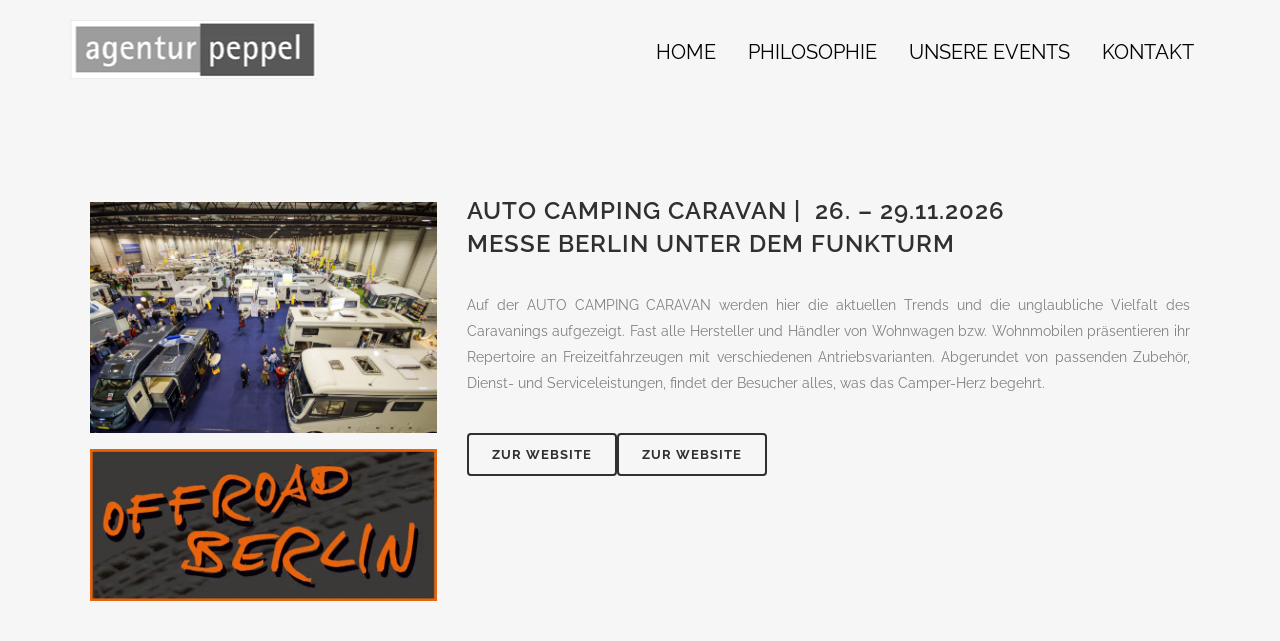

--- FILE ---
content_type: text/html; charset=UTF-8
request_url: https://www.agentur-peppel.de/unsere-events/
body_size: 7397
content:
<!DOCTYPE html>
<html lang="de">
<head>
<meta charset="UTF-8" />
<title>F.F. Peppel GmbH |   Unsere Events</title>
<meta name="viewport" content="width=device-width,initial-scale=1,user-scalable=no">
<link rel="profile" href="http://gmpg.org/xfn/11" />
<link rel="pingback" href="https://www.agentur-peppel.de/xmlrpc.php" />
<link rel="shortcut icon" type="image/x-icon" href="https://www.agentur-peppel.de/wp-content/uploads/2016/02/favicon-peppel.png">
<link rel="apple-touch-icon" href="https://www.agentur-peppel.de/wp-content/uploads/2016/02/favicon-peppel.png"/>
<link href='//www.agentur-peppel.de/wp-content/cache/wpfc-minified/qst845/htagw.css' rel='stylesheet' type='text/css'>
<meta name='robots' content='max-image-preview:large' />
<style>img:is([sizes="auto" i], [sizes^="auto," i]) { contain-intrinsic-size: 3000px 1500px }</style>
<link rel="alternate" type="application/rss+xml" title="F.F. Peppel GmbH &raquo; Feed" href="https://www.agentur-peppel.de/feed/" />
<link rel="alternate" type="application/rss+xml" title="F.F. Peppel GmbH &raquo; Kommentar-Feed" href="https://www.agentur-peppel.de/comments/feed/" />
<link rel="alternate" type="application/rss+xml" title="F.F. Peppel GmbH &raquo; Unsere Events-Kommentar-Feed" href="https://www.agentur-peppel.de/unsere-events/feed/" />
<link rel='stylesheet' id='crsd_custom_css-css' href='//www.agentur-peppel.de/wp-content/cache/wpfc-minified/f12j5w5m/htagw.css' type='text/css' media='all' />
<link rel='stylesheet' id='default_style-css' href='//www.agentur-peppel.de/wp-content/themes/bridge/style.css?ver=6.7.4' type='text/css' media='all' />
<link rel='stylesheet' id='qode_font_awesome-css' href='//www.agentur-peppel.de/wp-content/cache/wpfc-minified/k9rtxa2s/htagw.css' type='text/css' media='all' />
<link rel='stylesheet' id='qode_font_elegant-css' href='//www.agentur-peppel.de/wp-content/cache/wpfc-minified/21nkw7xw/htagw.css' type='text/css' media='all' />
<link rel='stylesheet' id='qode_linea_icons-css' href='//www.agentur-peppel.de/wp-content/cache/wpfc-minified/qwoqz6k0/htagw.css' type='text/css' media='all' />
<link rel='stylesheet' id='stylesheet-css' href='//www.agentur-peppel.de/wp-content/cache/wpfc-minified/97379jms/htagw.css' type='text/css' media='all' />
<link rel='stylesheet' id='qode_print-css' href='//www.agentur-peppel.de/wp-content/cache/wpfc-minified/8tmos681/htagw.css' type='text/css' media='all' />
<link rel='stylesheet' id='webkit-css' href='//www.agentur-peppel.de/wp-content/cache/wpfc-minified/lcjtoqzp/htdai.css' type='text/css' media='all' />
<link rel='stylesheet' id='safari-css' href='//www.agentur-peppel.de/wp-content/cache/wpfc-minified/6lt10znk/6evf8.css' type='text/css' media='all' />
<link rel='stylesheet' id='style_dynamic-css' href='//www.agentur-peppel.de/wp-content/cache/wpfc-minified/8uv311ro/htagw.css' type='text/css' media='all' />
<link rel='stylesheet' id='responsive-css' href='//www.agentur-peppel.de/wp-content/cache/wpfc-minified/km5i2g0l/htagw.css' type='text/css' media='all' />
<link rel='stylesheet' id='style_dynamic_responsive-css' href='//www.agentur-peppel.de/wp-content/cache/wpfc-minified/1oqsouak/htagw.css' type='text/css' media='all' />
<link rel='stylesheet' id='js_composer_front-css' href='//www.agentur-peppel.de/wp-content/cache/wpfc-minified/dj2lxh58/htagw.css' type='text/css' media='all' />
<link rel='stylesheet' id='custom_css-css' href='//www.agentur-peppel.de/wp-content/cache/wpfc-minified/2pm5b8ak/htagw.css' type='text/css' media='all' />
<link rel='stylesheet' id='borlabs-cookie-css' href='//www.agentur-peppel.de/wp-content/cache/wpfc-minified/e49saf2v/htagw.css' type='text/css' media='all' />
<!--n2css--><!--n2js--><script type="text/javascript" src="https://www.agentur-peppel.de/wp-includes/js/jquery/jquery.min.js?ver=3.7.1" id="jquery-core-js"></script>
<script type="text/javascript" src="https://www.agentur-peppel.de/wp-includes/js/jquery/jquery-migrate.min.js?ver=3.4.1" id="jquery-migrate-js"></script>
<script></script><link rel="https://api.w.org/" href="https://www.agentur-peppel.de/wp-json/" /><link rel="alternate" title="JSON" type="application/json" href="https://www.agentur-peppel.de/wp-json/wp/v2/pages/14093" /><link rel="EditURI" type="application/rsd+xml" title="RSD" href="https://www.agentur-peppel.de/xmlrpc.php?rsd" />
<link rel="canonical" href="https://www.agentur-peppel.de/unsere-events/" />
<link rel='shortlink' href='https://www.agentur-peppel.de/?p=14093' />
<link rel="alternate" title="oEmbed (JSON)" type="application/json+oembed" href="https://www.agentur-peppel.de/wp-json/oembed/1.0/embed?url=https%3A%2F%2Fwww.agentur-peppel.de%2Funsere-events%2F" />
<link rel="alternate" title="oEmbed (XML)" type="text/xml+oembed" href="https://www.agentur-peppel.de/wp-json/oembed/1.0/embed?url=https%3A%2F%2Fwww.agentur-peppel.de%2Funsere-events%2F&#038;format=xml" />
<script type="text/javascript" src="//www.agentur-peppel.de/?wordfence_syncAttackData=1765376904.8761" async></script><meta name="generator" content="Powered by WPBakery Page Builder - drag and drop page builder for WordPress."/>
<style type="text/css" data-type="vc_shortcodes-custom-css">.vc_custom_1568186713470{padding-bottom: 60px !important;}</style><noscript><style> .wpb_animate_when_almost_visible { opacity: 1; }</style></noscript></head>
<body class="page-template page-template-full_width page-template-full_width-php page page-id-14093 ajax_fade page_not_loaded  qode-theme-ver-9.1.3 wpb-js-composer js-comp-ver-8.2 vc_responsive">
<div class="ajax_loader"><div class="ajax_loader_1"><div class="pulse"></div></div></div>
<div class="wrapper">
<div class="wrapper_inner">
<!-- Google Analytics start -->
<!-- Google Analytics end -->
<header>
<a href="/"><img src="/wp-content/uploads/2022/10/logo-header-1.png" class="logo" /></a>
<input id="menu-toggle" type="checkbox" />
<label class='menu-button-container' for="menu-toggle">
<div class='menu-button'></div>
</label>
<div class="menu-main-menu-container"><ul id="menu-main-menu" class="menu"><li id="menu-item-14888" class="menu-item menu-item-type-post_type menu-item-object-page menu-item-home menu-item-14888"><a href="https://www.agentur-peppel.de/">Home</a></li>
<li id="menu-item-14884" class="menu-item menu-item-type-post_type menu-item-object-page menu-item-14884"><a href="https://www.agentur-peppel.de/philosophie/">Philosophie</a></li>
<li id="menu-item-15205" class="menu-item menu-item-type-post_type menu-item-object-page current-menu-item page_item page-item-14093 current_page_item menu-item-15205"><a href="https://www.agentur-peppel.de/unsere-events/" aria-current="page">Unsere Events</a></li>
<li id="menu-item-14887" class="menu-item menu-item-type-post_type menu-item-object-page menu-item-14887"><a href="https://www.agentur-peppel.de/kontakt/">Kontakt</a></li>
</ul></div>    </header>
<a id='back_to_top' href='#'>
<span class="fa-stack">
<i class="fa fa-arrow-up" style=""></i>
</span>
</a>
<div class="content ">
<div class="meta">
<div class="seo_title">F.F. Peppel GmbH |   Unsere Events</div>
<span id="qode_page_id">14093</span>
<div class="body_classes">page-template,page-template-full_width,page-template-full_width-php,page,page-id-14093,ajax_fade,page_not_loaded,,qode-theme-ver-9.1.3,wpb-js-composer js-comp-ver-8.2,vc_responsive</div>
</div>
<div class="content_inner  ">
<style type="text/css" data-type="vc_shortcodes-custom-css-14093">.vc_custom_1568186713470{padding-bottom: 60px !important;}</style>			<div class="wpb-content-wrapper"><div id="auto-camping-caravan"  data-q_id="#acc"    class="vc_row wpb_row section vc_row-fluid  grid_section" style=' padding-top:87px; text-align:left;'><div class=" section_inner clearfix"><div class='section_inner_margin clearfix'><div class="wpb_column vc_column_container vc_col-sm-4"><div class="vc_column-inner"><div class="wpb_wrapper"><div class="separator  transparent   " style="margin-top: 7px;margin-bottom: 0px;"></div>
<div class="wpb_single_image wpb_content_element vc_align_left">
<div class="wpb_wrapper">
<div class="vc_single_image-wrapper   vc_box_border_grey"><img fetchpriority="high" decoding="async" width="5818" height="3879" src="https://www.agentur-peppel.de/wp-content/uploads/2016/02/Marco-Voigt-Auto-Caravan-2015-91-von-170.jpg" class="vc_single_image-img attachment-full" alt="" title="Marco Voigt - Auto Caravan 2015 (91 von 170)" srcset="https://www.agentur-peppel.de/wp-content/uploads/2016/02/Marco-Voigt-Auto-Caravan-2015-91-von-170.jpg 5818w, https://www.agentur-peppel.de/wp-content/uploads/2016/02/Marco-Voigt-Auto-Caravan-2015-91-von-170-300x200.jpg 300w, https://www.agentur-peppel.de/wp-content/uploads/2016/02/Marco-Voigt-Auto-Caravan-2015-91-von-170-768x512.jpg 768w, https://www.agentur-peppel.de/wp-content/uploads/2016/02/Marco-Voigt-Auto-Caravan-2015-91-von-170-1024x683.jpg 1024w, https://www.agentur-peppel.de/wp-content/uploads/2016/02/Marco-Voigt-Auto-Caravan-2015-91-von-170-700x467.jpg 700w" sizes="(max-width: 5818px) 100vw, 5818px" /></div>
</div>
</div>
<div class="separator  transparent   " style="margin-top: 15px;margin-bottom: 0px;"></div>
<div      class="vc_row wpb_row section vc_row-fluid vc_inner " style=' text-align:left;'><div class=" full_section_inner clearfix"><div class="wpb_column vc_column_container vc_col-sm-12"><div class="vc_column-inner"><div class="wpb_wrapper">
<div class="wpb_single_image wpb_content_element vc_align_left">
<div class="wpb_wrapper">
<div class="vc_single_image-wrapper   vc_box_border_grey"><img decoding="async" width="516" height="226" src="https://www.agentur-peppel.de/wp-content/uploads/2024/08/Logo-Offroad-Berlin.jpg" class="vc_single_image-img attachment-full" alt="" title="" srcset="https://www.agentur-peppel.de/wp-content/uploads/2024/08/Logo-Offroad-Berlin.jpg 516w, https://www.agentur-peppel.de/wp-content/uploads/2024/08/Logo-Offroad-Berlin-300x131.jpg 300w" sizes="(max-width: 516px) 100vw, 516px" /></div>
</div>
</div>
</div></div></div></div></div></div></div></div><div class="wpb_column vc_column_container vc_col-sm-8"><div class="vc_column-inner"><div class="wpb_wrapper">
<div class="wpb_text_column wpb_content_element ">
<div class="wpb_wrapper">
<h2 style="text-align: left;">Auto Camping Caravan |  26. &#8211; 29.11.2026<br />
Messe Berlin unter dem Funkturm</h2>
</div> 
</div> 	<div class="vc_empty_space"  style="height: 32px" ><span
class="vc_empty_space_inner">
<span class="empty_space_image"  ></span>
</span></div>
<div class="wpb_text_column wpb_content_element ">
<div class="wpb_wrapper">
<p style="text-align: justify;">Auf der AUTO CAMPING CARAVAN werden hier die aktuellen Trends und die unglaubliche Vielfalt des Caravanings aufgezeigt. Fast alle Hersteller und Händler von Wohnwagen bzw. Wohnmobilen präsentieren ihr Repertoire an Freizeitfahrzeugen mit verschiedenen Antriebsvarianten. Abgerundet von passenden Zubehör, Dienst- und Serviceleistungen, findet der Besucher alles, was das Camper-Herz begehrt.</p>
</div> 
</div> <div class="separator  transparent   " style="margin-top: 20px;margin-bottom: 16px;"></div>
<a  href="http://auto-camping-caravan.de/" target="_blank"  class="qbutton  default" style="">Zur Website</a><a  href="http://offroad-berlin.de/" target="_blank"  class="qbutton  default" style="">Zur Website</a></div></div></div></div></div></div><div      class="vc_row wpb_row section vc_row-fluid " style=' text-align:left;'><div class=" full_section_inner clearfix"><div class="wpb_column vc_column_container vc_col-sm-12"><div class="vc_column-inner"><div class="wpb_wrapper"><div class="separator  transparent   " style="margin-top: 94px;margin-bottom: 0px;"></div>
</div></div></div></div></div><div id="transporter-tage"  data-q_id="#transportertage"    class="vc_row wpb_row section vc_row-fluid  grid_section" style='background-color:#ffffff; padding-top:87px; text-align:left;'><div class=" section_inner clearfix"><div class='section_inner_margin clearfix'><div class="wpb_column vc_column_container vc_col-sm-8"><div class="vc_column-inner"><div class="wpb_wrapper">
<div class="wpb_text_column wpb_content_element ">
<div class="wpb_wrapper">
<h2 style="text-align: left;">Transporter Tage | 26. &#8211; 29.11.2026</h2>
<h2 style="text-align: left;">Messe Berlin unter dem Funkturm</h2>
</div> 
</div> 	<div class="vc_empty_space"  style="height: 32px" ><span
class="vc_empty_space_inner">
<span class="empty_space_image"  ></span>
</span></div>
<div class="wpb_text_column wpb_content_element ">
<div class="wpb_wrapper">
<p>Deutschland ist als führende Exportnation auf gute Logistikdienstleistungen und reibungslos funktionierende Transportabläufe angewiesen. Die Messe “TransporterTage” bietet den anspruchsvollen Marktplatz und Informationsaustausch sowie einen angemessenen Rahmen zur Pflege von Geschäftsbeziehungen. Wegweisend präsentieren sich Hersteller und Händler von Nutzfahrzeugen aller Größen.</p>
</div> 
</div> <div class="separator  transparent   " style="margin-top: 20px;margin-bottom: 16px;"></div>
<a  href="http://www.transportertage-berlin.de/" target="_blank"  class="qbutton  default" style="">Zur Website</a><div class="separator  transparent   " style="margin-top: 15px;margin-bottom: 0px;"></div>
</div></div></div><div class="wpb_column vc_column_container vc_col-sm-4"><div class="vc_column-inner"><div class="wpb_wrapper"><div class="separator  transparent   " style="margin-top: 7px;margin-bottom: 0px;"></div>
<div class="wpb_single_image wpb_content_element vc_align_left"><div style="-webkit-animation-delay:0.3s; animation-delay:0.3s; -webkit-transition-delay:0.3s; transition-delay:0.3s">
<div class="wpb_wrapper">
<div class="vc_single_image-wrapper   vc_box_border_grey"><img decoding="async" width="3648" height="2432" src="https://www.agentur-peppel.de/wp-content/uploads/2014/03/K80A5632.jpg" class="vc_single_image-img attachment-full" alt="" title="K80A5632" srcset="https://www.agentur-peppel.de/wp-content/uploads/2014/03/K80A5632.jpg 3648w, https://www.agentur-peppel.de/wp-content/uploads/2014/03/K80A5632-300x200.jpg 300w, https://www.agentur-peppel.de/wp-content/uploads/2014/03/K80A5632-768x512.jpg 768w, https://www.agentur-peppel.de/wp-content/uploads/2014/03/K80A5632-1024x683.jpg 1024w, https://www.agentur-peppel.de/wp-content/uploads/2014/03/K80A5632-700x467.jpg 700w" sizes="(max-width: 3648px) 100vw, 3648px" /></div>
</div></div>
</div>
</div></div></div></div></div></div><div      class="vc_row wpb_row section vc_row-fluid " style='background-color:#ffffff; text-align:left;'><div class=" full_section_inner clearfix"><div class="wpb_column vc_column_container vc_col-sm-12"><div class="vc_column-inner"><div class="wpb_wrapper"><div class="separator  transparent   " style="margin-top: 94px;margin-bottom: 0px;"></div>
</div></div></div></div></div><div id="classic-days-berlin"  data-q_id="#uscarclassics"    class="vc_row wpb_row section vc_row-fluid  grid_section" style=' padding-top:87px; text-align:left;'><div class=" section_inner clearfix"><div class='section_inner_margin clearfix'><div class="wpb_column vc_column_container vc_col-sm-4"><div class="vc_column-inner"><div class="wpb_wrapper"><div class="separator  transparent   " style="margin-top: 7px;margin-bottom: 0px;"></div>
<div class="wpb_single_image wpb_content_element vc_align_left"><div style="-webkit-animation-delay:0.3s; animation-delay:0.3s; -webkit-transition-delay:0.3s; transition-delay:0.3s">
<div class="wpb_wrapper">
<div class="vc_single_image-wrapper   vc_box_border_grey"><img loading="lazy" decoding="async" width="6720" height="4480" src="https://www.agentur-peppel.de/wp-content/uploads/2018/10/X-02_IMG_7756-x.jpg" class="vc_single_image-img attachment-full" alt="" title="X 02_IMG_7756 x" srcset="https://www.agentur-peppel.de/wp-content/uploads/2018/10/X-02_IMG_7756-x.jpg 6720w, https://www.agentur-peppel.de/wp-content/uploads/2018/10/X-02_IMG_7756-x-300x200.jpg 300w, https://www.agentur-peppel.de/wp-content/uploads/2018/10/X-02_IMG_7756-x-768x512.jpg 768w, https://www.agentur-peppel.de/wp-content/uploads/2018/10/X-02_IMG_7756-x-1024x683.jpg 1024w, https://www.agentur-peppel.de/wp-content/uploads/2018/10/X-02_IMG_7756-x-700x467.jpg 700w" sizes="auto, (max-width: 6720px) 100vw, 6720px" /></div>
</div></div>
</div>
<div class="separator  transparent   " style="margin-top: 15px;margin-bottom: 0px;"></div>
</div></div></div><div class="wpb_column vc_column_container vc_col-sm-8"><div class="vc_column-inner"><div class="wpb_wrapper">
<div class="wpb_text_column wpb_content_element ">
<div class="wpb_wrapper">
<h2 style="text-align: left;">Classic Days Berlin | 9. &#8211; 10. Mai 2026 auf dem Kurfürstendamm</h2>
</div> 
</div> 	<div class="vc_empty_space"  style="height: 32px" ><span
class="vc_empty_space_inner">
<span class="empty_space_image"  ></span>
</span></div>
<div class="wpb_text_column wpb_content_element ">
<div class="wpb_wrapper">
<p>Die CLASSIC DAYS BERLIN erwecken die Geschichte des Automobils zu neuem Leben. Chrom und Lack glänzt in der Sonne und im Metall spiegeln sich die edlen Boutiquen des berühmten Boulevards. Ein unvergessliches Erlebnis für jede Generation.</p>
</div> 
</div> <div class="separator  transparent   " style="margin-top: 20px;margin-bottom: 16px;"></div>
<a  href="http://www.die-classic-days-berlin.de/" target="_blank"  class="qbutton  default" style="">Zur Website</a></div></div></div></div></div></div><div   data-q_id="#oldtimershow"    class="vc_row wpb_row section vc_row-fluid " style=' text-align:left;'><div class=" full_section_inner clearfix"><div class="wpb_column vc_column_container vc_col-sm-12"><div class="vc_column-inner"><div class="wpb_wrapper"><div class="separator  transparent   " style="margin-top: 94px;margin-bottom: 0px;"></div>
</div></div></div></div></div><div id="die-oldtimershow"  data-q_id="#oldtimershow"    class="vc_row wpb_row section vc_row-fluid  grid_section" style='background-color:#ffffff; padding-top:87px; text-align:left;'><div class=" section_inner clearfix"><div class='section_inner_margin clearfix'><div class="wpb_column vc_column_container vc_col-sm-8"><div class="vc_column-inner"><div class="wpb_wrapper">
<div class="wpb_text_column wpb_content_element ">
<div class="wpb_wrapper">
<h2 style="text-align: left;">Die Oldtimer Show | Pfingsten 24. &#8211; 25. Mai 2026</h2>
<h2>ADAC Fahrsicherheitszentrum in Linthe</h2>
</div> 
</div> 	<div class="vc_empty_space"  style="height: 32px" ><span
class="vc_empty_space_inner">
<span class="empty_space_image"  ></span>
</span></div>
<div class="wpb_text_column wpb_content_element ">
<div class="wpb_wrapper">
<p>Lassen Sie an zwei Tagen von rund 7.000 Klassiker der Automobilgeschichte und der großen Gelände des ADAC Fahrsicherheitszentrum in Linthe verzaubern. Lauschen Sie den spannenden Anekdoten über die Fahrzeugklassiker welche unser Moderator an der Bühne zum Besten gibt. Zahlreiche Aussteller und Clubs präsentieren sich zum Thema Oldtimer sowie ein großer Teilemarkt.</p>
</div> 
</div> <div class="separator  transparent   " style="margin-top: 20px;margin-bottom: 16px;"></div>
<a  href="http://www.die-oldtimershow.de/" target="_blank"  class="qbutton  default" style="">Zur Website</a></div></div></div><div class="wpb_column vc_column_container vc_col-sm-4"><div class="vc_column-inner"><div class="wpb_wrapper"><div class="separator  transparent   " style="margin-top: 7px;margin-bottom: 0px;"></div>
<div class="separator  transparent   " style="margin-top: 15px;margin-bottom: 0px;"></div>
<div class="wpb_single_image wpb_content_element vc_align_left"><div style="-webkit-animation-delay:0.3s; animation-delay:0.3s; -webkit-transition-delay:0.3s; transition-delay:0.3s">
<div class="wpb_wrapper">
<div class="vc_single_image-wrapper   vc_box_border_grey"><img loading="lazy" decoding="async" width="2736" height="1824" src="https://www.agentur-peppel.de/wp-content/uploads/2018/10/K80A6653.jpg" class="vc_single_image-img attachment-full" alt="" title="K80A6653" srcset="https://www.agentur-peppel.de/wp-content/uploads/2018/10/K80A6653.jpg 2736w, https://www.agentur-peppel.de/wp-content/uploads/2018/10/K80A6653-300x200.jpg 300w, https://www.agentur-peppel.de/wp-content/uploads/2018/10/K80A6653-768x512.jpg 768w, https://www.agentur-peppel.de/wp-content/uploads/2018/10/K80A6653-1024x683.jpg 1024w, https://www.agentur-peppel.de/wp-content/uploads/2018/10/K80A6653-700x467.jpg 700w" sizes="auto, (max-width: 2736px) 100vw, 2736px" /></div>
</div></div>
</div>
</div></div></div></div></div></div><div      class="vc_row wpb_row section vc_row-fluid " style='background-color:#ffffff; text-align:left;'><div class=" full_section_inner clearfix"><div class="wpb_column vc_column_container vc_col-sm-12"><div class="vc_column-inner"><div class="wpb_wrapper"><div class="separator  transparent   " style="margin-top: 94px;margin-bottom: 0px;"></div>
</div></div></div></div></div><div id="potsdam-classic"  data-q_id="#classicdays"    class="vc_row wpb_row section vc_row-fluid  grid_section" style=' padding-top:87px; text-align:left;'><div class=" section_inner clearfix"><div class='section_inner_margin clearfix'><div class="wpb_column vc_column_container vc_col-sm-4"><div class="vc_column-inner"><div class="wpb_wrapper"><div class="separator  transparent   " style="margin-top: 7px;margin-bottom: 0px;"></div>
<div class="wpb_single_image wpb_content_element vc_align_left"><div style="-webkit-animation-delay:0.3s; animation-delay:0.3s; -webkit-transition-delay:0.3s; transition-delay:0.3s">
<div class="wpb_wrapper">
<div class="vc_single_image-wrapper   vc_box_border_grey"><img loading="lazy" decoding="async" width="800" height="533" src="https://www.agentur-peppel.de/wp-content/uploads/2014/03/^D340ECF954CC0E476E370D266CBC370A0EA4314A02EA1E0BF5^pimgpsh_fullsize_distr.jpg" class="vc_single_image-img attachment-full" alt="" title="^D340ECF954CC0E476E370D266CBC370A0EA4314A02EA1E0BF5^pimgpsh_fullsize_distr" srcset="https://www.agentur-peppel.de/wp-content/uploads/2014/03/^D340ECF954CC0E476E370D266CBC370A0EA4314A02EA1E0BF5^pimgpsh_fullsize_distr.jpg 800w, https://www.agentur-peppel.de/wp-content/uploads/2014/03/^D340ECF954CC0E476E370D266CBC370A0EA4314A02EA1E0BF5^pimgpsh_fullsize_distr-300x200.jpg 300w, https://www.agentur-peppel.de/wp-content/uploads/2014/03/^D340ECF954CC0E476E370D266CBC370A0EA4314A02EA1E0BF5^pimgpsh_fullsize_distr-768x512.jpg 768w, https://www.agentur-peppel.de/wp-content/uploads/2014/03/^D340ECF954CC0E476E370D266CBC370A0EA4314A02EA1E0BF5^pimgpsh_fullsize_distr-700x466.jpg 700w" sizes="auto, (max-width: 800px) 100vw, 800px" /></div>
</div></div>
</div>
<div class="separator  transparent   " style="margin-top: 15px;margin-bottom: 0px;"></div>
</div></div></div><div class="wpb_column vc_column_container vc_col-sm-8"><div class="vc_column-inner"><div class="wpb_wrapper">
<div class="wpb_text_column wpb_content_element ">
<div class="wpb_wrapper">
<h2 style="text-align: left;">Potsdam Classic | 01. &#8211; 02. August 2026</h2>
</div> 
</div> 	<div class="vc_empty_space"  style="height: 32px" ><span
class="vc_empty_space_inner">
<span class="empty_space_image"  ></span>
</span></div>
<div class="wpb_text_column wpb_content_element ">
<div class="wpb_wrapper">
<p>Traditionell startet die diesjährige Potsdam Classic wieder am westlichen Rand von Berlin. Gemeinsam fahren die Teilnehmer mit Ihren auf Hochglanz geputzten Oldtimer durch die reizvolle Natur, über ausgesuchte Landstraßen. In diesem Jahr führt die Tour durch das Brandenburger Land bis nach Merseburg.</p>
</div> 
</div> <div class="separator  transparent   " style="margin-top: 20px;margin-bottom: 16px;"></div>
<a  href="http://potsdam-classic.de/" target="_blank"  class="qbutton  default" style="">Zur Website</a></div></div></div></div></div></div><div      class="vc_row wpb_row section vc_row-fluid " style=' text-align:left;'><div class=" full_section_inner clearfix"><div class="wpb_column vc_column_container vc_col-sm-12"><div class="vc_column-inner"><div class="wpb_wrapper"><div class="separator  transparent   " style="margin-top: 94px;margin-bottom: 0px;"></div>
</div></div></div></div></div><div id="us-car-classics"  data-q_id="#porscheweekend"    class="vc_row wpb_row section vc_row-fluid  vc_custom_1568186713470 grid_section" style='background-color:#ffffff; padding-top:87px; text-align:left;'><div class=" section_inner clearfix"><div class='section_inner_margin clearfix'><div class="wpb_column vc_column_container vc_col-sm-8"><div class="vc_column-inner"><div class="wpb_wrapper">
<div class="wpb_text_column wpb_content_element ">
<div class="wpb_wrapper">
<h2 style="text-align: left;">US Car Classics | 22. &#8211; 23. August 2026 Schloss Diedersdorf</h2>
</div> 
</div> 	<div class="vc_empty_space"  style="height: 32px" ><span
class="vc_empty_space_inner">
<span class="empty_space_image"  ></span>
</span></div>
<div class="wpb_text_column wpb_content_element ">
<div class="wpb_wrapper">
<p>Im August treffen sich klassische Amis der letzten 100 Jahre Automobilgeschichte im herrschaftlichen Garten von Schloss Diedersdorf, um die Luft des amerikanischen Kults vergangener Zeiten zu atmen. Dieses Augustwochenende steht ganz im Zeichen formschöner und kolossaler Karossen mit glänzendem Chrom und viel PS unter der Motorhaube.</p>
</div> 
</div> <div class="separator  transparent   " style="margin-top: 20px;margin-bottom: 16px;"></div>
<a  href="http://uscarclassics.de/" target="_blank"  class="qbutton  default" style="">Zur Website</a></div></div></div><div class="wpb_column vc_column_container vc_col-sm-4"><div class="vc_column-inner"><div class="wpb_wrapper"><div class="separator  transparent   " style="margin-top: 7px;margin-bottom: 0px;"></div>
<div class="wpb_single_image wpb_content_element vc_align_left"><div style="-webkit-animation-delay:0.3s; animation-delay:0.3s; -webkit-transition-delay:0.3s; transition-delay:0.3s">
<div class="wpb_wrapper">
<div class="vc_single_image-wrapper   vc_box_border_grey"><img loading="lazy" decoding="async" width="800" height="600" src="https://www.agentur-peppel.de/wp-content/uploads/2014/03/us-car-classics-berlin-22_f.jpg" class="vc_single_image-img attachment-full" alt="" title="us-car-classics-berlin-22_f" srcset="https://www.agentur-peppel.de/wp-content/uploads/2014/03/us-car-classics-berlin-22_f.jpg 800w, https://www.agentur-peppel.de/wp-content/uploads/2014/03/us-car-classics-berlin-22_f-300x225.jpg 300w, https://www.agentur-peppel.de/wp-content/uploads/2014/03/us-car-classics-berlin-22_f-768x576.jpg 768w, https://www.agentur-peppel.de/wp-content/uploads/2014/03/us-car-classics-berlin-22_f-700x525.jpg 700w" sizes="auto, (max-width: 800px) 100vw, 800px" /></div>
</div></div>
</div>
<div class="separator  transparent   " style="margin-top: 15px;margin-bottom: 0px;"></div>
</div></div></div></div></div></div><div   data-q_id="#sportwagen-weekend"    class="vc_row wpb_row section vc_row-fluid  grid_section" style=' padding-top:87px; text-align:left;'><div class=" section_inner clearfix"><div class='section_inner_margin clearfix'><div class="wpb_column vc_column_container vc_col-sm-4"><div class="vc_column-inner"><div class="wpb_wrapper"><div class="separator  transparent   " style="margin-top: 7px;margin-bottom: 0px;"></div>
<div class="wpb_single_image wpb_content_element vc_align_left"><div style="-webkit-animation-delay:0.3s; animation-delay:0.3s; -webkit-transition-delay:0.3s; transition-delay:0.3s">
<div class="wpb_wrapper">
<div class="vc_single_image-wrapper   vc_box_border_grey"><img loading="lazy" decoding="async" width="2560" height="1707" src="https://www.agentur-peppel.de/wp-content/uploads/2023/02/K80A1062-scaled.jpg" class="vc_single_image-img attachment-full" alt="" title="K80A1062" srcset="https://www.agentur-peppel.de/wp-content/uploads/2023/02/K80A1062-scaled.jpg 2560w, https://www.agentur-peppel.de/wp-content/uploads/2023/02/K80A1062-300x200.jpg 300w, https://www.agentur-peppel.de/wp-content/uploads/2023/02/K80A1062-1024x683.jpg 1024w, https://www.agentur-peppel.de/wp-content/uploads/2023/02/K80A1062-768x512.jpg 768w, https://www.agentur-peppel.de/wp-content/uploads/2023/02/K80A1062-1536x1024.jpg 1536w, https://www.agentur-peppel.de/wp-content/uploads/2023/02/K80A1062-2048x1365.jpg 2048w, https://www.agentur-peppel.de/wp-content/uploads/2023/02/K80A1062-700x467.jpg 700w" sizes="auto, (max-width: 2560px) 100vw, 2560px" /></div>
</div></div>
</div>
<div class="separator  transparent   " style="margin-top: 15px;margin-bottom: 0px;"></div>
</div></div></div><div class="wpb_column vc_column_container vc_col-sm-8"><div class="vc_column-inner"><div class="wpb_wrapper">
<div class="wpb_text_column wpb_content_element ">
<div class="wpb_wrapper">
<h2 style="text-align: left;">Sportwagen Weekend |</h2>
</div> 
</div> 	<div class="vc_empty_space"  style="height: 32px" ><span
class="vc_empty_space_inner">
<span class="empty_space_image"  ></span>
</span></div>
<div class="wpb_text_column wpb_content_element ">
<div class="wpb_wrapper">
<p>Das Sportwagen Weekend lädt alle Porschefahrer auf eine erlebnisreiche touristische Ausfahrt ein. Hinter dem Lenkrad des eigenen Lieblingsmodells von Porsche, können die Teilnehmer die malerisch schöne Umgebung genießen. Entlang an faszinierend schönen Nadelwäldern und wilden Flussläufen, geht es dem Mittelgebirge entgegen.</p>
</div> 
</div> <div class="separator  transparent   " style="margin-top: 20px;margin-bottom: 16px;"></div>
<a  href="http://sportwagen-weekend.de/" target="_blank"  class="qbutton  default" style="">Zur Website</a></div></div></div></div></div></div><div      class="vc_row wpb_row section vc_row-fluid " style=' text-align:left;'><div class=" full_section_inner clearfix"><div class="wpb_column vc_column_container vc_col-sm-12"><div class="vc_column-inner"><div class="wpb_wrapper"><div class="separator  transparent   " style="margin-top: 94px;margin-bottom: 0px;"></div>
</div></div></div></div></div>
</div>
				<div class="content_bottom" >
</div>
</div>
</div>
<footer >
<div class="footer_inner clearfix">
<div class="footer_bottom_holder">
<div class="footer_bottom">
<div class="textwidget"><p><img decoding="async" src="https://www.agentur-peppel.de/wp-content/uploads/2016/02/agentur_peppel_logo.gif" alt="logo" width="150" /></p>
<p>© AGENTUR PEPPEL, 2016 | <a href="https://www.crsd.de" target="blank">DIGITAL BY _crsd</a></p>
<p><a href="https://www.agentur-peppel.de/impressum/">Impressum</a> | <a href="https://www.agentur-peppel.de/datenschutzerklaerung/">Datenschutzerklärung</a></p>
</div>
</div>
</div>
</div>
</footer>
</div>
</div>
<div id="borlabsCookieMessageBox">    <div data-borlabs-cookie-wrap="popup">
<div data-borlabs-cookie class="bcPositionTop">
<p class="borlabsCookieHeadline">Cookie-Einstellung</p>
<div data-borlabs-selection>
<p class="borlabsCookieExplanation">Bitte treffen Sie eine Auswahl. Weitere Informationen zu den Auswirkungen Ihrer Auswahl finden Sie unter <span data-borlabs-cookie-help-link>Hilfe</span>.</p>
<div data-borlabs-selection-list>
<ul>
<li class="cookieOption1"><label for="borlabsCookieOptionAll"><input id="borlabsCookieOptionAll" type="radio" name="cookieOption" value="all">Cookies zulassen (empfohlen)</label></li>
<li class="cookieOption3"><label for="borlabsCookieOptionRejectAll"><input id="borlabsCookieOptionRejectAll" type="radio" name="cookieOption" value="reject-all">Keine Cookies zulassen</label></li>
</ul>
<p class="borlabsCookieText">Treffen Sie eine Auswahl um fortzufahren</p>
</div>
<div data-borlabs-selection-success>
<p class="borlabsCookieSuccess">Ihre Auswahl wurde gespeichert!</p>
</div>
<p class="borlabsCookieText" data-borlabs-cookie-help-link>Hilfe</p>
</div>
<div data-borlabs-help>
<p class="borlabsCookieSubHeadline">Hilfe</p>
<p>Um fortfahren zu können, müssen Sie eine Cookie-Auswahl treffen. Nachfolgend erhalten Sie eine Erläuterung der verschiedenen Optionen und ihrer Bedeutung.</p>
<ul>
<li><span>Cookies zulassen (empfohlen)</span>:<br>Jedes Cookie wie z.B. Tracking- und Analytische-Cookies.</li>
<li><span>Keine Cookies zulassen</span>:<br>Es werden keine Cookies gesetzt, es sei denn, es handelt sich um technisch notwendige Cookies.</li>
</ul>
<p>Sie können Ihre Cookie-Einstellung jederzeit hier ändern: <a href="https://www.agentur-peppel.de/datenschutzerklaerung/">Datenschutzerklärung</a>. <a href="https://www.agentur-peppel.de/impressum/">Impressum</a></p>
<p class="borlabsCookieText" data-borlabs-cookie-help-link>Zurück</p>
</div>
</div>
</div>
</div><script type="text/html" id="wpb-modifications"> window.wpbCustomElement = 1; </script><script type="text/javascript" id="qode-like-js-extra">
/* <![CDATA[ */
var qodeLike = {"ajaxurl":"https:\/\/www.agentur-peppel.de\/wp-admin\/admin-ajax.php"};
/* ]]> */
</script>
<script type="text/javascript" src="https://www.agentur-peppel.de/wp-content/themes/bridge/js/qode-like.min.js?ver=6.7.4" id="qode-like-js"></script>
<script type="text/javascript" src="https://www.agentur-peppel.de/wp-content/themes/bridge/js/plugins.js?ver=6.7.4" id="plugins-js"></script>
<script type="text/javascript" src="https://www.agentur-peppel.de/wp-content/themes/bridge/js/jquery.carouFredSel-6.2.1.min.js?ver=6.7.4" id="carouFredSel-js"></script>
<script type="text/javascript" src="https://www.agentur-peppel.de/wp-content/themes/bridge/js/lemmon-slider.min.js?ver=6.7.4" id="lemmonSlider-js"></script>
<script type="text/javascript" src="https://www.agentur-peppel.de/wp-content/themes/bridge/js/jquery.fullPage.min.js?ver=6.7.4" id="one_page_scroll-js"></script>
<script type="text/javascript" src="https://www.agentur-peppel.de/wp-content/themes/bridge/js/jquery.mousewheel.min.js?ver=6.7.4" id="mousewheel-js"></script>
<script type="text/javascript" src="https://www.agentur-peppel.de/wp-content/themes/bridge/js/jquery.touchSwipe.min.js?ver=6.7.4" id="touchSwipe-js"></script>
<script type="text/javascript" src="https://www.agentur-peppel.de/wp-content/plugins/js_composer/assets/lib/vendor/node_modules/isotope-layout/dist/isotope.pkgd.min.js?ver=8.2" id="isotope-js"></script>
<script type="text/javascript" id="default_dynamic-js-extra">
/* <![CDATA[ */
var no_ajax_obj = {"no_ajax_pages":["","https:\/\/www.agentur-peppel.de\/wp-login.php?action=logout&_wpnonce=412c087bd0"]};
/* ]]> */
</script>
<script type="text/javascript" src="https://www.agentur-peppel.de/wp-content/themes/bridge/js/default_dynamic.js?ver=1676645007" id="default_dynamic-js"></script>
<script type="text/javascript" src="https://www.agentur-peppel.de/wp-content/themes/bridge/js/default.min.js?ver=6.7.4" id="default-js"></script>
<script type="text/javascript" src="https://www.agentur-peppel.de/wp-content/themes/bridge/js/custom_js.js?ver=1676645007" id="custom_js-js"></script>
<script type="text/javascript" src="https://www.agentur-peppel.de/wp-includes/js/comment-reply.min.js?ver=6.7.4" id="comment-reply-js" async="async" data-wp-strategy="async"></script>
<script type="text/javascript" src="https://www.agentur-peppel.de/wp-content/themes/bridge/js/ajax.min.js?ver=6.7.4" id="ajax-js"></script>
<script type="text/javascript" src="https://www.agentur-peppel.de/wp-content/plugins/js_composer/assets/js/dist/js_composer_front.min.js?ver=8.2" id="wpb_composer_front_js-js"></script>
<script type="text/javascript" id="borlabs-cookie-js-extra">
/* <![CDATA[ */
var borlabsCookieConfig = {"ajaxURL":"https:\/\/www.agentur-peppel.de\/wp-admin\/admin-ajax.php","language":"de","codeCookieFirstParty":"","codeCookieThirdParty":"PCEtLSBHbG9iYWwgc2l0ZSB0YWcgKGd0YWcuanMpIC0gR29vZ2xlIEFuYWx5dGljcyAtLT4KPHNjcmlwdCBhc3luYyBzcmM9Imh0dHBzOi8vd3d3Lmdvb2dsZXRhZ21hbmFnZXIuY29tL2d0YWcvanM\/[base64]","codeFacebookPixel":"","cookieBoxBlocks":"1","cookieBoxShow":"always","cookieLifetime":"365","cookieLifetimeOption2":"365","cookieLifetimeOption3":"365","cookieRespectDoNotTrack":"1","cookiesForBots":"1","executeFirstPartyCodeOnThirdParty":"1","facebookPixelId":"","googleAnalyticsId":"UA-59725987-2","hideCookieBoxOnPage":[],"cookieDomain":"www.agentur-peppel.de","cookiePath":"\/"};
var borlabsCookieBlockedContent = [];
/* ]]> */
</script>
<script type="text/javascript" src="https://www.agentur-peppel.de/wp-content/plugins/borlabs-cookie/javascript/borlabs-cookie.min.js?ver=1.9.9" id="borlabs-cookie-js"></script>
<script type="text/javascript" id="borlabs-cookie-js-after">
/* <![CDATA[ */
jQuery(document).ready(function() {
var borlabsCookieBlockedContentTypes = {"facebook": {"global": function () {  },"init": function (id) { if(typeof FB === "object") { FB.XFBML.parse(document.getElementById(id)); } },"settings": []},"default": {"global": function () {  },"init": function (id) {  },"settings": []},"googlemaps": {"global": function () {  },"init": function (id) {  },"settings": {"responsiveIframe":true}},"instagram": {"global": function () {  },"init": function (id) { if (typeof instgrm === "object") { instgrm.Embeds.process(); } },"settings": []},"twitter": {"global": function () {  },"init": function (id) {  },"settings": []},"vimeo": {"global": function () {  },"init": function (id) {  },"settings": {"responsiveIframe":true}},"youtube": {"global": function () {  },"init": function (id) {  },"settings": {"changeURLToNoCookie":true,"responsiveIframe":true,"thumbnailQuality":"sddefault"}}};
window.BorlabsCookie.init(borlabsCookieConfig, borlabsCookieBlockedContentTypes, borlabsCookieBlockedContent);});
/* ]]> */
</script>
<script></script></body>
</html><!-- WP Fastest Cache file was created in 0.16414189338684 seconds, on 10-12-25 15:28:24 -->

--- FILE ---
content_type: text/css
request_url: https://www.agentur-peppel.de/wp-content/cache/wpfc-minified/qst845/htagw.css
body_size: 87
content:
@font-face {
font-family: 'Raleway';
font-style: italic;
font-weight: 300;
font-display: swap;
src:     url(//www.agentur-peppel.de/wp-content/uploads/omgf/omgf-stylesheet-97/raleway-italic-latin.woff2) format('woff2');
unicode-range: U+0000-00FF, U+0131, U+0152-0153, U+02BB-02BC, U+02C6, U+02DA, U+02DC, U+2000-206F, U+2074, U+20AC, U+2122, U+2191, U+2193, U+2212, U+2215, U+FEFF, U+FFFD;
}
@font-face {
font-family: 'Raleway';
font-style: italic;
font-weight: 400;
font-display: swap;
src:     url(//www.agentur-peppel.de/wp-content/uploads/omgf/omgf-stylesheet-97/raleway-italic-latin.woff2) format('woff2');
unicode-range: U+0000-00FF, U+0131, U+0152-0153, U+02BB-02BC, U+02C6, U+02DA, U+02DC, U+2000-206F, U+2074, U+20AC, U+2122, U+2191, U+2193, U+2212, U+2215, U+FEFF, U+FFFD;
}
@font-face {
font-family: 'Raleway';
font-style: normal;
font-weight: 100;
font-display: swap;
src:     url(//www.agentur-peppel.de/wp-content/uploads/omgf/omgf-stylesheet-97/raleway-normal-latin.woff2) format('woff2');
unicode-range: U+0000-00FF, U+0131, U+0152-0153, U+02BB-02BC, U+02C6, U+02DA, U+02DC, U+2000-206F, U+2074, U+20AC, U+2122, U+2191, U+2193, U+2212, U+2215, U+FEFF, U+FFFD;
}
@font-face {
font-family: 'Raleway';
font-style: normal;
font-weight: 200;
font-display: swap;
src:     url(//www.agentur-peppel.de/wp-content/uploads/omgf/omgf-stylesheet-97/raleway-normal-latin.woff2) format('woff2');
unicode-range: U+0000-00FF, U+0131, U+0152-0153, U+02BB-02BC, U+02C6, U+02DA, U+02DC, U+2000-206F, U+2074, U+20AC, U+2122, U+2191, U+2193, U+2212, U+2215, U+FEFF, U+FFFD;
}
@font-face {
font-family: 'Raleway';
font-style: normal;
font-weight: 300;
font-display: swap;
src:     url(//www.agentur-peppel.de/wp-content/uploads/omgf/omgf-stylesheet-97/raleway-normal-latin.woff2) format('woff2');
unicode-range: U+0000-00FF, U+0131, U+0152-0153, U+02BB-02BC, U+02C6, U+02DA, U+02DC, U+2000-206F, U+2074, U+20AC, U+2122, U+2191, U+2193, U+2212, U+2215, U+FEFF, U+FFFD;
}
@font-face {
font-family: 'Raleway';
font-style: normal;
font-weight: 400;
font-display: swap;
src:     url(//www.agentur-peppel.de/wp-content/uploads/omgf/omgf-stylesheet-97/raleway-normal-latin.woff2) format('woff2');
unicode-range: U+0000-00FF, U+0131, U+0152-0153, U+02BB-02BC, U+02C6, U+02DA, U+02DC, U+2000-206F, U+2074, U+20AC, U+2122, U+2191, U+2193, U+2212, U+2215, U+FEFF, U+FFFD;
}
@font-face {
font-family: 'Raleway';
font-style: normal;
font-weight: 500;
font-display: swap;
src:     url(//www.agentur-peppel.de/wp-content/uploads/omgf/omgf-stylesheet-97/raleway-normal-latin.woff2) format('woff2');
unicode-range: U+0000-00FF, U+0131, U+0152-0153, U+02BB-02BC, U+02C6, U+02DA, U+02DC, U+2000-206F, U+2074, U+20AC, U+2122, U+2191, U+2193, U+2212, U+2215, U+FEFF, U+FFFD;
}
@font-face {
font-family: 'Raleway';
font-style: normal;
font-weight: 600;
font-display: swap;
src:     url(//www.agentur-peppel.de/wp-content/uploads/omgf/omgf-stylesheet-97/raleway-normal-latin.woff2) format('woff2');
unicode-range: U+0000-00FF, U+0131, U+0152-0153, U+02BB-02BC, U+02C6, U+02DA, U+02DC, U+2000-206F, U+2074, U+20AC, U+2122, U+2191, U+2193, U+2212, U+2215, U+FEFF, U+FFFD;
}
@font-face {
font-family: 'Raleway';
font-style: normal;
font-weight: 700;
font-display: swap;
src:     url(//www.agentur-peppel.de/wp-content/uploads/omgf/omgf-stylesheet-97/raleway-normal-latin.woff2) format('woff2');
unicode-range: U+0000-00FF, U+0131, U+0152-0153, U+02BB-02BC, U+02C6, U+02DA, U+02DC, U+2000-206F, U+2074, U+20AC, U+2122, U+2191, U+2193, U+2212, U+2215, U+FEFF, U+FFFD;
}
@font-face {
font-family: 'Raleway';
font-style: normal;
font-weight: 800;
font-display: swap;
src:     url(//www.agentur-peppel.de/wp-content/uploads/omgf/omgf-stylesheet-97/raleway-normal-latin.woff2) format('woff2');
unicode-range: U+0000-00FF, U+0131, U+0152-0153, U+02BB-02BC, U+02C6, U+02DA, U+02DC, U+2000-206F, U+2074, U+20AC, U+2122, U+2191, U+2193, U+2212, U+2215, U+FEFF, U+FFFD;
}
@font-face {
font-family: 'Raleway';
font-style: normal;
font-weight: 900;
font-display: swap;
src:     url(//www.agentur-peppel.de/wp-content/uploads/omgf/omgf-stylesheet-97/raleway-normal-latin.woff2) format('woff2');
unicode-range: U+0000-00FF, U+0131, U+0152-0153, U+02BB-02BC, U+02C6, U+02DA, U+02DC, U+2000-206F, U+2074, U+20AC, U+2122, U+2191, U+2193, U+2212, U+2215, U+FEFF, U+FFFD;
}

--- FILE ---
content_type: text/css
request_url: https://www.agentur-peppel.de/wp-content/cache/wpfc-minified/f12j5w5m/htagw.css
body_size: 570
content:
body {
background-color: #fff;
}
header {
display: flex;
justify-content: space-between;
align-items: center;
margin: 0 auto;
max-width: 1140px;
padding: 20px 0;
}
header .logo {
height: 59px !important;
max-width: unset;
}
@media screen and (max-width: 875px) {
header .logo {
padding-left: 20px;
}
}
#qode-headerslider .carousel-indicators {
opacity: 1 !important;
}
.content {
margin-top: 0 !important;
}
main {
max-width: 1140px;
margin: 0 auto;
}
footer .column1 {
position: relative;
top: -18px;
}
.menu {
display: flex;
flex-direction: row;
list-style-type: none;
margin: 0;
padding: 0;
}
.menu > li {
margin: 0 1rem;
overflow: hidden;
}
.menu-button-container {
display: none;
height: 100%;
width: 30px;
cursor: pointer;
flex-direction: column;
justify-content: center;
align-items: center;
padding-right: 20px;
}
#menu-toggle {
display: none;
}
.menu-button,
.menu-button::before,
.menu-button::after {
display: block;
background-color: #000;
position: absolute;
right: 20px;
height: 4px;
width: 30px;
transition: transform 400ms cubic-bezier(0.23, 1, 0.32, 1);
border-radius: 2px;
}
.menu-button::before {
content: "";
margin-top: -8px;
margin-right: -20px;
}
.menu-button::after {
content: "";
margin-top: 8px;
margin-right: -20px;
}
#menu-toggle:checked + .menu-button-container .menu-button::before {
margin-top: 0px;
transform: rotate(405deg);
}
#menu-toggle:checked + .menu-button-container .menu-button {
background: rgba(255, 255, 255, 0);
}
#menu-toggle:checked + .menu-button-container .menu-button::after {
margin-top: 0px;
transform: rotate(-405deg);
}
@media (max-width: 875px) {
.menu-button-container {
display: flex;
}
.menu {
position: absolute;
top: 57px;
margin-top: 50px;
left: 0;
flex-direction: column;
width: 100%;
justify-content: center;
align-items: center;
}
#menu-toggle ~ .menu-main-menu-container .menu li {
height: 0;
margin: 0;
padding: 0;
border: 0;
transition: height 400ms cubic-bezier(0.23, 1, 0.32, 1);
}
#menu-toggle:checked ~ .menu-main-menu-container .menu .menu-item {
height: 2.5em;
padding: 0.5em;
transition: height 400ms cubic-bezier(0.23, 1, 0.32, 1);
}
.menu-main-menu-container .menu > .menu-item {
display: flex;
justify-content: center;
margin: 0;
padding: 0.5em 0;
width: 100%;
color: white;
background-color: #fff;
}
.menu > li:not(:last-child) {
border-bottom: 1px solid #444;
}
}
.menu-item a {
font-weight: 400;
font-size: 20px;
line-height: 23px;
text-transform: uppercase;
color: #000000;
}

--- FILE ---
content_type: text/css
request_url: https://www.agentur-peppel.de/wp-content/cache/wpfc-minified/lcjtoqzp/htdai.css
body_size: -174
content:
.full_width{
position: static;
}
.full_width_inner{
position: static;
}
.container{
position: static;
}
.container_inner{
position: relative;
}

--- FILE ---
content_type: text/css
request_url: https://www.agentur-peppel.de/wp-content/cache/wpfc-minified/8uv311ro/htagw.css
body_size: 862
content:
::selection {
background: #b2b2b2;
} ::-moz-selection {
background: #b2b2b2;
}
.content{
margin-top: -100px;
}
header.fixed_hiding .q_logo a,
header.fixed_hiding .q_logo{
max-height: 29.5px;
}
.touch section.parallax_section_holder{
height: auto !important;
min-height: 300px;  
background-position: center top !important;  
background-attachment: scroll;
background-size: cover;
}
a:hover,p a:hover,
h1 a:hover,h2 a:hover,h3 a:hover,h4 a:hover,h5 a:hover,h6 a:hover,
.q_tabs .tabs-nav li a:hover,
.q_icon_with_title .icon_with_title_link:hover,
.blog_holder article .post_description a:hover,
.blog_holder.masonry article .post_info a:hover,
.portfolio_social_holder a:hover,
.latest_post_inner .post_infos a:hover{
color: #9d9d9d;	}
.qbutton:hover,
.qbutton.medium:hover,
#submit_comment:hover,
.load_more a:hover,
.blog_load_more_button a:hover,
.post-password-form input[type='submit']:hover,
input.wpcf7-form-control.wpcf7-submit:not([disabled]):hover,
.woocommerce table.cart td.actions input[type="submit"]:hover,
.woocommerce input#place_order:hover,
.woocommerce-page input[type="submit"]:hover,
.woocommerce .button:hover
{
border-color: #9d9d9d	}
.qbutton:hover,
#submit_comment:hover,
.load_more a:hover,
.blog_load_more_button a:hover,
.post-password-form input[type='submit']:hover,
input.wpcf7-form-control.wpcf7-submit:not([disabled]):hover,
.woocommerce table.cart td.actions input[type="submit"]:hover,
.woocommerce input#place_order:hover,
.woocommerce-page input[type="submit"]:hover,
.woocommerce .button:hover
{
background-color: #9d9d9d; 			}
.qbutton.white:hover,
.portfolio_slides .hover_feature_holder_inner .qbutton:hover {
border-color: #9d9d9d; 			background-color: #9d9d9d; 	}
.footer_bottom_holder, #lang_sel_footer{
background-color:#585858;
}
.footer_bottom_holder{
padding-bottom: 30px	}
.footer_bottom{
padding-top: 43px;
}
.footer_bottom, .footer_bottom span, .footer_bottom p, .footer_bottom p a, .footer_bottom a, #lang_sel_footer ul li a,
footer #lang_sel > ul > li > a,
footer #lang_sel_click > ul > li > a,
footer #lang_sel a.lang_sel_sel,
footer #lang_sel_click a.lang_sel_sel,
footer #lang_sel ul ul a,
footer #lang_sel_click ul ul a,
footer #lang_sel ul ul a:visited,
footer #lang_sel_click ul ul a:visited,
footer #lang_sel_list.lang_sel_list_horizontal a,
footer #lang_sel_list.lang_sel_list_vertical a,
#lang_sel_footer a,
.footer_bottom ul li a {
color:#bfbfbf;
}
.vertical_menu_float .menu-item .second{
left: calc(100% + 30px); }
.vertical_menu_hidden aside.vertical_menu_area .vertical_menu_float .menu-item .second {
left: calc(100% + 40px);
}
.vertical_menu_area{
text-align:left;
}
.filter_holder ul li.active span,
.filter_holder ul li:hover span{
color: #9d9d9d!important;
}
.projects_holder article .portfolio_description .portfolio_title a:hover{
color:#9d9d9d;
}
.projects_holder.hover_text article .hover_feature_holder_title .portfolio_title a:hover,
.projects_masonry_holder .portfolio_title a:hover,
.portfolio_main_holder .item_holder .portfolio_title a:hover,
.masonry_with_space_only_image .hover_feature_holder_title_inner .portfolio_title a:hover
{
color:#9d9d9d;
}
.carousel-inner .slider_content .text .qbutton:not(.white){ 
color: #494949 !important;border-color: #494949 !important; 
}
.carousel-inner .slider_content .text .qbutton:not(.white):hover{ 
background-color: #494949 !important;border-color: #494949 !important; 
}
.carousel-inner .slider_content .text .qbutton.white{ 
color: #494949 !important;border-color: #494949 !important; 
}
.carousel-inner .slider_content .text .qbutton.white:hover{ 
background-color: #494949 !important;border-color: #494949 !important; 
}
.carousel-indicators li,
.carousel-indicators.dark li{
width: 10px; height: 10px	}
.carousel-indicators{
bottom: 2%;
}
.masonry_gallery_item.square_big .masonry_gallery_item_inner .masonry_gallery_item_content{
text-align: center;    }
.masonry_gallery_item.square_small .masonry_gallery_item_inner .masonry_gallery_item_content{
text-align: center;    }
.masonry_gallery_item.rectangle_portrait .masonry_gallery_item_inner .masonry_gallery_item_content{
text-align: center;    }
.masonry_gallery_item.rectangle_landscape .masonry_gallery_item_inner .masonry_gallery_item_content{
text-align: center;    }

--- FILE ---
content_type: text/css
request_url: https://www.agentur-peppel.de/wp-content/cache/wpfc-minified/2pm5b8ak/htagw.css
body_size: 570
content:
body {
background-color: #fff;
}
header {
display: flex;
justify-content: space-between;
align-items: center;
margin: 0 auto;
max-width: 1140px;
padding: 20px 0;
}
header .logo {
height: 59px !important;
max-width: unset;
}
@media screen and (max-width: 875px) {
header .logo {
padding-left: 20px;
}
}
#qode-headerslider .carousel-indicators {
opacity: 1 !important;
}
.content {
margin-top: 0 !important;
}
main {
max-width: 1140px;
margin: 0 auto;
}
footer .column1 {
position: relative;
top: -18px;
}
.menu {
display: flex;
flex-direction: row;
list-style-type: none;
margin: 0;
padding: 0;
}
.menu > li {
margin: 0 1rem;
overflow: hidden;
}
.menu-button-container {
display: none;
height: 100%;
width: 30px;
cursor: pointer;
flex-direction: column;
justify-content: center;
align-items: center;
padding-right: 20px;
}
#menu-toggle {
display: none;
}
.menu-button,
.menu-button::before,
.menu-button::after {
display: block;
background-color: #000;
position: absolute;
right: 20px;
height: 4px;
width: 30px;
transition: transform 400ms cubic-bezier(0.23, 1, 0.32, 1);
border-radius: 2px;
}
.menu-button::before {
content: "";
margin-top: -8px;
margin-right: -20px;
}
.menu-button::after {
content: "";
margin-top: 8px;
margin-right: -20px;
}
#menu-toggle:checked + .menu-button-container .menu-button::before {
margin-top: 0px;
transform: rotate(405deg);
}
#menu-toggle:checked + .menu-button-container .menu-button {
background: rgba(255, 255, 255, 0);
}
#menu-toggle:checked + .menu-button-container .menu-button::after {
margin-top: 0px;
transform: rotate(-405deg);
}
@media (max-width: 875px) {
.menu-button-container {
display: flex;
}
.menu {
position: absolute;
top: 57px;
margin-top: 50px;
left: 0;
flex-direction: column;
width: 100%;
justify-content: center;
align-items: center;
}
#menu-toggle ~ .menu-main-menu-container .menu li {
height: 0;
margin: 0;
padding: 0;
border: 0;
transition: height 400ms cubic-bezier(0.23, 1, 0.32, 1);
}
#menu-toggle:checked ~ .menu-main-menu-container .menu .menu-item {
height: 2.5em;
padding: 0.5em;
transition: height 400ms cubic-bezier(0.23, 1, 0.32, 1);
}
.menu-main-menu-container .menu > .menu-item {
display: flex;
justify-content: center;
margin: 0;
padding: 0.5em 0;
width: 100%;
color: white;
background-color: #fff;
}
.menu > li:not(:last-child) {
border-bottom: 1px solid #444;
}
}
.menu-item a {
font-weight: 400;
font-size: 20px;
line-height: 23px;
text-transform: uppercase;
color: #000000;
}

--- FILE ---
content_type: application/javascript
request_url: https://www.agentur-peppel.de/wp-content/themes/bridge/js/default.min.js?ver=6.7.4
body_size: 32134
content:
var $j=jQuery.noConflict(),$scroll=0,qode_body=$j("body"),$window_width=$j(window).width(),$window_height=$j(window).height(),logo_height,menu_dropdown_height_set=!1,sticky_amount=0,content_menu_position,content_menu_top,content_menu_top_add=0,src,next_image,prev_image,$top_header_height,min_w=1500,video_width_original=1280,video_height_original=720,vid_ratio=1280/720,skrollr_slider,paspartu_width,sticky_animate,default_header_style,current_scroll,portfolio_width,$scrollHeight;if(void 0===paspartu_width_init)var paspartu_width_init=.02;function headerSize($scroll){"use strict";if($j("header.page_header").hasClass("scroll_top")&&$j("header.page_header").hasClass("has_top")&&($j("header.page_header").hasClass("fixed")||$j("header.page_header").hasClass("fixed_hiding"))&&($scroll>=0&&$scroll<=34?($j("header.page_header").css("top",-$scroll),$j("header.page_header").css("margin-top",0),$j(".header_top").show()):$scroll>34&&($j("header.page_header").css("top","-34px"),$j("header.page_header").css("margin-top",34),$j(".header_top").hide())),sticky_amount="undefined"!=typeof page_scroll_amount_for_sticky?page_scroll_amount_for_sticky:$j(".carousel.full_screen").length?$j(".carousel").height():scroll_amount_for_sticky,$j("header").hasClass("regular")&&(header_height-logo_height>=10?$j(".q_logo a").height(logo_height):$j(".q_logo a").height(header_height-10),$j(".q_logo a img").css("height","100%")),$j("header.page_header").hasClass("fixed")&&($top_header_height=$j("header.page_header").hasClass("scroll_top")?34:0,header_height-$scroll+$top_header_height>=min_header_height_scroll&&$scroll>=$top_header_height?($j("header.page_header").removeClass("scrolled"),$j("header:not(.centered_logo.centered_logo_animate) nav.main_menu > ul > li > a").css("line-height",header_height-$scroll+$top_header_height+"px"),$j("header:not(.centered_logo.centered_logo_animate) .side_menu_button").css("height",header_height-$scroll+$top_header_height+"px"),$j("header:not(.centered_logo.centered_logo_animate) .shopping_cart_inner").css("height",header_height-$scroll+$top_header_height+"px"),$j("header:not(.centered_logo.centered_logo_animate) .logo_wrapper").css("height",header_height-$scroll+$top_header_height+"px"),header_height-logo_height>0?$j("header:not(.centered_logo.centered_logo_animate) .q_logo a").css("height",logo_height+"px"):$j("header:not(.centered_logo.centered_logo_animate) .q_logo a").css("height",header_height-$scroll+$top_header_height-10+"px")):$scroll<$top_header_height?($j("header.page_header").removeClass("scrolled"),$j("header:not(.centered_logo.centered_logo_animate) nav.main_menu > ul > li > a").css("line-height",header_height+"px"),$j("header:not(.centered_logo.centered_logo_animate) .side_menu_button").css("height",header_height+"px"),$j("header:not(.centered_logo.centered_logo_animate) .shopping_cart_inner").css("height",header_height+"px"),$j("header:not(.centered_logo.centered_logo_animate) .logo_wrapper").css("height",header_height+"px"),header_height-logo_height>0?$j("header:not(.centered_logo.centered_logo_animate) .q_logo a").css("height",logo_height+"px"):$j("header:not(.centered_logo.centered_logo_animate) .q_logo a").css("height",header_height-10+"px")):header_height-$scroll+$top_header_height<min_header_height_scroll&&($j("header.page_header").addClass("scrolled"),$j("header:not(.centered_logo.centered_logo_animate) nav.main_menu > ul > li > a").css("line-height",min_header_height_scroll+"px"),$j("header:not(.centered_logo.centered_logo_animate) .side_menu_button").css("height",min_header_height_scroll+"px"),$j("header:not(.centered_logo.centered_logo_animate) .shopping_cart_inner").css("height",min_header_height_scroll+"px"),$j("header:not(.centered_logo.centered_logo_animate) .logo_wrapper").css("height",min_header_height_scroll+"px"),min_header_height_scroll-logo_height>0?$j("header:not(.centered_logo.centered_logo_animate) .q_logo a").css("height",logo_height+"px"):$j("header:not(.centered_logo.centered_logo_animate) .q_logo a").css("height",min_header_height_scroll-10+"px")),$j("header.page_header").hasClass("centered_logo")&&$j("header.page_header").hasClass("centered_logo_animate")?header_height-$scroll+$top_header_height<logo_height&&header_height-$scroll+$top_header_height>=min_header_height_scroll&&logo_height>min_header_height_scroll-10&&$scroll>=$top_header_height?$j(".q_logo a").height(header_height-$scroll+$top_header_height-10):header_height-$scroll+$top_header_height<logo_height&&header_height-$scroll+$top_header_height>=min_header_height_scroll&&logo_height>min_header_height_scroll-10&&$scroll<$top_header_height?$j(".q_logo a").height(header_height-10):header_height-$scroll+$top_header_height<logo_height&&header_height-$scroll+$top_header_height<min_header_height_scroll&&logo_height>min_header_height_scroll-10?$j(".q_logo a").height(min_header_height_scroll-10):header_height-$scroll+$top_header_height<logo_height&&header_height-$scroll+$top_header_height<min_header_height_scroll&&logo_height<min_header_height_scroll-10?$j(".q_logo a").height(logo_height):($scroll+$top_header_height===0&&header_height,$j(".q_logo a").height(logo_height)):$j("header.page_header").hasClass("centered_logo")?($j(".q_logo a").height(logo_height),$j(".q_logo img").height("auto")):$j(".q_logo img").height("100%"),setLeftPostionedMenuPadding()),$j("header.page_header").hasClass("fixed_hiding")&&($scroll<scroll_amount_for_fixed_hiding?$j("header.page_header").removeClass("scrolled"):$j("header.page_header").addClass("scrolled"),$j(".q_logo a").height(logo_height/2),$j(".q_logo img").height("100%")),$j("header.page_header").hasClass("stick")||$j("header.page_header").hasClass("stick_with_left_right_menu")){if($scroll>sticky_amount){if(!$j("header.page_header").hasClass("sticky")){$top_header_height=$j("header.page_header").hasClass("has_top")?34:0;var padding_top=$j("header.page_header").hasClass("centered_logo")?$j("header.page_header").height():header_height+$top_header_height;$j("header.page_header").hasClass("menu_bottom")&&(padding_top=header_height+60),$j("header.page_header").addClass("sticky"),$j(".content").css("padding-top",padding_top),window.clearTimeout(sticky_animate),sticky_animate=window.setTimeout((function(){$j("header.page_header").addClass("sticky_animate")}),100),min_header_height_sticky-logo_height>=10?$j(".q_logo a").height(logo_height):$j(".q_logo a").height(min_header_height_sticky-10),$j("header.page_header").hasClass("menu_bottom")&&initDropDownMenu()}min_header_height_sticky-logo_height>=10?$j(".q_logo a").height(logo_height):$j(".q_logo a").height(min_header_height_sticky-10)}else $j("header.page_header").hasClass("sticky")&&($j("header").removeClass("sticky_animate"),$j("header").removeClass("sticky"),$j(".content").css("padding-top","0px"),$j("header.page_header").hasClass("menu_bottom")&&initDropDownMenu()),setMargingsForLeftAndRightMenu(),$j("header.page_header").hasClass("centered_logo")?($j(".q_logo a").height(logo_height),$j(".q_logo img").height("auto")):header_height-logo_height>=10?$j(".q_logo a").height(logo_height):$j(".q_logo a").height(header_height-10),$j(".q_logo a img").css("height","100%");setLeftPostionedMenuPadding()}}function setMargingsForLeftAndRightMenu(){"use strict";if($j("header.page_header").hasClass("stick_with_left_right_menu")&&!$j("header.page_header").hasClass("left_right_margin_set")){var logo_width=$j(".q_logo a img").width()/2;0==$scroll&&0!=logo_width&&$j("header.page_header").addClass("left_right_margin_set"),$j(".logo_wrapper").width(2*logo_width),$j("nav.main_menu.left_side > ul > li:last-child").css("margin-right",logo_width),$j("nav.main_menu.right_side > ul > li:first-child").css("margin-left",logo_width),$j(".rtl nav.main_menu.left_side > ul > li:first-child").css("margin-right",logo_width),$j(".rtl nav.main_menu.left_side > ul > li:last-child").css("margin-right",0),$j(".rtl nav.main_menu.right_side > ul > li:last-child").css("margin-left",logo_width),$j(".rtl nav.main_menu.right_side > ul > li:first-child").css("margin-left",0)}}function setLeftPostionedMenuPadding(){"use strict";var main_menu=$j("header:not(.centered_logo) nav.main_menu");if(main_menu.length&&main_menu.hasClass("left")){var image=$j(".q_logo a img").filter((function(){return"1"==$j(this).css("opacity")}));main_menu.css("left",image.width())}}function logoSizeOnSmallScreens(){"use strict";80<logo_height?$j(".q_logo a").height(80):$j(".q_logo a").height(logo_height),$j(".q_logo a img").css("height","100%"),$j("header.page_header").removeClass("sticky_animate sticky"),$j(".content").css("padding-top","0px")}function contentMinHeight(){"use strict";if($j("header .header_bottom").length||$j("header .bottom_header").length){if($j("header .header_bottom").length)var headerColorString=$j("header .header_bottom").css("background-color");if($j("header .bottom_header").length)var headerColorString=$j("header .bottom_header").css("background-color");var headerTransparency,haeder_add=null!=headerColorString.substring(headerColorString.indexOf("(")+1,headerColorString.lastIndexOf(")")).split(/,\s*/)[3]||$j("header.page_header").hasClass("transparent")?0:$j("header.page_header").height();$j("body .content").css("min-height",$window_height-haeder_add-$j("footer:not(.uncover)").height())}}function contentMinHeightWithPaspartu(){"use strict";if($j(".paspartu_enabled").length){var content_height,paspartu_final_width_px=0,paspartu_width_px=$window_width*paspartu_width,footer_height=$j("footer").height();if($j(".disable_footer").length&&(footer_height=0),$j(".vertical_menu_enabled").length?$j(".paspartu_top").length&&$j(".paspartu_middle_inner").length&&(paspartu_final_width_px+=paspartu_width_px):$j(".paspartu_top").length&&(paspartu_final_width_px+=paspartu_width_px),!$j(".paspartu_bottom").length&&$j(".disable_bottom_paspartu").length||(paspartu_final_width_px+=paspartu_width_px),$j(".vertical_menu_enabled").length)content_height=$window_height-paspartu_final_width_px-footer_height;else{if($j("header .header_bottom").length)var headerColorString=$j("header .header_bottom").css("background-color");if($j("header .bottom_header").length)var headerColorString=$j("header .bottom_header").css("background-color");var headerTransparency,header_height=null!=headerColorString.substring(headerColorString.indexOf("(")+1,headerColorString.lastIndexOf(")")).split(/,\s*/)[3]||$j("header.page_header").hasClass("transparent")?0:$j("header.page_header").height();content_height=$window_height-header_height-paspartu_final_width_px-footer_height}$j(".content").length&&$j(".content").css("min-height",content_height)}}function initQodeSlider(){"use strict";var image_regex=/url\(["']?([^'")]+)['"]?\)/,$,matrixRE,parseMatrix,transformPropNames,getTransformMatrix,setTransformMatrix,interpolate;if(default_header_style="",$j("header.page_header").hasClass("light")&&(default_header_style="light"),$j("header.page_header").hasClass("dark")&&(default_header_style="dark"),$j(".carousel").length){var matrixArray={zoom_center:"1.2, 0, 0, 1.2, 0, 0",zoom_top_left:"1.2, 0, 0, 1.2, -150, -150",zoom_top_right:"1.2, 0, 0, 1.2, 150, -150",zoom_bottom_left:"1.2, 0, 0, 1.2, -150, 150",zoom_bottom_right:"1.2, 0, 0, 1.2, 150, 150"};$=jQuery,matrixRE=/\([0-9epx\.\, \t\-]+/gi,parseMatrix=function(val){return val.match(matrixRE)[0].substr(1).split(",").map((function(s){return parseFloat(s)}))},transformPropNames=["transform","-webkit-transform"],getTransformMatrix=function(el){var matrix=null;return transformPropNames.some((function(prop){return null!==(matrix=el.css(prop))&&""!==matrix})),parseMatrix(matrix=matrix&&"none"!==matrix?matrix:"matrix(1,0,0,1,0,0)")},setTransformMatrix=function(el,matrix){for(var m="matrix("+matrix.join(",")+")",i=transformPropNames.length-1;i>=0;--i)el.css(transformPropNames[i],m+" rotate(0.01deg)")},interpolate=function(from,to,percent){return from+percent/100*(to-from)},$.fn.transformAnimate=function(opt){var options={transform:"matrix(1,0,0,1,0,0)"};$.extend(options,opt),this.css("percentAnim",0);var sourceTransform=getTransformMatrix(this),targetTransform=parseMatrix(options.transform);return options.step=function(percentAnim,fx){var $this=$(this),matrix=sourceTransform.map((function(c,i){return interpolate(c,targetTransform[i],percentAnim)}));setTransformMatrix($this,matrix),opt.step&&opt.step.apply(this,[matrix,fx])},this.stop().animate({percentAnim:100},options)},$j(".carousel").each((function(){var $this=$j(this),mobile_header,mobile_header=$j(window).width()<1e3?$j("header.page_header").height():0,header_height_add_for_paspartu=$window_width>1e3&&!$j("header.page_header").hasClass("transparent")&&0==$j("body.paspartu_on_top_fixed").length?$j("header.page_header").height():0,paspartu_amount_with_top=$j(".paspartu_outer:not(.disable_top_paspartu)").length>0?Math.round($window_width*paspartu_width+header_height_add_for_paspartu):0,paspartu_amount_with_bottom=$j(".paspartu_outer.paspartu_on_bottom_slider").length>0?Math.round($window_width*paspartu_width):0,slider_graphic_coefficient,slider_title_coefficient,slider_subtitle_coefficient,slider_text_coefficient,slider_button_coefficient,responsive_breakpoint_set=[1300,1e3,768];if($this.hasClass("advanced_responsiveness")){responsive_breakpoint_set=[1600,1200,900,650,500,320],$this.data("q_responsive_breakpoints")&&"set2"==$this.data("q_responsive_breakpoints")&&(responsive_breakpoint_set=[1600,1300,1e3,768,567,320]);var coefficients_graphic_array=$this.data("q_responsive_graphic_coefficients").split(","),coefficients_title_array=$this.data("q_responsive_title_coefficients").split(","),coefficients_subtitle_array=$this.data("q_responsive_subtitle_coefficients").split(","),coefficients_text_array=$this.data("q_responsive_text_coefficients").split(","),coefficients_button_array=$this.data("q_responsive_button_coefficients").split(",")}function setSliderHeight($this,$def_height){var slider_height=$def_height;$this.hasClass("advanced_responsiveness")?$window_width>responsive_breakpoint_set[0]?slider_height=$def_height:$window_width>responsive_breakpoint_set[1]?slider_height=.75*$def_height:$window_width>responsive_breakpoint_set[2]?slider_height=.6*$def_height:$window_width>responsive_breakpoint_set[3]?slider_height=.55*$def_height:$window_width<=responsive_breakpoint_set[3]&&(slider_height=.45*$def_height):$window_width>responsive_breakpoint_set[0]?slider_height=$def_height:$window_width>responsive_breakpoint_set[1]?slider_height=.8*$def_height:$window_width>responsive_breakpoint_set[2]?slider_height=.7*$def_height:$window_width<=responsive_breakpoint_set[2]&&(slider_height=1*$def_height),$this.css({height:slider_height+"px"}),$this.find(".qode_slider_preloader").css({height:slider_height+"px"}),$this.find(".qode_slider_preloader .ajax_loader").css({display:"block"}),$this.find(".item").css({height:slider_height+"px"})}function resetSliderHeight($def_height){$this.css({height:$def_height+"px"}),$this.find(".qode_slider_preloader").css({height:$def_height+"px"}),$this.find(".qode_slider_preloader .ajax_loader").css({display:"block"}),$this.find(".item").css({height:$def_height+"px"})}function setSliderInitialElementsSize($item,i){window["slider_graphic_width_"+i]=[],window["slider_graphic_height_"+i]=[],window["slider_svg_width_"+i]=[],window["slider_svg_height_"+i]=[],window["slider_title_"+i]=[],window["slider_subtitle_"+i]=[],window["slider_text_"+i]=[],window["slider_button1_"+i]=[],window["slider_button2_"+i]=[],window["slider_separator_"+i]=[],window["slider_graphic_width_"+i].push(parseFloat($item.find(".thumb img").data("width"))),window["slider_graphic_height_"+i].push(parseFloat($item.find(".thumb img").data("height"))),window["slider_svg_width_"+i].push(parseFloat($item.find(".qode_slide-svg-holder svg").attr("width"))),window["slider_svg_height_"+i].push(parseFloat($item.find(".qode_slide-svg-holder svg").attr("height"))),window["slider_title_"+i].push(parseFloat($item.find(".q_slide_title").css("font-size"))),window["slider_subtitle_"+i].push(parseFloat($item.find(".q_slide_subtitle").css("font-size"))),window["slider_text_"+i].push(parseFloat($item.find(".q_slide_text").css("font-size"))),window["slider_button1_"+i].push(parseFloat($item.find(".qbutton:eq(0)").css("font-size"))),window["slider_button2_"+i].push(parseFloat($item.find(".qbutton:eq(1)").css("font-size"))),window["slider_title_"+i].push(parseFloat($item.find(".q_slide_title").css("line-height"))),window["slider_subtitle_"+i].push(parseFloat($item.find(".q_slide_subtitle").css("line-height"))),window["slider_text_"+i].push(parseFloat($item.find(".q_slide_text").css("line-height"))),window["slider_button1_"+i].push(parseFloat($item.find(".qbutton:eq(0)").css("line-height"))),window["slider_button2_"+i].push(parseFloat($item.find(".qbutton:eq(1)").css("line-height"))),window["slider_title_"+i].push(parseFloat($item.find(".q_slide_title").css("letter-spacing"))),window["slider_subtitle_"+i].push(parseFloat($item.find(".q_slide_subtitle").css("letter-spacing"))),window["slider_text_"+i].push(parseFloat($item.find(".q_slide_text").css("letter-spacing"))),window["slider_button1_"+i].push(parseFloat($item.find(".qbutton:eq(0)").css("letter-spacing"))),window["slider_button2_"+i].push(parseFloat($item.find(".qbutton:eq(1)").css("letter-spacing"))),window["slider_title_"+i].push(parseFloat($item.find(".q_slide_title").css("margin-bottom"))),window["slider_subtitle_"+i].push(parseFloat($item.find(".q_slide_subtitle").css("margin-bottom"))),window["slider_button1_"+i].push(parseFloat($item.find(".qbutton:eq(0)").css("height"))),window["slider_button2_"+i].push(parseFloat($item.find(".qbutton:eq(1)").css("height"))),0!=parseFloat($item.find(".qbutton:eq(0)").css("width"))?window["slider_button1_"+i].push(parseFloat($item.find(".qbutton:eq(0)").css("width"))):window["slider_button1_"+i].push(0),0!=parseFloat($item.find(".qbutton:eq(1)").css("width"))?window["slider_button2_"+i].push(parseFloat($item.find(".qbutton:eq(1)").css("width"))):window["slider_button2_"+i].push(0),window["slider_button1_"+i].push(parseFloat($item.find(".qbutton:eq(0)").css("padding-left"))),window["slider_button1_"+i].push(parseFloat($item.find(".qbutton:eq(0)").css("padding-right"))),window["slider_button2_"+i].push(parseFloat($item.find(".qbutton:eq(1)").css("padding-left"))),window["slider_button2_"+i].push(parseFloat($item.find(".qbutton:eq(1)").css("padding-right"))),window["slider_separator_"+i].push(parseFloat($item.find(".separator").css("margin-top"))),window["slider_separator_"+i].push(parseFloat($item.find(".separator").css("margin-bottom")))}function setSliderElementsSize($item,i){$window_width>responsive_breakpoint_set[0]?(slider_graphic_coefficient=coefficients_graphic_array[0],slider_title_coefficient=coefficients_title_array[0],slider_subtitle_coefficient=coefficients_subtitle_array[0],slider_text_coefficient=coefficients_text_array[0],slider_button_coefficient=coefficients_button_array[0]):$window_width>responsive_breakpoint_set[1]?(slider_graphic_coefficient=coefficients_graphic_array[1],slider_title_coefficient=coefficients_title_array[1],slider_subtitle_coefficient=coefficients_subtitle_array[1],slider_text_coefficient=coefficients_text_array[1],slider_button_coefficient=coefficients_button_array[1]):$window_width>responsive_breakpoint_set[2]?(slider_graphic_coefficient=coefficients_graphic_array[2],slider_title_coefficient=coefficients_title_array[2],slider_subtitle_coefficient=coefficients_subtitle_array[2],slider_text_coefficient=coefficients_text_array[2],slider_button_coefficient=coefficients_button_array[2]):$window_width>responsive_breakpoint_set[3]?(slider_graphic_coefficient=coefficients_graphic_array[3],slider_title_coefficient=coefficients_title_array[3],slider_subtitle_coefficient=coefficients_subtitle_array[3],slider_text_coefficient=coefficients_text_array[3],slider_button_coefficient=coefficients_button_array[3]):$window_width>responsive_breakpoint_set[4]?(slider_graphic_coefficient=coefficients_graphic_array[4],slider_title_coefficient=coefficients_title_array[4],slider_subtitle_coefficient=coefficients_subtitle_array[4],slider_text_coefficient=coefficients_text_array[4],slider_button_coefficient=coefficients_button_array[4]):$window_width>responsive_breakpoint_set[5]?(slider_graphic_coefficient=coefficients_graphic_array[5],slider_title_coefficient=coefficients_title_array[5],slider_subtitle_coefficient=coefficients_subtitle_array[5],slider_text_coefficient=coefficients_text_array[5],slider_button_coefficient=coefficients_button_array[5]):(slider_graphic_coefficient=coefficients_graphic_array[6],slider_title_coefficient=coefficients_title_array[6],slider_subtitle_coefficient=coefficients_subtitle_array[6],slider_text_coefficient=coefficients_text_array[6],slider_button_coefficient=coefficients_button_array[6]);var slider_title_coefficient_letter_spacing=slider_title_coefficient,slider_subtitle_coefficient_letter_spacing=slider_subtitle_coefficient,slider_text_coefficient_letter_spacing=slider_text_coefficient;$window_width<=responsive_breakpoint_set[0]&&(slider_title_coefficient_letter_spacing=slider_title_coefficient/2,slider_subtitle_coefficient_letter_spacing=slider_subtitle_coefficient/2,slider_text_coefficient_letter_spacing=slider_text_coefficient/2),$item.find(".thumb").css({width:Math.round(window["slider_graphic_width_"+i][0]*slider_graphic_coefficient)+"px"}).css({height:Math.round(window["slider_graphic_height_"+i][0]*slider_graphic_coefficient)+"px"}),$item.find(".qode_slide-svg-holder svg").css({width:Math.round(window["slider_svg_width_"+i][0]*slider_graphic_coefficient)+"px"}).css({height:Math.round(window["slider_svg_height_"+i][0]*slider_graphic_coefficient)+"px"}),$item.find(".q_slide_title").css({"font-size":Math.round(window["slider_title_"+i][0]*slider_title_coefficient)+"px"}),$item.find(".q_slide_title").css({"line-height":Math.round(window["slider_title_"+i][1]*slider_title_coefficient)+"px"}),$item.find(".q_slide_title").css({"letter-spacing":Math.round(window["slider_title_"+i][2]*slider_title_coefficient_letter_spacing)+"px"}),$item.find(".q_slide_title").css({"margin-bottom":Math.round(window["slider_title_"+i][3]*slider_title_coefficient)+"px"}),$item.find(".q_slide_subtitle").css({"font-size":Math.round(window["slider_subtitle_"+i][0]*slider_subtitle_coefficient)+"px"}),$item.find(".q_slide_subtitle").css({"line-height":Math.round(window["slider_subtitle_"+i][1]*slider_subtitle_coefficient)+"px"}),$item.find(".q_slide_subtitle").css({"letter-spacing":Math.round(window["slider_subtitle_"+i][2]*slider_subtitle_coefficient_letter_spacing)+"px"}),$item.find(".q_slide_subtitle").css({"margin-bottom":Math.round(window["slider_subtitle_"+i][3]*slider_subtitle_coefficient)+"px"}),$item.find(".q_slide_text").css({"font-size":Math.round(window["slider_text_"+i][0]*slider_text_coefficient)+"px"}),$item.find(".q_slide_text").css({"line-height":Math.round(window["slider_text_"+i][1]*slider_text_coefficient)+"px"}),$item.find(".q_slide_text").css({"letter-spacing":Math.round(window["slider_text_"+i][2]*slider_text_coefficient_letter_spacing)+"px"}),$item.find(".qbutton:eq(0)").css({"font-size":Math.round(window["slider_button1_"+i][0]*slider_button_coefficient)+"px"}),$item.find(".qbutton:eq(1)").css({"font-size":Math.round(window["slider_button2_"+i][0]*slider_button_coefficient)+"px"}),$item.find(".qbutton:eq(0)").css({"line-height":Math.round(window["slider_button1_"+i][1]*slider_button_coefficient)+"px"}),$item.find(".qbutton:eq(1)").css({"line-height":Math.round(window["slider_button2_"+i][1]*slider_button_coefficient)+"px"}),$item.find(".qbutton:eq(0)").css({"letter-spacing":Math.round(window["slider_button1_"+i][2]*slider_button_coefficient)+"px"}),$item.find(".qbutton:eq(1)").css({"letter-spacing":Math.round(window["slider_button2_"+i][2]*slider_button_coefficient)+"px"}),$item.find(".qbutton:eq(0)").css({height:Math.round(window["slider_button1_"+i][3]*slider_button_coefficient)+"px"}),$item.find(".qbutton:eq(1)").css({height:Math.round(window["slider_button2_"+i][3]*slider_button_coefficient)+"px"}),0!=window["slider_button1_"+i][4]?$item.find(".qbutton:eq(0)").css({width:Math.round(window["slider_button1_"+i][4]*slider_button_coefficient)+"px"}):$item.find(".qbutton:eq(0)").css({width:"auto"}),0!=window["slider_button2_"+i][4]?$item.find(".qbutton:eq(1)").css({width:Math.round(window["slider_button2_"+i][4]*slider_button_coefficient)+"px"}):$item.find(".qbutton:eq(1)").css({width:"auto"}),$item.find(".qbutton:eq(0)").css({"padding-left":Math.round(window["slider_button1_"+i][5]*slider_button_coefficient)+"px"}),$item.find(".qbutton:eq(1)").css({"padding-left":Math.round(window["slider_button2_"+i][5]*slider_button_coefficient)+"px"}),$item.find(".qbutton:eq(0)").css({"padding-right":Math.round(window["slider_button1_"+i][6]*slider_button_coefficient)+"px"}),$item.find(".qbutton:eq(1)").css({"padding-right":Math.round(window["slider_button2_"+i][6]*slider_button_coefficient)+"px"}),$item.find(".separator").css({"margin-top":Math.round(window["slider_separator_"+i][0]*slider_title_coefficient)+"px"}),$item.find(".separator").css({"margin-bottom":Math.round(window["slider_separator_"+i][1]*slider_title_coefficient)+"px"})}function resetSliderElementsSize($item,i){$item.find(".thumb").css({width:Math.round(window["slider_graphic_width_"+i][0])+"px"}).css({height:Math.round(window["slider_graphic_height_"+i][0])+"px"}),$item.find(".qode_slide-svg-holder svg").css({width:Math.round(window["slider_svg_width_"+i][0])+"px"}).css({height:Math.round(window["slider_svg_height_"+i][0])+"px"}),$item.find(".q_slide_title").css({"font-size":Math.round(window["slider_title_"+i][0])+"px"}),$item.find(".q_slide_title").css({"line-height":Math.round(window["slider_title_"+i][1])+"px"}),$item.find(".q_slide_title").css({"letter-spacing":Math.round(window["slider_title_"+i][2])+"px"}),$item.find(".q_slide_title").css({"margin-bottom":Math.round(window["slider_title_"+i][3])+"px"}),$item.find(".q_slide_subtitle").css({"font-size":Math.round(window["slider_subtitle_"+i][0])+"px"}),$item.find(".q_slide_subtitle").css({"line-height":Math.round(window["slider_subtitle_"+i][1])+"px"}),$item.find(".q_slide_subtitle").css({"letter-spacing":Math.round(window["slider_subtitle_"+i][2])+"px"}),$item.find(".q_slide_subtitle").css({"margin-bottom":Math.round(window["slider_subtitle_"+i][3])+"px"}),$item.find(".q_slide_text").css({"font-size":Math.round(window["slider_text_"+i][0])+"px"}),$item.find(".q_slide_text").css({"line-height":Math.round(window["slider_text_"+i][1])+"px"}),$item.find(".q_slide_text").css({"letter-spacing":Math.round(window["slider_text_"+i][2])+"px"}),$item.find(".qbutton:eq(0)").css({"font-size":Math.round(window["slider_button1_"+i][0])+"px"}),$item.find(".qbutton:eq(1)").css({"font-size":Math.round(window["slider_button2_"+i][0])+"px"}),$item.find(".qbutton:eq(0)").css({"line-height":Math.round(window["slider_button1_"+i][1])+"px"}),$item.find(".qbutton:eq(1)").css({"line-height":Math.round(window["slider_button2_"+i][1])+"px"}),$item.find(".qbutton:eq(0)").css({"letter-spacing":Math.round(window["slider_button1_"+i][2])+"px"}),$item.find(".qbutton:eq(1)").css({"letter-spacing":Math.round(window["slider_button2_"+i][2])+"px"}),$item.find(".qbutton:eq(0)").css({height:Math.round(window["slider_button1_"+i][3])+"px"}),$item.find(".qbutton:eq(1)").css({height:Math.round(window["slider_button2_"+i][3])+"px"}),0!=window["slider_button1_"+i][4]?$item.find(".qbutton:eq(0)").css({width:Math.round(window["slider_button1_"+i][4])+"px"}):$item.find(".qbutton:eq(0)").css({width:"auto"}),0!=window["slider_button2_"+i][4]?$item.find(".qbutton:eq(1)").css({width:Math.round(window["slider_button2_"+i][4])+"px"}):$item.find(".qbutton:eq(1)").css({width:"auto"}),$item.find(".qbutton:eq(0)").css({"padding-left":Math.round(window["slider_button1_"+i][5])+"px"}),$item.find(".qbutton:eq(1)").css({"padding-left":Math.round(window["slider_button2_"+i][5])+"px"}),$item.find(".qbutton:eq(0)").css({"padding-right":Math.round(window["slider_button1_"+i][6])+"px"}),$item.find(".qbutton:eq(1)").css({"padding-right":Math.round(window["slider_button2_"+i][6])+"px"}),$item.find(".separator").css({"margin-top":Math.round(window["slider_separator_"+i][0])+"px"}),$item.find(".separator").css({"margin-bottom":Math.round(window["slider_separator_"+i][1])+"px"})}if($this.hasClass("full_screen"))$this.css({height:$j(window).height()-mobile_header-paspartu_amount_with_top-paspartu_amount_with_bottom+"px"}),$this.find(".qode_slider_preloader").css({height:$j(window).height()-mobile_header-paspartu_amount_with_top-paspartu_amount_with_bottom+"px"}),$this.find(".qode_slider_preloader .ajax_loader").css({display:"block"}),$this.find(".item").css({height:$j(window).height()-mobile_header-paspartu_amount_with_top-paspartu_amount_with_bottom+"px"}),$j(".paspartu_outer:not(.disable_top_paspartu)").length&&($j("body").hasClass("paspartu_on_top_fixed")||$this.closest(".q_slider").css("padding-top",Math.round(header_height_add_for_paspartu+$window_width*paspartu_width))),$j(".paspartu_outer.paspartu_on_bottom_slider").length&&$this.closest(".q_slider").css("padding-bottom",Math.round($window_width*paspartu_width)),$j(window).resize((function(){mobile_header=$j(window).width()<1e3?$j("header.page_header").height():0,header_height_add_for_paspartu=$window_width>1e3&&!$j("header.page_header").hasClass("transparent")&&0==$j("body.paspartu_on_top_fixed").length?$j("header.page_header").height():0,paspartu_amount_with_top=$j(".paspartu_outer:not(.disable_top_paspartu)").length>0?Math.round($window_width*paspartu_width+header_height_add_for_paspartu):0,paspartu_amount_with_bottom=$j(".paspartu_outer.paspartu_on_bottom_slider").length>0?Math.round($window_width*paspartu_width):0,$this.css({height:$j(window).height()-mobile_header-paspartu_amount_with_top-paspartu_amount_with_bottom+"px"}),$this.find(".qode_slider_preloader .ajax_loader").css({display:"block"}),$this.find(".item").css({height:$j(window).height()-mobile_header-paspartu_amount_with_top-paspartu_amount_with_bottom+"px"}),$j(".paspartu_outer:not(.disable_top_paspartu)").length&&($j("body").hasClass("paspartu_on_top_fixed")||$this.closest(".q_slider").css("padding-top",Math.round(header_height_add_for_paspartu+$window_width*paspartu_width))),$j(".paspartu_outer.paspartu_on_bottom_slider").length&&$this.closest(".q_slider").css("padding-bottom",Math.round($window_width*paspartu_width)),$this.hasClass("advanced_responsiveness")&&$this.find(".item").each((function(i){setSliderElementsSize($j(this),i)}))}));else if($this.hasClass("responsive_height")){var $def_height=$this.data("height");$this.find(".qode_slider_preloader").css({height:$this.height()-mobile_header-paspartu_amount_with_top-paspartu_amount_with_bottom+"px",display:"block"}),$j(".paspartu_outer:not(.disable_top_paspartu)").length&&($j("body").hasClass("paspartu_on_top_fixed")||$this.closest(".q_slider").css("padding-top",Math.round(header_height_add_for_paspartu+$window_width*paspartu_width))),$j(".paspartu_outer.paspartu_on_bottom_slider").length&&$this.closest(".q_slider").css("padding-bottom",Math.round($window_width*paspartu_width)),setSliderHeight($this,$def_height),$j(window).resize((function(){$j(".paspartu_outer:not(.disable_top_paspartu)").length&&(header_height_add_for_paspartu=$window_width>1e3&&!$j("header.page_header").hasClass("transparent")?$j("header.page_header").height():0,$j("body").hasClass("paspartu_on_top_fixed")||$this.closest(".q_slider").css("padding-top",Math.round(header_height_add_for_paspartu+$window_width*paspartu_width))),$j(".paspartu_outer.paspartu_on_bottom_slider").length&&$this.closest(".q_slider").css("padding-bottom",Math.round($window_width*paspartu_width)),setSliderHeight($this,$def_height),$this.hasClass("advanced_responsiveness")&&$this.find(".item").each((function(i){setSliderElementsSize($j(this),i)}))}))}else $this.find(".qode_slider_preloader").css({height:$this.height()-mobile_header+"px",display:"block"}),$this.find(".qode_slider_preloader .ajax_loader").css({display:"block"}),$j(".paspartu_outer:not(.disable_top_paspartu)").length&&($j("body").hasClass("paspartu_on_top_fixed")||$this.closest(".q_slider").css("padding-top",Math.round(header_height_add_for_paspartu+$window_width*paspartu_width))),$j(".paspartu_outer.paspartu_on_bottom_slider").length&&$this.closest(".q_slider").css("padding-bottom",Math.round($window_width*paspartu_width)),$this.hasClass("advanced_responsiveness")&&$this.find(".item").each((function(i){setSliderInitialElementsSize($j(this),i),setSliderElementsSize($j(this),i)})),$window_width<1e3?setSliderHeight($this,$def_height):resetSliderHeight($def_height),$j(window).resize((function(){$j(".paspartu_outer:not(.disable_top_paspartu)").length&&(header_height_add_for_paspartu=$window_width>1e3&&!$j("header.page_header").hasClass("transparent")?$j("header.page_header").height():0,$j("body").hasClass("paspartu_on_top_fixed")||$this.closest(".q_slider").css("padding-top",Math.round(header_height_add_for_paspartu+$window_width*paspartu_width))),$j(".paspartu_outer.paspartu_on_bottom_slider").length&&$this.closest(".q_slider").css("padding-bottom",Math.round($window_width*paspartu_width)),$window_width<1e3?(setSliderHeight($this,$def_height),$this.hasClass("advanced_responsiveness")&&$this.find(".item").each((function(i){setSliderElementsSize($j(this),i)}))):(resetSliderHeight($def_height),$this.hasClass("advanced_responsiveness")&&$this.find(".item").each((function(i){resetSliderElementsSize($j(this),i)})))}));if($j("body:not(.boxed):not(.vertical_menu_transparency):not(.vertical_menu_hidden):not(.page-template-landing_page-php)").hasClass("vertical_menu_enabled")&&$j(window).width()>1e3){var paspartu_add=$j("body").hasClass("paspartu_enabled")?2*Math.round($window_width*paspartu_width):0;$this.find(".carousel-inner").width($window_width-260-paspartu_add),$j(window).resize((function(){$j(window).width()>1e3?(paspartu_add=$j("body").hasClass("paspartu_enabled")?2*Math.round($window_width*paspartu_width):0,$this.find(".carousel-inner").width($window_width-260-paspartu_add)):$this.find(".carousel-inner").css("width","100%")}))}if($j("body:not(.boxed):not(.vertical_menu_transparency):not(.page-template-landing_page-php)").hasClass("vertical_menu_hidden")&&$window_width>1e3){var paspartu_add=$j("body").hasClass("paspartu_enabled")?2*Math.round($window_width*paspartu_width):0;$this.find(".carousel-inner").width($window_width-40-paspartu_add),$j(window).resize((function(){$j(window).width()>1e3?(paspartu_add=$j("body").hasClass("paspartu_enabled")?2*Math.round($window_width*paspartu_width):0,$this.find(".carousel-inner").width($window_width-40-paspartu_add)):$this.find(".carousel-inner").css("width","100%")}))}$j(window).scroll((function(){$scroll>$this.height()+$j("header.page_header").height()&&$j(window).width()>1e3?$this.find(".carousel-inner, .carousel-indicators, button").hide():$this.find(".carousel-inner, .carousel-indicators, button").show()}));var $slide_animation=$this.data("slide_animation");""===$slide_animation&&($slide_animation=6e3);var all_items_count=$j("div.item").length,backImg,backImg,backImg;function setPrevNextNumbers(curr_item,all_items_count){1==curr_item?($this.find(".left.carousel-control .prev").html(all_items_count),$this.find(".right.carousel-control .next").html(curr_item+1)):curr_item==all_items_count?($this.find(".left.carousel-control .prev").html(curr_item-1),$this.find(".right.carousel-control .next").html(1)):($this.find(".left.carousel-control .prev").html(curr_item-1),$this.find(".right.carousel-control .next").html(curr_item+1))}function initSlider(){$this.find(".carousel-inner .item:first-child").addClass("active"),checkSliderForHeaderStyle($j(".carousel .active"),$this.hasClass("header_effect")),$this.hasClass("slider_thumbs")&&(setPrevNextNumbers(1,all_items_count),$this.find(".active").next("div").find(".image").length?(src=image_regex.exec($this.find(".active").next("div").find(".image").attr("style")),(next_image=new Image).src=src[1]):((next_image=$this.find(".active").next("div").find("> .video").clone()).find(".video-overlay").remove(),next_image.find(".video-wrap").width(170).height(95),next_image.find(".mejs-container").width(170).height(95),next_image.find("video").width(170).height(95)),$this.find(".right.carousel-control .img").html(next_image).find("img, div.video").addClass("old"),$this.find(".carousel-inner .item:last-child .image").length?(src=image_regex.exec($this.find(".carousel-inner .item:last-child .image").attr("style")),(prev_image=new Image).src=src[1]):((prev_image=$this.find(".carousel-inner .item:last-child > .video").clone()).find(".video-overlay").remove(),prev_image.find(".video-wrap").width(170).height(95),prev_image.find(".mejs-container").width(170).height(95),prev_image.find("video").width(170).height(95)),$this.find(".left.carousel-control .img").html(prev_image).find("img, div.video").addClass("old")),$this.hasClass("q_auto_start")?$this.carousel({interval:$slide_animation,pause:!1}):$this.carousel({interval:0,pause:!1}),$this.find(".item video").length&&initVideoBackgroundSize(),$this.hasClass("advanced_responsiveness")&&($this.hasClass("responsive_height")||$this.hasClass("full_screen"))&&$this.find(".item").each((function(i){setSliderInitialElementsSize($j(this),i),setSliderElementsSize($j(this),i)})),$j(".carousel-inner .item:first-child").hasClass("animate_image")&&$window_width>1e3&&$this.find(".carousel-inner .item.animate_image:first-child .image").transformAnimate({transform:"matrix("+matrixArray[$j(".carousel-inner .item:first-child").data("animate_image")]+")",duration:3e4})}$j("html").hasClass("touch")?$this.find(".item:first-child .mobile-video-image").length>0?(src=image_regex.exec($this.find(".item:first-child .mobile-video-image").attr("style")))&&((backImg=new Image).src=src[1],$j(backImg).load((function(){$j(".qode_slider_preloader").fadeOut(500),initSlider(),checkSVG($this)}))):(src=image_regex.exec($this.find(".item:first-child .image").attr("style")))&&((backImg=new Image).src=src[1],$j(backImg).load((function(){$j(".qode_slider_preloader").fadeOut(500),initSlider(),checkSVG($this)}))):$this.find(".item:first-child video").length>0?$this.find(".item:first-child video").get(0).addEventListener("loadeddata",(function(){$j(".qode_slider_preloader").fadeOut(500),initSlider(),checkSVG($this)})):(src=image_regex.exec($this.find(".item:first-child .image").attr("style")))&&((backImg=new Image).src=src[1],$j(backImg).load((function(){$j(".qode_slider_preloader").fadeOut(500),initSlider(),checkSVG($this)})));$this.on("slide.bs.carousel",(function(){$this.addClass("in_progress"),$this.find(".active .slider_content_outer").fadeTo(800,0)})),$this.on("slid.bs.carousel",(function(){var curr_item;($this.removeClass("in_progress"),$this.find(".active .slider_content_outer").fadeTo(0,1),checkSVG($this),$j("div.item.animate_image .image").stop().css({transform:"","-webkit-transform":""}),$j("div.item.active").hasClass("animate_image")&&$window_width>1e3&&$j("div.item.animate_image.active .image").transformAnimate({transform:"matrix("+matrixArray[$j("div.item.animate_image.active").data("animate_image")]+")",duration:3e4}),$this.hasClass("slider_thumbs"))&&(setPrevNextNumbers($j("div.item").index($j("div.item.active")[0])+1,all_items_count),$this.find(".active").prev("div.item").length?($this.find(".active").prev("div").find(".image").length?(src=image_regex.exec($this.find(".active").prev("div").find(".image").attr("style")),(prev_image=new Image).src=src[1]):((prev_image=$this.find(".active").prev("div").find("> .video").clone()).find(".video-overlay").remove(),prev_image.find(".video-wrap").width(170).height(95),prev_image.find(".mejs-container").width(170).height(95),prev_image.find("video").width(170).height(95)),$this.find(".left.carousel-control .img .old").fadeOut(300,(function(){$j(this).remove()})),$this.find(".left.carousel-control .img").append(prev_image).find("img, div.video").fadeIn(300).addClass("old")):($this.find(".carousel-inner .item:last-child .image").length?(src=image_regex.exec($this.find(".carousel-inner .item:last-child .image").attr("style")),(prev_image=new Image).src=src[1]):((prev_image=$this.find(".carousel-inner .item:last-child > .video").clone()).find(".video-overlay").remove(),prev_image.find(".video-wrap").width(170).height(95),prev_image.find(".mejs-container").width(170).height(95),prev_image.find("video").width(170).height(95)),$this.find(".left.carousel-control .img .old").fadeOut(300,(function(){$j(this).remove()})),$this.find(".left.carousel-control .img").append(prev_image).find("img, div.video").fadeIn(300).addClass("old")),$this.find(".active").next("div.item").length?($this.find(".active").next("div").find(".image").length?(src=image_regex.exec($this.find(".active").next("div").find(".image").attr("style")),(next_image=new Image).src=src[1]):((next_image=$this.find(".active").next("div").find("> .video").clone()).find(".video-overlay").remove(),next_image.find(".video-wrap").width(170).height(95),next_image.find(".mejs-container").width(170).height(95),next_image.find("video").width(170).height(95)),$this.find(".right.carousel-control .img .old").fadeOut(300,(function(){$j(this).remove()})),$this.find(".right.carousel-control .img").append(next_image).find("img, div.video").fadeIn(300).addClass("old")):($this.find(".carousel-inner .item:first-child .image").length?(src=image_regex.exec($this.find(".carousel-inner .item:first-child .image").attr("style")),(next_image=new Image).src=src[1]):((next_image=$this.find(".carousel-inner .item:first-child > .video").clone()).find(".video-overlay").remove(),next_image.find(".video-wrap").width(170).height(95),next_image.find(".mejs-container").width(170).height(95),next_image.find("video").width(170).height(95)),$this.find(".right.carousel-control .img .old").fadeOut(300,(function(){$j(this).remove()})),$this.find(".right.carousel-control .img").append(next_image).find("img, div.video").fadeIn(300).addClass("old")))})),$this.swipe({swipeLeft:function(event,direction,distance,duration,fingerCount){$this.carousel("next")},swipeRight:function(event,direction,distance,duration,fingerCount){$this.carousel("prev")},threshold:20})})),$j(".no-touch .carousel").length&&(skrollr_slider=skrollr.init({edgeStrategy:"set",smoothScrolling:!0,forceHeight:!1})).refresh()}}function checkSliderForHeaderStyle($this,header_effect){"use strict";var slide_header_style="",navigation_color=$this.data("navigation-color");$this.hasClass("light")&&(slide_header_style="light"),$this.hasClass("dark")&&(slide_header_style="dark"),""!==slide_header_style?(header_effect&&($j("header.page_header").removeClass("dark light").addClass(slide_header_style),$j("aside.vertical_menu_area").removeClass("dark light").addClass(slide_header_style)),$j(".carousel .carousel-control, .carousel .carousel-indicators").removeClass("dark light").addClass(slide_header_style)):(header_effect&&($j("header.page_header").removeClass("dark light").addClass(default_header_style),$j("aside.vertical_menu_area").removeClass("dark light").addClass(default_header_style)),$j(".carousel .carousel-control, .carousel .carousel-indicators").removeClass("dark light").addClass(default_header_style)),void 0!==navigation_color?($j(".carousel-control .thumb_holder .thumb_top, .carousel-indicators li").css("background-color",navigation_color),$j(".carousel-control .prev_nav, .carousel-control .next_nav").css("border-color",navigation_color),$j(".carousel-control .prev_nav i, .carousel-control .next_nav i").css("color",navigation_color)):($j(".carousel-control .thumb_holder .thumb_top, .carousel-indicators li").css("background-color",""),$j(".carousel-control .prev_nav, .carousel-control .next_nav").css("border-color",""),$j(".carousel-control .prev_nav i, .carousel-control .next_nav i").css("color",""))}function calculateHeights(){$j(".portfolio_slides").length&&$j(".portfolio_slides").each((function(){$j(this).parents(".caroufredsel_wrapper").css({height:$j(this).find("li.item").outerHeight()-3+"px"})})),$j(".qode_carousels .slides").length&&$j(".qode_carousels .slides").each((function(){$j(this).parents(".caroufredsel_wrapper").css({height:$j(this).find("li.item").outerHeight()+"px"})})),$j(".blog_slides").length&&$j(".blog_slides").each((function(){$j(this).parents(".caroufredsel_wrapper").css({height:$j(this).find("li.item").outerHeight()-3+"px"})}))}function initQodeCarousel(){"use strict";$j(".qode_carousels").length&&($j(".qode_carousels").each((function(){var thisItem=$j(this),numberOfVisibleItems=6;void 0!==thisItem.data("number-of-visible-items")&&""!==thisItem.data("number-of-visible-items")&&(4===thisItem.data("number-of-visible-items")?numberOfVisibleItems=4:5===thisItem.data("number-of-visible-items")&&(numberOfVisibleItems=5));var itemWidth=1==thisItem.parents(".grid_section").length?170:315,maxItems=6;4===numberOfVisibleItems?(itemWidth=1==thisItem.parents(".grid_section").length?255:472,maxItems=4):5===numberOfVisibleItems&&(itemWidth=1==thisItem.parents(".grid_section").length?204:378,maxItems=5),thisItem.find(".slides").carouFredSel({circular:!0,responsive:!0,scroll:{items:1,duration:1e3,pauseOnHover:!1},items:{width:itemWidth,visible:{min:1,max:maxItems}},auto:!0,mousewheel:!1,swipe:{onMouse:!0,onTouch:!0}}).animate({opacity:1},1e3)})),calculateHeights())}function initPortfolioSlider(){"use strict";$j(".portfolio_slider").length&&($j(".portfolio_slider").each((function(){var number_of_items,item_width_fw;switch(number_of_items=void 0!==$j(this).data("number_of_items")?$j(this).data("number_of_items"):"auto"){case 4:item_width_fw=500;break;case 5:item_width_fw=350;break;default:item_width_fw=500}var maxItems=1==$j(this).parents(".grid_section").length?3:number_of_items,itemWidth=1==$j(this).parents(".grid_section").length?353:item_width_fw;$j(this).find(".portfolio_slides").carouFredSel({circular:!0,responsive:!0,scroll:1,prev:{button:function(){return $j(this).parent().siblings(".caroufredsel-direction-nav").find("#caroufredsel-prev")}},next:{button:function(){return $j(this).parent().siblings(".caroufredsel-direction-nav").find("#caroufredsel-next")}},items:{width:itemWidth,visible:{min:1,max:maxItems}},auto:!1,mousewheel:!1,swipe:{onMouse:!0,onTouch:!0}}).animate({opacity:1},1e3)})),calculateHeights(),$j(".portfolio_slider .flex-direction-nav a").click((function(e){e.preventDefault(),e.stopImmediatePropagation(),e.stopPropagation()})))}function initBlogSlider(){"use strict";$j(".blog_slider").length&&($j(".blog_slider").each((function(){var blogs_shown,maxItems,itemWidth,autoPlay=!1;if(blogs_shown=void 0!==$j(this).data("blogs_shown")?$j(this).data("blogs_shown"):$j(this).hasClass("simple_slider")?1:"auto",$j(this).hasClass("simple_slider"))maxItems=1,itemWidth=300,autoPlay=!1;else{var itemWidthTemp;switch(maxItems=1==$j(this).parents(".grid_section").length?3:blogs_shown,blogs_shown){case 3:itemWidthTemp=667;break;case 4:itemWidthTemp=500;break;case 5:itemWidthTemp=400;break;case 6:itemWidthTemp=334;break;default:itemWidthTemp=500}itemWidth=1==$j(this).parents(".grid_section").length?353:itemWidthTemp}$j(this).find(".blog_slides").carouFredSel({circular:!0,responsive:!0,scroll:1,prev:{button:function(){return $j(this).parent().siblings(".caroufredsel-direction-nav").find("#caroufredsel-prev")}},next:{button:function(){return $j(this).parent().siblings(".caroufredsel-direction-nav").find("#caroufredsel-next")}},items:{width:itemWidth,visible:{min:1,max:maxItems}},auto:autoPlay,mousewheel:!1,swipe:{onMouse:!0,onTouch:!0}}).animate({opacity:1},1e3)})),calculateHeights(),$j(".blog_slider .flex-direction-nav a").click((function(e){e.preventDefault(),e.stopImmediatePropagation(),e.stopPropagation()})))}function initSideMenu(){"use strict";$j("body").hasClass("side_area_uncovered_from_content")&&$j(".side_menu_button_wrapper a.side_menu_button_link,  a.close_side_menu").click((function(e){if(e.preventDefault(),$j(".side_menu").css({right:"0"}),$j(".side_menu_button_wrapper a.side_menu_button_link").hasClass("opened")){$j(".side_menu_button_wrapper a.side_menu_button_link").removeClass("opened"),$j("body").removeClass("right_side_menu_opened");var hide_side_menu=setTimeout((function(){$j(".side_menu").css({visibility:"hidden"}),clearTimeout(hide_side_menu)}),400)}else $j(".side_menu").css({visibility:"visible"}),$j(this).addClass("opened"),$j("body").addClass("right_side_menu_opened"),current_scroll=$j(window).scrollTop(),$j(window).scroll((function(){if(Math.abs($scroll-current_scroll)>400){$j("body").removeClass("right_side_menu_opened"),$j(".side_menu_button_wrapper a").removeClass("opened");var hide_side_menu=setTimeout((function(){$j(".side_menu").css({visibility:"hidden"}),clearTimeout(hide_side_menu)}),400)}}))})),$j("body").hasClass("side_menu_slide_with_content")&&$j(".side_menu_button_wrapper a.side_menu_button_link, a.close_side_menu").click((function(e){e.preventDefault(),$j(".side_menu_button_wrapper a.side_menu_button_link").hasClass("opened")?($j("body").removeClass("side_menu_open"),$j(".side_menu_button_wrapper a.side_menu_button_link").removeClass("opened"),$j("body").removeClass("side_menu_open")):($j(this).addClass("opened"),$j("body").addClass("side_menu_open"),current_scroll=$j(window).scrollTop(),$j(window).scroll((function(){Math.abs($scroll-current_scroll)>400&&($j("body").removeClass("side_menu_open"),$j(".side_menu_button_wrapper a").removeClass("opened"))}))),e.stopPropagation(),$j(".wrapper").click((function(){e.preventDefault(),$j("body").removeClass("side_menu_open"),$j(".side_menu_button_wrapper a.side_menu_button_link").removeClass("opened"),$j("body").removeClass("side_menu_open")}))})),$j("body").hasClass("side_menu_slide_from_right")&&($j(".wrapper").prepend('<div class="cover"/>'),$j(".side_menu_button_wrapper a.side_menu_button_link, a.close_side_menu").click((function(e){e.preventDefault(),$j(".side_menu_button_wrapper a.side_menu_button_link").hasClass("opened")?($j(".side_menu_button_wrapper a.side_menu_button_link").removeClass("opened"),$j("body").removeClass("right_side_menu_opened")):($j(this).addClass("opened"),$j("body").addClass("right_side_menu_opened"),$j(" .wrapper .cover").click((function(){$j(".side_menu_button_wrapper a.side_menu_button_link").removeClass("opened"),$j("body").removeClass("right_side_menu_opened"),$j(".side_menu_button_wrapper a").removeClass("opened")})),current_scroll=$j(window).scrollTop(),$j(window).scroll((function(){Math.abs($scroll-current_scroll)>400&&($j("body").removeClass("right_side_menu_opened"),$j(".side_menu_button_wrapper a").removeClass("opened"))})))})))}function setDropDownMenuPosition(){"use strict";var menu_items=$j(".drop_down > ul > li.narrow");menu_items.each((function(i){var browser_width=$j(window).width()-16,boxed_layout;switch(!0){case qode_body.hasClass("qode_grid_1300"):boxed_layout=1350;break;case qode_body.hasClass("qode_grid_1200"):boxed_layout=1250;break;default:boxed_layout=1150}var menu_item_position=$j(menu_items[i]).offset().left,sub_menu_width=$j(menu_items[i]).find(".second .inner ul").width(),menu_item_from_left=0,sub_menu_from_left;menu_item_from_left=$j("body").hasClass("boxed")?boxed_layout-(menu_item_position-(browser_width-boxed_layout)/2)+17:browser_width-menu_item_position+17,$j(menu_items[i]).find("li.sub").length>0&&(sub_menu_from_left=menu_item_from_left-sub_menu_width),(menu_item_from_left<sub_menu_width||sub_menu_from_left<sub_menu_width)&&($j(menu_items[i]).find(".second").addClass("right"),$j(menu_items[i]).find(".second .inner ul").addClass("right"))}))}function initDropDownMenu(){"use strict";var menu_items=$j(".drop_down > ul > li");menu_items.each((function(i){if($j(menu_items[i]).find(".second").length>0){if($j(menu_items[i]).hasClass("wide")){var dropdown=$j(this).find(".inner > ul"),dropdownPadding=parseInt(dropdown.css("padding-left").slice(0,-2))+parseInt(dropdown.css("padding-right").slice(0,-2));$j(this).hasClass("left_position")||$j(this).hasClass("right_position")||$j(this).find(".second").css("left",0);var tallest=0,row_number;$j(this).find(".second > .inner > ul > li").each((function(){var thisHeight=$j(this).height();thisHeight>tallest&&(tallest=thisHeight)})),$j(this).find(".second > .inner > ul > li").height(tallest);var width=(row_number=$j(this).find(".second > .inner > ul > li").length>4?4:$j(this).find(".second > .inner > ul > li").length)*$j(this).find(".second > .inner > ul > li").outerWidth();if($j(this).find(".second > .inner > ul").width(width),$j(this).hasClass("wide_background")){if(!$j(this).hasClass("left_position")&&!$j(this).hasClass("right_position")){var left_position=$j(this).find(".second").offset().left;$j(this).find(".second").css("left",-left_position),$j(this).find(".second").css("width",$j(window).width())}}else if(!$j(this).hasClass("left_position")&&!$j(this).hasClass("right_position")){var left_position=($j(window).width()-2*($j(window).width()-$j(this).find(".second").offset().left))/2+(width+dropdownPadding)/2;$j(this).find(".second").css("left",-left_position)}}if(menu_dropdown_height_set||($j(menu_items[i]).data("original_height",$j(menu_items[i]).find(".second").height()+"px"),$j(menu_items[i]).find(".second").height(0)),navigator.userAgent.match(/(iPod|iPhone|iPad)/))$j(menu_items[i]).on("touchstart mouseenter",(function(){$j(menu_items[i]).find(".second").css({height:$j(menu_items[i]).data("original_height"),overflow:"visible",visibility:"visible",opacity:"1"})})).on("mouseleave",(function(){$j(menu_items[i]).find(".second").css({height:"0px",overflow:"hidden",visivility:"hidden",opacity:"0"})}));else{var config={interval:0,over:function(){setTimeout((function(){$j(menu_items[i]).find(".second").addClass("drop_down_start"),$j(menu_items[i]).find(".second").stop().css({height:$j(menu_items[i]).data("original_height")})}),150)},timeout:150,out:function(){$j(menu_items[i]).find(".second").stop().css({height:"0px"}),$j(menu_items[i]).find(".second").removeClass("drop_down_start")}};$j(menu_items[i]).hoverIntent(config)}}})),$j(".drop_down ul li.wide ul li a, .drop_down ul li.narrow ul li a").on("click",(function(){var $this=$j(this);$this.next("ul").length||"http://#"===$this.attr("href")||"#"===$this.attr("href")||$this.hasClass("no_link")||setTimeout((function(){$this.mouseleave()}),500)})),menu_dropdown_height_set=!0}function initVerticalMenu(){"use strict";if($j(".no-touch .vertical_menu_toggle").length){var menu_items=$j(".no-touch .vertical_menu_toggle > ul > li"),menu_items_2=$j(".no-touch .vertical_menu_toggle ul li ul li");menu_items.each((function(i){if($j(menu_items[i]).hasClass("has_sub")){var subitems_number=$j(menu_items[i]).find(".inner > ul > li").length;$j(menu_items[i]).hoverIntent({over:function(){$j(menu_items[i]).addClass("open"),$j(menu_items[i]).find(".second").slideDown(40*subitems_number,"easeInOutSine",(function(){$j(".vertical_menu_area.with_scroll").getNiceScroll().resize()}))},out:function(){$j(menu_items[i]).removeClass("open"),$j(menu_items[i]).find(".second").slideUp(40*subitems_number,"easeInOutSine")},timeout:1e3})}})),menu_items_2.each((function(i){if($j(menu_items_2[i]).hasClass("menu-item-has-children")){var subitems_number=$j(menu_items_2[i]).find("ul > li").length;$j(menu_items_2[i]).hoverIntent({over:function(){$j(menu_items_2[i]).addClass("open"),$j(menu_items_2[i]).find("ul").slideDown(40*subitems_number,"easeInOutSine",(function(){$j(".vertical_menu_area.with_scroll").getNiceScroll().resize()}))},out:function(){$j(menu_items_2[i]).removeClass("open"),$j(menu_items_2[i]).find("ul").slideUp(40*subitems_number,"easeInOutSine")},timeout:1e3})}}))}else if($j(".vertical_menu_on_click").length){var menu_items=$j(".vertical_menu_on_click > ul > li > a"),menu_items_2=$j(".vertical_menu_on_click ul li ul li a");menu_items.each((function(i){$j(menu_items[i]).parent().hasClass("has_sub")&&$j(menu_items[i]).on("tap click",(function(e){return e.preventDefault(),$j(this).parent().hasClass("open")?($j(this).parent().removeClass("open"),$j(this).parent().find(".second").slideUp("fast",(function(){$j(".vertical_menu_area.with_scroll").getNiceScroll().resize()}))):($j(".vertical_menu_on_click > ul > li").removeClass("open"),$j(".vertical_menu_on_click > ul > li").find(".second").slideUp("fast"),$j(this).parent().addClass("open"),$j(this).parent().find(".second").slideDown("slow",(function(){$j(".vertical_menu_area.with_scroll").getNiceScroll().resize()}))),!1}))})),menu_items_2.each((function(i){$j(menu_items_2[i]).parent().hasClass("menu-item-has-children")&&$j(menu_items_2[i]).on("tap click",(function(e){return e.preventDefault(),$j(this).parent().hasClass("open")?($j(this).parent().removeClass("open"),$j(this).parent().find("ul").slideUp("fast",(function(){$j(".vertical_menu_area.with_scroll").getNiceScroll().resize()}))):($j(".vertical_menu_on_click ul li ul li").removeClass("open"),$j(".vertical_menu_on_click ul li ul li").find("ul").slideUp("fast"),$j(this).parent().addClass("open"),$j(this).parent().find("ul").slideDown("slow",(function(){$j(".vertical_menu_area.with_scroll").getNiceScroll().resize()}))),!1}))}))}else if($j(".no-touch .vertical_menu_float").length){var menu_items=$j(".no-touch .vertical_menu_float > ul > li"),menu_items_2=$j(".no-touch .vertical_menu_float ul li ul li");menu_items.each((function(i){$j(menu_items[i]).hasClass("has_sub")&&$j(menu_items[i]).hoverIntent({over:function(){$j(menu_items[i]).addClass("open"),$j(menu_items[i]).find(".second").addClass("vertical_menu_start")},out:function(){$j(menu_items[i]).removeClass("open"),$j(menu_items[i]).find(".second").removeClass("vertical_menu_start")},timeout:300})})),menu_items_2.each((function(i){if($j(menu_items_2[i]).hasClass("menu-item-has-children")){var subitems_number=$j(menu_items_2[i]).find("ul > li").length;$j(menu_items_2[i]).hoverIntent({over:function(){$j(menu_items_2[i]).addClass("open"),$j(menu_items_2[i]).find("ul").addClass("vertical_submenu_start")},out:function(){$j(menu_items_2[i]).removeClass("open"),$j(menu_items_2[i]).find("ul").removeClass("vertical_submenu_start")},timeout:300})}}))}}function initVerticalMobileMenu(){"use strict";$j(".vertical_menu_toggle").length?($j(".touch .vertical_menu_toggle > ul > li.has_sub > a .plus").on("tap click",(function(e){e.stopPropagation(),e.preventDefault(),$j(this).parent().next("div.second").is(":visible")?($j(this).parents(".touch .vertical_menu_toggle > ul > li.has_sub").removeClass("open"),$j(this).parent().next("div.second").slideUp(200)):($j(this).parents(".touch .vertical_menu_toggle > ul > li.has_sub").addClass("open"),$j(this).parent().next("div.second").slideDown(200))})),$j(".touch .vertical_menu_toggle ul li ul li > a .plus").on("tap click",(function(e){e.stopPropagation(),e.preventDefault(),$j(this).parent().next("ul").is(":visible")?($j(this).parents(".touch .vertical_menu_toggle ul li ul li").removeClass("open"),$j(this).parent().next("ul").slideUp(200)):($j(this).parents(".touch .vertical_menu_toggle ul li ul li").addClass("open"),$j(this).parent().next("ul").slideDown(200))}))):$j(".vertical_menu_float").length&&($j(".touch .vertical_menu_float > ul > li.has_sub > a .plus").on("tap click",(function(e){e.stopPropagation(),e.preventDefault(),$j(this).parent().next("div.second").hasClass("vertical_menu_start")?($j(this).parents(".touch .vertical_menu_float > ul > li.has_sub").removeClass("open"),$j(this).parents(".touch .vertical_menu_float > ul > li.has_sub").find(".second").removeClass("vertical_menu_start")):($j(this).parents(".touch .vertical_menu_float > ul > li.has_sub").addClass("open"),$j(this).parents(".touch .vertical_menu_float > ul > li.has_sub").find(".second").addClass("vertical_menu_start"))})),$j(".touch .vertical_menu_float ul li ul li > a .plus").on("tap click",(function(e){e.stopPropagation(),e.preventDefault(),$j(this).parent().next("ul").hasClass("vertical_submenu_start")?($j(this).parents(".touch .vertical_menu_float ul li ul li").removeClass("open"),$j(this).parents(".touch .vertical_menu_float ul li ul li").find("ul").removeClass("vertical_submenu_start")):($j(this).parents(".touch .vertical_menu_float ul li ul li").addClass("open"),$j(this).parents(".touch .vertical_menu_float ul li ul li").find("ul").addClass("vertical_submenu_start"))})))}function checkVerticalMenuTransparency(){0!==$scroll?$j("body.vertical_menu_transparency").removeClass("vertical_menu_transparency_on"):$j("body.vertical_menu_transparency").addClass("vertical_menu_transparency_on")}function showHideVerticalMenu(){if($j(".vertical_menu_hidden").length){var vertical_menu=$j("aside.vertical_menu_area"),vertical_menu_bottom_logo=$j(".vertical_menu_area_bottom_logo"),hovered_flag=!0;$j(".vertical_menu_hidden_button").on("click",(function(e){e.preventDefault(),hovered_flag?(hovered_flag=!1,current_scroll=$j(window).scrollTop(),vertical_menu.addClass("active"),vertical_menu_bottom_logo.addClass("active")):(hovered_flag=!0,vertical_menu.removeClass("active"),vertical_menu_bottom_logo.removeClass("active"))})),$j(window).scroll((function(){Math.abs($scroll-current_scroll)>400&&(hovered_flag=!0,vertical_menu.removeClass("active"),vertical_menu_bottom_logo.removeClass("active"))})),function(){var Outclick,outclick,_this=this;Outclick=function(){function Outclick(){this.objects=[]}return Outclick.name="Outclick",Outclick.prototype.check=function(element,event){return!element.is(event.target)&&0===element.has(event.target).length},Outclick.prototype.trigger=function(e){var execute,_this=this;return execute=!1,$j.each(this.objects,(function(index,el){if(_this.check(el.container,e)&&(el.related.length<1?execute=!0:$j.each(el.related,(function(index,relation){return _this.check(relation,e)?execute=!0:(execute=!1,!1)})),execute))return el.callback.call(el.container)}))},Outclick}(),outclick=new Outclick,$j.fn.outclick=function(options){var _this=this;return null==options&&(options={}),options.related||(options.related=[]),options.callback||(options.callback=function(){return _this.hide()}),outclick.objects.push({container:this,related:options.related,callback:options.callback})},$j(document).mouseup((function(e){return outclick.trigger(e)}))}.call(this),$j(vertical_menu).outclick({callback:function(){hovered_flag=!0,vertical_menu.removeClass("active"),vertical_menu_bottom_logo.removeClass("active")}})}}function initToCounter(){"use strict";$j(".counter.zero").length&&$j(".counter.zero").each((function(){if(!$j(this).hasClass("executed"))if($j(this).addClass("executed"),$j(this).parents(".vertical_split_slider").length){$j(this).parent().css("opacity","1");var $max=parseFloat($j(this).text());$j(this).countTo({from:0,to:$max,speed:1500,refreshInterval:100})}else $j(this).appear((function(){$j(this).parent().css("opacity","1");var $max=parseFloat($j(this).text());$j(this).countTo({from:0,to:$max,speed:1500,refreshInterval:100})}),{accX:0,accY:-200})}))}function initCounter(){"use strict";$j(".counter.random").length&&$j(".counter.random").each((function(){$j(this).hasClass("executed")||($j(this).addClass("executed"),$j(this).parents(".vertical_split_slider").length?($j(this).parent().css("opacity","1"),$j(this).absoluteCounter({speed:2e3,fadeInDelay:1e3})):$j(this).appear((function(){$j(this).parent().css("opacity","1"),$j(this).absoluteCounter({speed:2e3,fadeInDelay:1e3})}),{accX:0,accY:-200}))}))}function initCountdown(){"use strict";$j(".countdown").length&&$j(".countdown").each((function(){var countdownId=$j(this).attr("id"),$this=$j("#"+countdownId),year=0,month=0,day=0,hour=0,minute=0,monthsLabel,monthLabel,daysLabel,dayLabel,hoursLabel,hourLabel,minutesLabel,minuteLabel,secondsLabel,secondLabel,tickf,timezone,digitfs,labelfs,color;void 0!==$this.data("year")&&!1!==$this.data("year")&&(year=$this.data("year")),void 0!==$this.data("month")&&!1!==$this.data("month")&&(month=$this.data("month")),void 0!==$this.data("day")&&!1!==$this.data("day")&&(day=$this.data("day")),void 0!==$this.data("hour")&&!1!==$this.data("hour")&&(hour=$this.data("hour")),void 0!==$this.data("minute")&&!1!==$this.data("minute")&&(minute=$this.data("minute")),void 0!==$this.data("monthslabel")&&!1!==$this.data("monthslabel")&&(monthsLabel=$this.data("monthslabel")),void 0!==$this.data("monthlabel")&&!1!==$this.data("monthlabel")&&(monthLabel=$this.data("monthlabel")),void 0!==$this.data("dayslabel")&&!1!==$this.data("dayslabel")&&(daysLabel=$this.data("dayslabel")),void 0!==$this.data("daylabel")&&!1!==$this.data("daylabel")&&(dayLabel=$this.data("daylabel")),void 0!==$this.data("hourslabel")&&!1!==$this.data("hourslabel")&&(hoursLabel=$this.data("hourslabel")),void 0!==$this.data("hourlabel")&&!1!==$this.data("hourlabel")&&(hourLabel=$this.data("hourlabel")),void 0!==$this.data("minuteslabel")&&!1!==$this.data("minuteslabel")&&(minutesLabel=$this.data("minuteslabel")),void 0!==$this.data("minutelabel")&&!1!==$this.data("minutelabel")&&(minuteLabel=$this.data("minuteLabel")),void 0!==$this.data("secondslabel")&&!1!==$this.data("secondslabel")&&(secondsLabel=$this.data("secondslabel")),void 0!==$this.data("secondlabel")&&!1!==$this.data("secondlabel")&&(secondLabel=$this.data("secondlabel")),void 0!==$this.data("tickf")&&!1!==$this.data("tickf")&&(tickf=$this.data("tickf")),void 0!==$this.data("timezone")&&!1!==$this.data("timezone")&&(timezone=$this.data("timezone")),void 0!==$this.data("digitfs")&&!1!==$this.data("digitfs")&&(digitfs=$this.data("digitfs")),void 0!==$this.data("labelfs")&&!1!==$this.data("labelfs")&&(labelfs=$this.data("labelfs")),void 0!==$this.data("color")&&!1!==$this.data("color")&&(color=$this.data("color")),$this.countdown({until:new Date(year,month-1,day,hour,minute,44),labels:["Years",monthsLabel,"Weeks",daysLabel,hoursLabel,minutesLabel,secondsLabel],labels1:["Year",monthLabel,"Week",dayLabel,hourLabel,minuteLabel,secondLabel],format:"ODHMS",timezone:timezone,padZeroes:!0,significant:0,onTick:function(){"undefined"!==digitfs&&""!==digitfs&&$this.find(".countdown-amount").css("font-size",digitfs+"px").css("line-height",digitfs+"px"),"undefined"!==labelfs&&""!==labelfs&&$this.find(".countdown-period").css("font-size",labelfs+"px"),"undefined"!==color&&""!==color&&$this.find(".countdown_separator").css("background-color",color)}})}))}function initProgressBars(){"use strict";$j(".q_progress_bar").length&&$j(".q_progress_bar").each((function(){if($j(this).parents(".vertical_split_slider").length){initToCounterHorizontalProgressBar($j(this));var percentage=$j(this).find(".progress_content").data("percentage");$j(this).find(".progress_content").css("width","0%"),$j(this).find(".progress_content").animate({width:percentage+"%"},1500),$j(this).find(".progress_number_wrapper").css("width","0%"),$j(this).find(".progress_number_wrapper").animate({width:percentage+"%"},1500)}else $j(this).appear((function(){initToCounterHorizontalProgressBar($j(this));var percentage=$j(this).find(".progress_content").data("percentage");$j(this).find(".progress_content").css("width","0%"),$j(this).find(".progress_content").animate({width:percentage+"%"},1500),$j(this).find(".progress_number_wrapper").css("width","0%"),$j(this).find(".progress_number_wrapper").animate({width:percentage+"%"},1500)}),{accX:0,accY:-200})}))}function initToCounterHorizontalProgressBar($this){"use strict";var percentage=parseFloat($this.find(".progress_content").data("percentage"));$this.find(".progress_number span").length&&$this.find(".progress_number span").each((function(){$j(this).parents(".progress_number_wrapper").css("opacity","1"),$j(this).countTo({from:0,to:percentage,speed:1500,refreshInterval:50})}))}function initListAnimation(){"use strict";$j(".animate_list").length>0&&0===$j(".no_animation_on_touch").length&&$j(".animate_list").each((function(){$j(this).appear((function(){$j(this).find("li").each((function(l){var k=$j(this);setTimeout((function(){k.animate({opacity:1,top:0},1500)}),100*l)}))}),{accX:0,accY:-200})}))}function initPieChart(){"use strict";$j(".q_percentage").length&&$j(".q_percentage").each((function(){var $barColor=piechartcolor;""!==$j(this).data("active")&&($barColor=$j(this).data("active"));var $trackColor="#eeeeee";""!==$j(this).data("noactive")&&($trackColor=$j(this).data("noactive"));var $line_width=10;""!==$j(this).data("linewidth")&&($line_width=$j(this).data("linewidth"));var $size=174;$j(this).appear((function(){initToCounterPieChart($j(this)),$j(this).parent().css("opacity","1"),$j(this).easyPieChart({barColor:$barColor,trackColor:$trackColor,scaleColor:!1,lineCap:"butt",lineWidth:$line_width,animate:1500,size:174})}),{accX:0,accY:-200})}))}function initPieChartWithIcon(){"use strict";$j(".q_percentage_with_icon").length&&$j(".q_percentage_with_icon").each((function(){var $barColor=piechartcolor;""!==$j(this).data("active")&&($barColor=$j(this).data("active"));var $trackColor="#eeeeee";""!==$j(this).data("noactive")&&($trackColor=$j(this).data("noactive"));var $line_width=10;""!==$j(this).data("linewidth")&&($line_width=$j(this).data("linewidth"));var $size=174;$j(this).appear((function(){$j(this).parent().css("opacity","1"),$j(this).css("opacity","1"),$j(this).easyPieChart({barColor:$barColor,trackColor:$trackColor,scaleColor:!1,lineCap:"butt",lineWidth:$line_width,animate:1500,size:174})}),{accX:0,accY:-200})}))}function initToCounterPieChart($this){"use strict";$j($this).css("opacity","1");var $max=parseFloat($j($this).find(".tocounter").text());$j($this).find(".tocounter").countTo({from:0,to:$max,speed:1500,refreshInterval:50})}function initPortfolio(){"use strict";$j(".projects_holder_outer:not(.masonry_with_space, .justified_gallery)").length&&$j(".projects_holder_outer").each((function(){var currentPortfolio=$j(this).find(".projects_holder");if(9!=getIEversion()&&10!=getIEversion()||currentPortfolio.addClass("ie-specific-styles"),$j(".filter_holder .filter").on("click",(function(){var $this=$j(this).text(),activeFilter=$j(this).data("filter"),dropLabels;currentPortfolio.children("article").length&&currentPortfolio.children("article").each((function(){var thisArtcile=$j(this);thisArtcile.hasClass(activeFilter)&&"all"!==activeFilter?(thisArtcile.find("a.lightbox").attr("rel","prettyPhoto[pretty_photo_gallery_"+$this.toLowerCase()+"]"),thisArtcile.find("a.lightbox").attr("data-rel","prettyPhoto[pretty_photo_gallery_"+$this.toLowerCase()+"]")):"all"===activeFilter&&(thisArtcile.find("a.lightbox").attr("rel","prettyPhoto[pretty_photo_gallery]"),thisArtcile.find("a.lightbox").attr("data-rel","prettyPhoto[pretty_photo_gallery]"))})),$j(".filter_holder").find(".label span").each((function(){$j(this).text($this)}))})),currentPortfolio.hasClass("v1"))var timeArray=new Array(1,2,3,4,5,6,7,8,9,10,11,12,13,14,15,16,17,18,19,20,21,22,23,24,25);else if(currentPortfolio.hasClass("v2"))var timeArray=new Array(1,2,2,3,3,4,4,5,5,6,6,7,7,8,8,9,9,10,10,11,11,12,12,13,13,14,14,15,15,16,16,17,17,18,18,19,19,20,20);else if(currentPortfolio.hasClass("v3"))var timeArray=new Array(1,2,3,2,3,4,3,4,5,4,5,6,5,6,7,6,7,8,7,8,9,8,9,10,9,10,11,10,11,12,11,12,13,12,13,14,13,14,15,14,15,16,15,16,17,16,17,18,17,18,19,18,19,20,19,20,21,20,21,22);else if(currentPortfolio.hasClass("v4"))var timeArray=new Array(1,2,3,4,2,3,4,5,3,4,5,6,4,5,6,7,5,6,7,8,6,7,8,9,7,8,9,10,8,9,10,11,9,10,11,12,10,11,12,13,11,12,13,14,12,13,14,15,13,14,15,16,14,15,16,17,15,16,17,18,16,17,18,19,17,18,19,20,18,19,20,21);else if(currentPortfolio.hasClass("v5"))var timeArray=new Array(1,2,3,4,5,2,3,4,5,6,3,4,5,6,7,4,5,6,7,8,5,6,7,8,9,6,7,8,9,10,7,8,9,10,11,8,9,10,11,12,9,10,11,12,13,10,11,12,13,14,11,12,13,14,15,12,13,14,15,16,13,14,15,16,17,14,15,16,17,18,15,16,17,18,19,20,16,17,18,19,20,17,18,19,20,21,18,19,20,21,22,19,20,21,22,23);else if(currentPortfolio.hasClass("v6"))var timeArray=new Array(1,2,3,4,5,6,2,3,4,5,6,7,3,4,5,6,7,8,4,5,6,7,8,9,5,6,7,8,9,10,6,7,8,9,10,11,7,8,9,10,11,12,8,9,10,11,12,13,9,10,11,12,13,14,10,11,12,13,14,15,11,12,13,14,15,16,12,13,14,15,16,17,13,14,15,16,17,18,14,15,16,17,18,19,15,16,17,18,19,20,16,17,18,19,20,21,17,18,19,20,21,22);var filterOnLoad=window.location.hash?window.location.hash.replace("#",""):"all";currentPortfolio.mixitup({showOnLoad:filterOnLoad,transitionSpeed:600,minHeight:150,onMixLoad:function(){$j(".projects_holder").addClass("hideItems"),$j(".projects_holder article").css("visibility","visible"),currentPortfolio.hasClass("portfolio_one_by_one")&&currentPortfolio.find("article").each((function(l){var currentPortfolioItem=$j(this);if($j(".vertical_split_slider").length)var acc=0;else var acc=-150;setTimeout((function(){currentPortfolioItem.addClass("show")}),100*l)})),currentPortfolio.hasClass("slide_from_left")&&currentPortfolio.find("article").each((function(i){var currentPortfolioItem=$j(this);setTimeout((function(){currentPortfolioItem.addClass("show")}),200*Math.random())})),currentPortfolio.hasClass("slide_from_top")&&currentPortfolio.find("article").each((function(i){var currentPortfolioItem=$j(this);setTimeout((function(){currentPortfolioItem.addClass("show")}),50*timeArray[i])})),currentPortfolio.hasClass("diagonal_fade")&&currentPortfolio.find("article").each((function(i){var currentPortfolioItem=$j(this);setTimeout((function(){currentPortfolioItem.addClass("show")}),50*timeArray[i])}))},onMixEnd:function(){}})}))}function initPortfolioZIndex(){"use strict";$j(".projects_holder_outer.portfolio_no_space").length&&$j(".no_space.hover_text article").each((function(i){$j(this).css("z-index",i+10)}))}function initPortfolioJustifiedGallery(){"use strict";var project_holder;$j(".projects_holder_outer.justified_gallery").each((function(){var filter_holder=$j(this).find(".filter_holder");filter_holder.find("li.filter").first().addClass("current"),filter_holder.find(".filter").on("click",(function(){var $this=$j(this).text(),dropLabels;filter_holder.find(".label span").each((function(){$j(this).text($this)}));var selector=$j(this).attr("data-filter"),articles=the_gallery.find("article"),transition_duration=500;return articles.css("transition","all 500ms ease"),articles.not(selector).css({transform:"scale(0)"}),setTimeout((function(){articles.filter(selector).css({transform:""}),the_gallery.css("transition","height 500ms ease").justifiedGallery({selector:">article"+("*"!=selector?selector:"")})}),550),setTimeout((function(){articles.css("transition",""),the_gallery.css("transition","")}),1100),$j(".filter").removeClass("current active"),$j(this).addClass("current active"),!1}));var the_gallery=$j(this).find(".projects_holder"),row_height=void 0!==the_gallery.data("row-height")?the_gallery.data("row-height"):200,spacing=void 0!==the_gallery.data("spacing")?the_gallery.data("spacing"):0,last_row=void 0!==the_gallery.data("last-row")?the_gallery.data("last-row"):"nojustify",justify_threshold=void 0!==the_gallery.data("justify-threshold")?the_gallery.data("justify-threshold"):.75;the_gallery.justifiedGallery({captions:!1,rowHeight:row_height,margins:spacing,border:0,lastRow:last_row,justifyThreshold:justify_threshold,selector:"> article"}).on("jg.complete jg.rowflush",(function(){$j(this).find("article").addClass("show").each((function(){$j(this).height(Math.round($j(this).height()))}))}))}))}function initPortfolioMasonry(){"use strict";var masonry_holder=$j(".projects_masonry_holder, .masonry_with_space .projects_holder");masonry_holder.length&&masonry_holder.each((function(){var $window=jQuery(window),$this=$j(this);$this.waitForImages((function(){$this.animate({opacity:1}),$j(".projects_masonry_holder").length&&resizeMasonry($this),$this.isotope({resizable:!1,itemSelector:".portfolio_masonry_item, .mix",layoutMode:"masonry"}).isotope("layout"),$j(".projects_masonry_holder").length&&(setPortfolioMasZIndex(),$window.resize((function(){resizeMasonry($this),setPortfolioMasZIndex()}))),$this.hasClass("portfolio_one_by_one")&&$this.find("article").each((function(l){var $this=$j(this);setTimeout((function(){$this.addClass("show")}),100*l)})),$this.hasClass("portfolio_fade_from_bottom")&&$this.find("article").each((function(l){var $this=$j(this);$j(this).css({opacity:"0",transform:"translateY(150px)"}),$j(this).appear((function(){setTimeout((function(){$this.css({opacity:"1",transition:"all .8s ease",transform:"translateY(0)"})}),100)}),{accX:0,accY:-150})}))}))}))}function initPortfolioMasonryFilter(){"use strict";var masonry_holder=$j(".projects_masonry_holder, .masonry_with_space .projects_holder");if(masonry_holder.length){var portfolioIsotopeAnimation=null;$j(".filter:first").addClass("current"),$j(".filter").click((function(){clearTimeout(portfolioIsotopeAnimation),$j(".isotope, .isotope .isotope-item").css("transition-duration","0.8s"),portfolioIsotopeAnimation=setTimeout((function(){$j(".isotope, .isotope .isotope-item").css("transition-duration","0s")}),700);var selector=$j(this).attr("data-filter");masonry_holder.isotope({filter:selector}),$j(".filter").removeClass("current"),$j(this).addClass("current");var $filterText=$j(this).text();return"*"!==selector&&(selector=selector.substring(1)),masonry_holder.children("article").length&&masonry_holder.children("article").each((function(){var thisArtcile=$j(this);thisArtcile.hasClass(selector)&&"*"!==selector?(thisArtcile.find("a.lightbox").attr("rel","prettyPhoto[pretty_photo_gallery_"+$filterText.toLowerCase()+"]"),thisArtcile.find("a.lightbox").attr("data-rel","prettyPhoto[pretty_photo_gallery_"+$filterText.toLowerCase()+"]")):"*"===selector&&(thisArtcile.find("a.lightbox").attr("rel","prettyPhoto[pretty_photo_gallery]"),thisArtcile.find("a.lightbox").attr("data-rel","prettyPhoto[pretty_photo_gallery]"))})),setTimeout(setPortfolioMasZIndex(),700),!1}))}}function resizeMasonry(container){var $window=jQuery(window),largeItemHeight;if($j(".full_width").length)portfolio_width=$j("body").hasClass("vertical_menu_enabled")&&$window_width>1e3?$window.innerWidth()-$j(".vertical_menu_area").innerWidth():$window.innerWidth();else{var closest_container=container.closest(".container_inner");portfolio_width=closest_container.has(".column_inner").length?container.closest(".column_inner").innerWidth():closest_container.innerWidth()}if(container.width(portfolio_width),container.hasClass("gs4")){var $cols=4;portfolio_width<=1e3&&portfolio_width>480?$cols=2:portfolio_width<=480&&($cols=1)}else{var $cols=5;portfolio_width>1600?$cols=5:portfolio_width<=1600&&portfolio_width>1200?$cols=4:portfolio_width<=1200&&portfolio_width>1e3?$cols=3:portfolio_width<=1e3&&portfolio_width>480?$cols=2:portfolio_width<=480&&($cols=1)}largeItemHeight=container.find('article[class*="default"]:first img').height()?container.find('article[class*="default"]:first img').height():container.find('article[class*="large_width"]:not(.large_width_height):first img').height()?container.find('article[class*="large_width"]:not(.large_width_height):first img').height():container.find('article[class*="large_width_height"]:first img').height()?container.find('article[class*="large_width_height"]:first img').height()/2:container.find('article[class*="large_height"]:first img').height()/2;var double=$window.innerWidth()>480?2:1;container.find('article[class*="large_width_height"] img, article[class*="large_height"] img').css("height",largeItemHeight*double),container.isotope({masonry:{columnWidth:portfolio_width/parseInt($cols)}})}function setPortfolioMasZIndex(){var $elemXPos={},$elemZIndex={};$j(".projects_masonry_holder article").each((function(){$elemXPos[$j(this).index()]=getPortfolioXPos($j(this).css("left"))}));var $elemXPosArray=$j.map($elemXPos,(function(value){return value}));($elemXPosArray=cleanPortfolioMasXArray($elemXPosArray)).sort((function(x,y){return x-y}));for(var i=0;i<$elemXPosArray.length;i++)$elemZIndex[$elemXPosArray[i]]=10*i;$j.each($elemXPos,(function(key,val){var $zi,$bgd=val;$j.each($elemZIndex,(function(key,val){$bgd==key&&($zi=val)})),$j(".projects_masonry_holder article:eq("+key+")").css("z-index",$zi)}))}function cleanPortfolioMasXArray($elemXPosArray){var i,length=$elemXPosArray.length,$elemXPosOutArray=[],tmp={};for(i=0;i<length;i++)tmp[$elemXPosArray[i]]=0;for(i in tmp)$elemXPosOutArray.push(i);return $elemXPosOutArray}function getPortfolioXPos(css){return css.substr(0,css.length-2)}function initServiceAnimation(){"use strict";$j(".fade_in_circle_holder").length>0&&0===$j(".no_animation_on_touch").length&&$j(".fade_in_circle_holder").each((function(){$j(this).appear((function(){$j(this).addClass("animate_circle")}),{accX:0,accY:-200})}))}function checkTitleToShowOrHide(){if($j(".title_outer.animate_title_area").length){var title_area_height=$j(".title_outer").data("height");$scroll>$j(".title").height()&&$j(".title_outer").css({height:title_area_height,opacity:"1",overflow:"visible"})}}function initTitleAreaAnimation(){if($j(".title_outer.animate_title_area").length){var title_area_height=$j(".title_outer").data("height");$j(".title_outer").hasClass("with_image")&&(title_area_height=$j(".image.responsive").height()),$scroll<$j(".title").height()&&$j(".title_outer").animate({height:title_area_height,opacity:1},500,(function(){$j(this).css({overflow:"visible"}),initPortfolioSingleInfo(),$j("nav.content_menu").length>0&&(content_menu_position=$j("nav.content_menu").offset().top,contentMenuPosition())}))}}function initParallaxTitle(){"use strict";if($j(".title").length>0&&0===$j(".touch").length){if($j(".title.has_fixed_background").length){var $background_size_width=parseInt($j(".title.has_fixed_background").css("background-size").match(/\d+/)),title_holder_height,title_rate=$j(".title.has_fixed_background").height()/1e4*7,title_distance,title_bpos=-($scroll-$j(".title.has_fixed_background").offset().top)*title_rate;$j(".title.has_fixed_background").css({"background-position":"center "+(0+add_for_admin_bar)+"px"}),$j(".title.has_fixed_background").hasClass("zoom_out")&&$j(".title.has_fixed_background").css({"background-size":$background_size_width-$scroll+"px auto"})}$j(window).on("scroll",(function(){if($j(".title.has_fixed_background").length){var title_distance,title_bpos=-($scroll-$j(".title.has_fixed_background").offset().top)*title_rate;$j(".title.has_fixed_background").css({"background-position":"center "+(title_bpos+add_for_admin_bar)+"px"}),$j(".title.has_fixed_background").hasClass("zoom_out")&&$j(".title.has_fixed_background").css({"background-size":$background_size_width-$scroll+"px auto"})}}))}}function initParallax(){"use strict";$j(".parallax_section_holder").length&&$j(".parallax_section_holder").each((function(){var parallaxElement=$j(this);parallaxElement.hasClass("qode_full_screen_height_parallax")&&parallaxElement.height($window_height);var speed=.4*parallaxElement.data("speed");parallaxElement.parallax("50%",speed)}))}function initSideAreaScroll(){"use strict";$j(".side_menu").length&&$j(".side_menu").niceScroll({scrollspeed:60,mousescrollstep:40,cursorwidth:0,cursorborder:0,cursorborderradius:0,cursorcolor:"transparent",autohidemode:!1,horizrailenabled:!1})}function initVerticalAreaMenuScroll(){"use strict";$j(".vertical_menu_area.with_scroll").length&&$j(".vertical_menu_area.with_scroll").niceScroll({scrollspeed:60,mousescrollstep:40,cursorwidth:0,cursorborder:0,cursorborderradius:0,cursorcolor:"transparent",autohidemode:!1,horizrailenabled:!1})}function loadMore(){"use strict";var i=1;$j(".load_more a").on("click",(function(e){e.preventDefault();var link=$j(this).attr("href"),$content=".projects_holder",$anchor=".portfolio_paging .load_more a",$next_href=$j($anchor).attr("href"),filler_num=$j(".projects_holder .filler").length,load_more_holder=$j(".portfolio_paging"),loading_holder=$j(".portfolio_paging_loading");load_more_holder.hide(),loading_holder.show(),$j.get(link+"",(function(data){if($j($content).is(".justified-gallery")){var $new_content=$j($content,data).wrapInner("").html();$next_href=$j($anchor,data).attr("href"),$j($content,data).waitForImages((function(){$j($content).find("article:last").after($new_content),$j($content).find("article").css("visibility","visible"),$j($content).justifiedGallery("norewind"),prettyPhoto(),$j(".load_more").attr("rel")>i?$j(".load_more a").attr("href",$next_href):$j(".load_more").remove(),$j(".projects_holder .portfolio_paging:last").remove(),load_more_holder.show(),loading_holder.hide()}))}else{$j(".projects_holder .filler").slice(-filler_num).remove();var $new_content=$j($content,data).wrapInner("").html();$next_href=$j($anchor,data).attr("href"),$j($content,data).waitForImages((function(){if($j("article.mix:last").after($new_content),$j(".projects_holder article").css("visibility","visible"),$j("article:not(.show)").each((function(l){$j(this).addClass("show")})),$j(".masonry_with_space").length)$j(".masonry_with_space .projects_holder").isotope("reloadItems").isotope();else{var min_height=$j("article.mix:first").height();$j("article.mix").css("min-height",min_height),$j(".projects_holder").mixitup("remix","all")}prettyPhoto(),$j(".load_more").attr("rel")>i?$j(".load_more a").attr("href",$next_href):$j(".load_more").remove(),$j(".projects_holder .portfolio_paging:last").remove(),$j("article.mix").css("min-height",0),load_more_holder.show(),loading_holder.hide()}))}})),i++}))}function prettyPhoto(){"use strict";$j("a[data-rel]").each((function(){$j(this).attr("rel",$j(this).data("rel"))})),$j("a[rel^='prettyPhoto']").prettyPhoto({animation_speed:"normal",slideshow:!1,autoplay_slideshow:!1,opacity:.8,show_title:!0,allow_resize:!0,horizontal_padding:0,default_width:650,default_height:400,counter_separator_label:"/",theme:"pp_default",hideflash:!1,wmode:"opaque",autoplay:!0,modal:!1,overlay_gallery:!1,keyboard_shortcuts:!0,deeplinking:!1,social_tools:!1})}function initMobileMenu(){"use strict";$j(".mobile_menu_button > span").on("tap click",(function(e){e.preventDefault(),$j(".mobile_menu > ul").is(":visible")?$j(".mobile_menu > ul").slideUp(200):$j(".mobile_menu > ul").slideDown(200)})),$j(".mobile_menu > ul > li.has_sub > span.mobile_arrow, .mobile_menu > ul > li.has_sub > h3, .mobile_menu > ul > li.has_sub > a[href*='#']").on("tap click",(function(e){e.preventDefault(),$j(this).closest("li.has_sub").find("> ul.sub_menu").is(":visible")?($j(this).closest("li.has_sub").find("> ul.sub_menu").slideUp(200),$j(this).closest("li.has_sub").removeClass("open_sub")):($j(this).closest("li.has_sub").addClass("open_sub"),$j(this).closest("li.has_sub").find("> ul.sub_menu").slideDown(200))})),$j(".mobile_menu > ul > li.has_sub > ul.sub_menu > li.has_sub > span.mobile_arrow, .mobile_menu > ul > li.has_sub > ul.sub_menu > li.has_sub > h3, .mobile_menu > ul > li.has_sub > ul.sub_menu > li.has_sub > a[href*='#']").on("tap click",(function(e){e.preventDefault(),$j(this).parent().find("ul.sub_menu").is(":visible")?($j(this).parent().find("ul.sub_menu").slideUp(200),$j(this).parent().removeClass("open_sub")):($j(this).parent().addClass("open_sub"),$j(this).parent().find("ul.sub_menu").slideDown(200))})),$j(".mobile_menu ul li > a, .q_logo a").on("click",(function(){"http://#"!==$j(this).attr("href")&&"#"!==$j(this).attr("href")&&$j(".mobile_menu > ul").slideUp()}))}function initFlexSlider(){"use strict";$j(".flexslider").each((function(){var $this=$j(this),interval=8e3;void 0!==$this.data("interval")&&!1!==$this.data("interval")&&(interval=1e3*parseFloat($this.data("interval")));var directionNav=!0;void 0!==$this.data("direction")&&(directionNav=$this.data("direction"));var controlNav=!1;void 0!==$this.data("control")&&(controlNav=$this.data("control"));var pauseOnHoverAction=!0;void 0!==$this.data("pasue-on-hover")&&(pauseOnHoverAction=$this.data("pasue-on-hover"));var enableDrag=!1;void 0!==$this.data("drag")&&(enableDrag=$this.data("drag"));var slideshow=!0;0===interval&&(slideshow=!1);var animation="slide";void 0!==$this.data("flex_fx")&&!1!==$this.data("flex_fx")&&(animation=$this.data("flex_fx")),$this.flexslider({animationLoop:!0,controlNav:controlNav,directionNav:directionNav,useCSS:!1,pauseOnAction:pauseOnHoverAction,pauseOnHover:pauseOnHoverAction,slideshow:slideshow,animation:animation,prevText:"<div><i class='fa fa-angle-left'></i></div>",nextText:"<div><i class='fa fa-angle-right'></i></div>",animationSpeed:600,slideshowSpeed:interval,touch:!0,start:function(){setTimeout((function(){$j(".flexslider").fitVids()}),100)}}),$this.find(".flex-direction-nav a").click((function(e){e.preventDefault(),e.stopImmediatePropagation(),e.stopPropagation()})),enableDrag&&$this.swipe({swipeLeft:function(){$this.flexslider("next")},swipeRight:function(){$this.flexslider("prev")},threshold:20})}))}function fitVideo(){"use strict";$j(".portfolio_images").fitVids(),$j(".video_holder").fitVids(),$j(".format-video .post_image").fitVids(),$j(".format-video .q_masonry_blog_post_image").fitVids()}function initPortfolioSingleInfo(){"use strict";var $sidebar=$j(".portfolio_single_follow");if($j(".portfolio_single_follow").length>0){var offset=$sidebar.offset();$scrollHeight=$j(".portfolio_container").height();var $scrollOffset=$j(".portfolio_container").offset(),$window=$j(window),$headerHeight=parseInt($j("header.page_header").css("height"),10);$window.scroll((function(){$window.width()>960?$window.scrollTop()+$headerHeight+3>offset.top?$window.scrollTop()+$headerHeight+$sidebar.height()+24<$scrollOffset.top+$scrollHeight?$sidebar.stop().animate({marginTop:$window.scrollTop()-offset.top+$headerHeight}):$sidebar.stop().animate({marginTop:$scrollHeight-$sidebar.height()-24}):$sidebar.stop().animate({marginTop:0}):$sidebar.css("margin-top",0)}))}}function initTabs(){"use strict";if($j(".q_tabs").length){$j(".q_tabs").appear((function(){$j(".q_tabs").css("visibility","visible")}),{accX:0,accY:-100});var $tabsNav=$j(".tabs-nav"),$tabsNavLis=$tabsNav.children("li");$tabsNav.each((function(){var $this=$j(this);$this.next().children(".tab-content").stop(!0,!0).hide().first().show(),$this.children("li").first().addClass("active").stop(!0,!0).show()})),$tabsNavLis.on("click",(function(e){var $this=$j(this);$this.siblings().removeClass("active").end().addClass("active"),$this.parent().next().children(".tab-content").stop(!0,!0).hide().siblings($this.find("a").attr("href")).fadeIn(),e.preventDefault()}))}}function initAccordion(){"use strict";$j(".q_accordion_holder").length&&($j(".q_accordion_holder").appear((function(){$j(".q_accordion_holder").css("visibility","visible")}),{accX:0,accY:-100}),$j(".accordion").length&&($j(".accordion").accordion({animate:"swing",collapsible:!0,active:!1,icons:"",heightStyle:"content",activate:function(event,ui){}}),$j(".accordion").each((function(){var activeTab=parseInt($j(this).data("active-tab"));""!==activeTab&&(activeTab-=1,$j(this).accordion("option","active",activeTab));var borderRadius=parseInt($j(this).data("border-radius"));""!==borderRadius&&$j(this).find(".accordion_mark").css("border-radius",borderRadius+"px");var collapsible="yes"==$j(this).data("collapsible");$j(this).accordion("option","collapsible",collapsible),$j(this).accordion("option","collapsible",collapsible)}))),$j(".toggle").addClass("accordion ui-accordion ui-accordion-icons ui-widget ui-helper-reset").find(".title-holder").addClass("ui-accordion-header ui-helper-reset ui-state-default ui-corner-top ui-corner-bottom").hover((function(){$j(this).toggleClass("ui-state-hover")})).click((function(){return $j(this).toggleClass("ui-accordion-header-active ui-state-active ui-state-default ui-corner-bottom").next().toggleClass("ui-accordion-content-active").slideToggle(400),!1})).next().addClass("ui-accordion-content ui-helper-reset ui-widget-content ui-corner-bottom").hide(),$j(".toggle").each((function(){var activeTab=parseInt($j(this).data("active-tab"));""!==activeTab&&activeTab>=1&&(activeTab-=1,$j(this).find(".ui-accordion-content").eq(activeTab).show(),$j(this).find(".ui-accordion-header").eq(activeTab).addClass("ui-state-active"))})))}function initAccordionContentLink(){"use strict";$j(".accordion").length&&$j(".accordion_holder .accordion_inner .accordion_content a").click((function(){return"_blank"===$j(this).attr("target")?window.open($j(this).attr("href"),"_blank"):window.open($j(this).attr("href"),"_self"),!1}))}function initTestimonials(){"use strict";$j(".testimonials_carousel").length&&$j(".testimonials_carousel").each((function(){var interval=5e3,$this=$j(this);void 0!==$this.data("auto-rotate-slides")&&!1!==$this.data("auto-rotate-slides")&&(interval=1e3*parseFloat($this.data("auto-rotate-slides")));var slideshow=!0;0===interval&&(slideshow=!1);var animation="fade";void 0!==$this.data("animation-type")&&!1!==$this.data("animation-type")&&(animation=$this.data("animation-type"));var directionNav=!0;void 0!==$this.data("show-navigation")&&(directionNav="no"!=$this.data("show-navigation"));var animationSpeed=600;void 0!==$this.data("animation-speed")&&!1!==$this.data("animation-speed")&&(animationSpeed=$this.data("animation-speed"));var numberPerPage=qodeNumberOfTestimonialsItems($this),itemWidth=0,itemMargin=0;void 0!==numberPerPage&&1!==numberPerPage&&(itemWidth=200,itemMargin=40),$this.flexslider({animationLoop:!0,controlNav:!1,directionNav:directionNav,useCSS:!1,pauseOnAction:!0,pauseOnHover:!1,slideshow:slideshow,animation:animation,itemMargin:itemMargin,minItems:numberPerPage,maxItems:numberPerPage,itemWidth:itemWidth,animationSpeed:animationSpeed,slideshowSpeed:interval,start:function(slider){}})}))}function qodeNumberOfTestimonialsItems($this){var maxItems=$this.data("number-per-slide");return $window_width<768&&maxItems>1?maxItems=1:$window_width<1024&&maxItems>2&&(maxItems=2),maxItems}function qodeNumberOfTestimonialsItemsResize(){var testimonialsSlider=$j(".testimonials_carousel, .testimonials_c_carousel");testimonialsSlider.length&&testimonialsSlider.each((function(){var thisSliderHolder=$j(this),items=qodeNumberOfTestimonialsItems(thisSliderHolder);thisSliderHolder.data("flexslider").vars.minItems=items,thisSliderHolder.data("flexslider").vars.maxItems=items}))}function initTestimonialsCarousel(){"use strict";$j(".testimonials_c_carousel").length&&$j(".testimonials_c_carousel").each((function(){var interval=5e3,$this=$j(this);void 0!==$this.data("auto-rotate-slides")&&!1!==$this.data("auto-rotate-slides")&&(interval=1e3*parseFloat($this.data("auto-rotate-slides")));var slideshow=!0;0===interval&&(slideshow=!1);var controlNav=!0;void 0!==$this.data("show-navigation")&&(controlNav="no"!=$this.data("show-navigation"));var animationSpeed=600;void 0!==$this.data("animation-speed")&&!1!==$this.data("animation-speed")&&(animationSpeed=$this.data("animation-speed"));var numberPerPage=qodeNumberOfTestimonialsItems($this),itemWidth=0,itemMargin=0;void 0!==numberPerPage&&1!==numberPerPage&&(itemWidth=300,itemMargin=30),$this.flexslider({animationLoop:!0,controlNav:controlNav,directionNav:!1,useCSS:!1,pauseOnAction:!0,pauseOnHover:!1,slideshow:slideshow,animation:"slide",itemMargin:itemMargin,minItems:numberPerPage,maxItems:numberPerPage,itemWidth:itemWidth,animationSpeed:animationSpeed,slideshowSpeed:interval})}))}function initMessages(){"use strict";$j(".q_message").length&&$j(".q_message").each((function(){$j(this).find(".close").click((function(e){e.preventDefault(),$j(this).parent().parent().fadeOut(500)}))}))}function initElementsAnimation(){"use strict";$j(".element_from_fade").length>0&&0===$j(".no_animation_on_touch").length&&$j(".element_from_fade").each((function(){var $this=$j(this);$this.appear((function(){$this.addClass("element_from_fade_on")}),{accX:0,accY:-100})})),$j(".element_from_left").length>0&&0===$j(".no_animation_on_touch").length&&$j(".element_from_left").each((function(){var $this=$j(this);$this.appear((function(){$this.addClass("element_from_left_on")}),{accX:0,accY:-100})})),$j(".element_from_right").length>0&&0===$j(".no_animation_on_touch").length&&$j(".element_from_right").each((function(){var $this=$j(this);$this.appear((function(){$this.addClass("element_from_right_on")}),{accX:0,accY:-100})})),$j(".element_from_top").length>0&&0===$j(".no_animation_on_touch").length&&$j(".element_from_top").each((function(){var $this=$j(this);$this.appear((function(){$this.addClass("element_from_top_on")}),{accX:0,accY:-100})})),$j(".element_from_bottom").length>0&&0===$j(".no_animation_on_touch").length&&$j(".element_from_bottom").each((function(){var $this=$j(this);$this.appear((function(){$this.addClass("element_from_bottom_on")}),{accX:0,accY:-100})})),$j(".element_transform").length>0&&0===$j(".no_animation_on_touch").length&&$j(".element_transform").each((function(){var $this=$j(this);$this.appear((function(){$this.addClass("element_transform_on")}),{accX:0,accY:-100})}))}function fitAudio(){"use strict";$j("audio.blog_audio").mediaelementplayer({audioWidth:"100%"})}function initBlog(){"use strict";if($j(".blog_holder.masonry").length){var width_blog=$j(this).closest(".container_inner").width();$j(".blog_holder.masonry").closest(".column_inner").length&&(width_blog=$j(".blog_holder.masonry").closest(".column_inner").width()),$j(".blog_holder.masonry").width(width_blog);var $container=$j(".blog_holder.masonry");if($container.waitForImages((function(){setTimeout((function(){$container.isotope({itemSelector:"article",resizable:!1,masonry:{columnWidth:".blog_holder_grid_sizer",gutter:".blog_holder_grid_gutter"}}),$j(".blog_holder.masonry").animate({opacity:"1"},500)}),400)})),$j(".filter").click((function(){var selector=$j(this).attr("data-filter");return $container.isotope({filter:selector}),!1})),$container.hasClass("masonry_infinite_scroll"))$container.infinitescroll({navSelector:".blog_infinite_scroll_button span",nextSelector:".blog_infinite_scroll_button span a",itemSelector:"article",loading:{finishedMsg:finished_text,msgText:loading_text}},(function(newElements){$container.isotope("appended",$j(newElements)),fitVideo(),fitAudio(),initFlexSlider(),setTimeout((function(){$j(".blog_holder.masonry").isotope("layout")}),400)}));else if($container.hasClass("masonry_load_more")){var i=1;$j(".blog_load_more_button a").off("click tap").on("click tap",(function(e){e.preventDefault();var load_more_holder=$j(".blog_load_more_button"),load_more_loading=$j(".blog_load_more_button_loading");load_more_holder.hide(),load_more_loading.show();var link=$j(this).attr("href"),$content=".masonry_load_more",$anchor=".blog_load_more_button a",$next_href=$j($anchor).attr("href");$j.get(link+"",(function(data){var $new_content=$j($content,data).wrapInner("").html();$next_href=$j($anchor,data).attr("href"),$container.append($j($new_content)).isotope("reloadItems").isotope({sortBy:"original-order"}),fitVideo(),fitAudio(),initFlexSlider(),setTimeout((function(){$j(".blog_holder.masonry").isotope("layout")}),400),load_more_holder.show(),load_more_loading.hide(),$j(".blog_load_more_button span").attr("rel")>i?$j(".blog_load_more_button a").attr("href",$next_href):$j(".blog_load_more_button").remove()})),i++}))}}}function initBlogMasonryFullWidth(){"use strict";if($j(".masonry_full_width").length){var width_blog=$j(".full_width_inner").width();$j(".masonry_full_width").width(width_blog);var $container=$j(".masonry_full_width");if($j(".filter").click((function(){var selector=$j(this).attr("data-filter");return $container.isotope({filter:selector}),!1})),$container.hasClass("masonry_infinite_scroll"))$container.infinitescroll({navSelector:".blog_infinite_scroll_button span",nextSelector:".blog_infinite_scroll_button span a",itemSelector:"article",loading:{finishedMsg:finished_text,msgText:loading_text}},(function(newElements){$container.isotope("appended",$j(newElements)),fitVideo(),fitAudio(),initFlexSlider(),setTimeout((function(){$j(".blog_holder.masonry_full_width").isotope("layout")}),400)}));else if($container.hasClass("masonry_load_more")){var i=1;$j(".blog_load_more_button a").off("click tap").on("click tap",(function(e){e.preventDefault();var link=$j(this).attr("href"),$content=".masonry_load_more",$anchor=".blog_load_more_button a",$next_href=$j($anchor).attr("href");$j.get(link+"",(function(data){var $new_content=$j($content,data).wrapInner("").html();$next_href=$j($anchor,data).attr("href"),$container.append($j($new_content)).isotope("reloadItems").isotope({sortBy:"original-order"}),fitVideo(),fitAudio(),initFlexSlider(),setTimeout((function(){$j(".blog_holder.masonry_full_width").isotope("layout")}),400),$j(".blog_load_more_button span").attr("rel")>i?$j(".blog_load_more_button a").attr("href",$next_href):$j(".blog_load_more_button").remove()})),i++}))}$container.waitForImages((function(){setTimeout((function(){$container.isotope({itemSelector:"article",resizable:!1,masonry:{columnWidth:".blog_holder_grid_sizer",gutter:".blog_holder_grid_gutter"}}),$j(".masonry_full_width").animate({opacity:"1"},500)}),400)}))}}function initBlogMasonryGallery(){"use strict";if($j(".blog_holder.masonry_gallery").length){qodeResizeBlogMasonryGallery($j(".blog_holder_grid_sizer").width());var container=$j(".blog_holder.masonry_gallery");if(container.width(Math.round(container.parent().width())),container.isotope({itemSelector:"article",resizable:!1,masonry:{columnWidth:".blog_holder_grid_sizer",gutter:".blog_holder_grid_gutter"}}),container.waitForImages((function(){container.animate({opacity:"1"},300,(function(){container.isotope().isotope("layout")}))})),container.hasClass("masonry_infinite_scroll"))container.infinitescroll({navSelector:".blog_infinite_scroll_button span",nextSelector:".blog_infinite_scroll_button span a",itemSelector:"article",loading:{finishedMsg:finished_text,msgText:loading_text}},(function(newElements){container.isotope("appended",$j(newElements)),fitVideo(),fitAudio(),initFlexSlider(),qodeResizeBlogMasonryGallery($j(".blog_holder_grid_sizer").width()),setTimeout((function(){container.isotope("layout")}),300)}));else if(container.hasClass("masonry_load_more")){var i=1;$j(".blog_load_more_button a").off("click tap").on("click tap",(function(e){e.preventDefault();var link=$j(this).attr("href"),$content=".masonry_load_more",$anchor=".blog_load_more_button a",$next_href=$j($anchor).attr("href");$j.get(link+"",(function(data){var $new_content=$j($content,data).wrapInner("").html();$next_href=$j($anchor,data).attr("href"),container.append($j($new_content)).isotope("reloadItems").isotope({sortBy:"original-order"}),fitVideo(),fitAudio(),initFlexSlider(),qodeResizeBlogMasonryGallery($j(".blog_holder_grid_sizer").width()),setTimeout((function(){container.isotope("layout")}),300),$j(".blog_load_more_button span").attr("rel")>i?$j(".blog_load_more_button a").attr("href",$next_href):$j(".blog_load_more_button").remove()})),i++}))}$j(window).resize((function(){qodeResizeBlogMasonryGallery($j(".blog_holder_grid_sizer").width()),container.isotope().isotope("layout"),container.width(Math.round(container.parent().width()))}))}}function qodeResizeBlogMasonryGallery(size){var rectangle_portrait=$j(".blog_holder.masonry_gallery .large-height"),rectangle_landscape=$j(".blog_holder.masonry_gallery .large-width"),square_big=$j(".blog_holder.masonry_gallery .large-width-height"),square_small=$j(".blog_holder.masonry_gallery .default");rectangle_portrait.css("height",2*size),rectangle_landscape.css("height",size),square_big.css("height",2*size),square_big.width()<600&&square_big.css("height",square_big.width()),$window_width<600&&rectangle_portrait.css("height",rectangle_portrait.width()),square_small.css("height",size)}function initSmallImageBlogHeight(){"use strict";$j(".blog_small_image").length&&$j("article").each((function(){$j(this).find(".post_text_inner").css("min-height",$j(this).find(".post_image").height()-46)}))}function initQBlog(){"use strict";$j(".q_masonry_blog").length&&$j(".q_masonry_blog").each((function(){var thisItem=$j(this),thisItemWidth=thisItem.width();$j(".full_width").length&&!thisItem.parents(".grid_section").length&&(thisItemWidth=$j(".full_width").width());var $cols=3,screenSize=$j(window).width();$j(".full_width").length&&!thisItem.parents(".grid_section").length?$cols=screenSize<601?1:screenSize<769?1:screenSize<783?2:screenSize<1e3?3:screenSize<1384?4:5:$j(".full_width").length&&thisItem.parents(".grid_section").length?thisItemWidth<601?($cols=1,thisItem.children("article").css("width","100%")):thisItemWidth<769?($cols=2,thisItem.children("article").css("width","46.5%")):$cols=3:$j(".content .container .container_inner.page_container_inner").length&&thisItem.parents(".grid_section").length?thisItemWidth<421?($cols=1,thisItem.children("article").css("width","100%")):thisItemWidth<769?($cols=2,thisItem.children("article").css("width","46.5%")):$cols=3:$cols=thisItemWidth<421?1:thisItemWidth<769?2:3,thisItem.isotope({itemSelector:"article",resizable:!1,masonry:{columnWidth:thisItemWidth/$cols}}),thisItem.animate({opacity:"1"},500)}))}$j(document).ready((function(){"use strict";if($j("header").hasClass("regular")&&(content_menu_top=0),$j("header").hasClass("fixed_top_header")&&(content_menu_top=header_height),$j("header").hasClass("fixed")&&(content_menu_top=min_header_height_scroll),$j("header").hasClass("fixed_hiding")&&(content_menu_top=min_header_height_fixed_hidden+40),($j("header").hasClass("stick")||$j("header").hasClass("stick_with_left_right_menu"))&&(content_menu_top=0),!$j("header.page_header").hasClass("scroll_top")&&$j("header.page_header").hasClass("has_top")&&$j("header.page_header").hasClass("fixed")&&(content_menu_top_add=34),$j("body").hasClass("vertical_menu_enabled")){content_menu_top=0,content_menu_top_add=0;var min_header_height_sticky=0}paspartu_width=$window_width<1024?.02:paspartu_width_init,contentMinHeight(),contentMinHeightWithPaspartu(),setDropDownMenuPosition(),initDropDownMenu(),initVerticalMenu(),initVerticalMobileMenu(),initQodeSlider(),initSideMenu(),initPopupMenu(),initMessageHeight(),initToCounter(),initCounter(),$j(".vertical_split_slider").length||initCountdown(),initProgressBars(),initListAnimation(),initPieChart(),initPieChartWithIcon(),initServiceAnimation(),initSideAreaScroll(),initVerticalAreaMenuScroll(),loadMore(),prettyPhoto(),alterWPMLSwitcherHeaderBottom(),initMobileMenu(),initFlexSlider(),fitVideo(),fitAudio(),initAccordion(),initAccordionContentLink(),initMessages(),initProgressBarsIcon(),initMoreFacts(),placeholderReplace(),backButtonShowHide(),backToTop(),initSteps(),showGoogleMap(),initProgressBarsVertical(),initElementsAnimation(),updateShoppingCart(),initHashClick(),initIconWithTextAnimation(),initVideoBackground(),initCheckSafariBrowser(),initSearchButton(),initCoverBoxes(),createContentMenu(),contentMenuScrollTo(),createSelectContentMenu(),initButtonHover(),initEnlargeButton(),initSocialIconHover(),initPageTitleAnimation(),initIconShortcodeHover(),initIconWithTextHover(),parallaxLayers(),initHorizontalMarquee(),$j(".widget #searchform").mousedown((function(){$j(this).addClass("form_focus")})).focusout((function(){$j(this).removeClass("form_focus")})),$scroll=$j(window).scrollTop(),checkTitleToShowOrHide(),checkVerticalMenuTransparency(),$j(window).width()>1e3?headerSize($scroll):logoSizeOnSmallScreens(),$j(window).width()>768&&contentMenuPosition(),contentMenuCheckLastSection(),$j("header:not(.stick_with_left_right_menu) .q_logo a").css("visibility","visible"),initFullScreenTemplate(),showHideVerticalMenu(),initMasonryGallery(),initLoadNextPostOnBottom(),initBlogMasonryGallery()})),$j(window).load((function(){"use strict";$j(".touch .main_menu li:has(div.second)").doubleTapToGo(),setLeftPostionedMenuPadding(),initSmallImageBlogHeight(),setDropDownMenuPosition(),initDropDownMenu(),initPortfolio(),initPortfolioZIndex(),initPortfolioSingleInfo(),initTestimonials(),initTestimonialsCarousel(),initVideoBackgroundSize(),initBlog(),initBlogMasonryFullWidth(),initQBlog(),initPortfolioJustifiedGallery(),initPortfolioMasonry(),initPortfolioMasonryFilter(),initTabs(),countClientsPerRow(),animatedTextIconHeight(),countAnimatedTextIconPerRow(),initTitleAreaAnimation(),setContentBottomMargin(),footerWidth(),$j("nav.content_menu").length>0&&(content_menu_position=$j("nav.content_menu").offset().top,contentMenuPosition()),contentMenuCheckLastSection(),initQodeCarousel(),initPortfolioSlider(),initBlogSlider(),initPreviewSlider(),initInDeviceSlider(),initTabsActiveBorder(),setActiveTabBorder(),initImageHover(),$j("header.stick_with_left_right_menu .q_logo a").css("visibility","visible"),setMargingsForLeftAndRightMenu(),initImageGallerySliderNoSpace(),initVerticalSplitSlider(),initQodeElementAnimationSkrollr(),setTimeout((function(){checkAnchorOnScroll(),checkAnchorOnLoad(),checkHeaderStyleOnScroll(),$j(".no-touch .carousel").length&&skrollr_slider.refresh()}),700)})),$j(window).scroll((function(){"use strict";$scroll=$j(window).scrollTop(),$j(window).width()>1e3&&headerSize($scroll),$j(window).width()>768&&contentMenuPosition(),contentMenuCheckLastSection(),checkVerticalMenuTransparency(),$j(".touch .drop_down > ul > li").mouseleave(),$j(".touch .drop_down > ul > li").blur()})),$j(window).resize((function(){"use strict";$window_width=$j(window).width(),$window_height=$j(window).height(),paspartu_width=$window_width<1024?.02:paspartu_width_init,$j(window).width()>1e3?headerSize($scroll):logoSizeOnSmallScreens(),initMessageHeight(),qodeNumberOfTestimonialsItemsResize(),fitAudio(),initSmallImageBlogHeight(),initBlog(),initBlogMasonryFullWidth(),initQBlog(),animatedTextIconHeight(),countAnimatedTextIconPerRow(),initVideoBackgroundSize(),countClientsPerRow(),setContentBottomMargin(),footerWidth(),calculateHeights(),$j(".vertical_split_slider").height($window_height),initMasonryGallery(),contentMinHeight(),contentMinHeightWithPaspartu()})),function($){"use strict";$.fn.countTo=function(options){options=$.extend({},$.fn.countTo.defaults,options||{});var loops=Math.ceil(options.speed/options.refreshInterval),increment=(options.to-options.from)/loops;return $(this).each((function(){var _this=this,loopCount=0,value=options.from,interval=setInterval(updateTimer,options.refreshInterval);function updateTimer(){value+=increment,loopCount++,$(_this).html(value.toFixed(options.decimals)),"function"==typeof options.onUpdate&&options.onUpdate.call(_this,value),loopCount>=loops&&(clearInterval(interval),value=options.to,"function"==typeof options.onComplete&&options.onComplete.call(_this,value))}}))},$.fn.countTo.defaults={from:0,to:100,speed:1e3,refreshInterval:100,decimals:0,onUpdate:null,onComplete:null}}(jQuery),function($){var $window=$(window),windowHeight=$window.height();$window.resize((function(){windowHeight=$window.height()})),$.fn.parallax=function(xpos,speedFactor,outerHeight){var $this=$(this),getHeight,firstTop,paddingTop=0;function update(){var pos=$window.scrollTop();$this.each((function(){var $element=$(this),top=$element.offset().top,height;top+getHeight($element)<pos||top>pos+windowHeight||$this.css("backgroundPosition",xpos+" "+Math.round((firstTop-pos)*speedFactor)+"px")}))}$this.each((function(){firstTop=$this.offset().top})),getHeight=outerHeight?function(jqo){return jqo.outerHeight(!0)}:function(jqo){return jqo.height()},(arguments.length<1||null===xpos)&&(xpos="50%"),(arguments.length<2||null===speedFactor)&&(speedFactor=.1),(arguments.length<3||null===outerHeight)&&(outerHeight=!0),$window.bind("scroll",update).resize(update),update()}}(jQuery);var timeOuts=[];function initProgressBarsIcon(){"use strict";$j(".q_progress_bars_icons_holder").length&&$j(".q_progress_bars_icons_holder").each((function(){var $this=$j(this);$this.appear((function(){$this.find(".q_progress_bars_icons").css("opacity","1"),$this.find(".q_progress_bars_icons").each((function(){var number=$j(this).find(".q_progress_bars_icons_inner").data("number"),size=$j(this).find(".q_progress_bars_icons_inner").data("size");""!==size&&($j(this).find(".q_progress_bars_icons_inner.custom_size .bar").css({width:size+"px",height:size+"px"}),$j(this).find(".q_progress_bars_icons_inner.custom_size .bar .fa-stack").css({"font-size":size/2+"px"}));var bars=$j(this).find(".bar");bars.each((function(i){if(i<number){var time=150*(i+1);timeOuts[i]=setTimeout((function(){$j(bars[i]).addClass("active")}),time)}}))}))}),{accX:0,accY:-200})}))}function initMasonryGallery(){"use strict";resizeMasonryGallery($j(".grid-sizer").width()),$j(".masonry_gallery_holder").length&&($j(".masonry_gallery_holder").each((function(){var $this=$j(this);$this.waitForImages((function(){$this.animate({opacity:1}),$this.isotope({itemSelector:".masonry_gallery_item",masonry:{columnWidth:".grid-sizer"}}),$this.find(".masonry_gallery_item.parallax_item").each((function(i){$j(this).masonryParallax($this.data("parallax_item_speed"),!0,$this.data("parallax_item_offset"))}))}))})),$j(window).resize((function(){resizeMasonryGallery($j(".grid-sizer").width()),$j(".masonry_gallery_holder").isotope("reloadItems")})))}function resizeMasonryGallery(size){"use strict";var rectangle_portrait=$j(".masonry_gallery_holder .rectangle_portrait"),rectangle_landscape=$j(".masonry_gallery_holder .rectangle_landscape"),square_big=$j(".masonry_gallery_holder .square_big"),square_small=$j(".masonry_gallery_holder .square_small");rectangle_portrait.css("height",2*size),window.innerWidth<600?rectangle_landscape.css("height",size/2):rectangle_landscape.css("height",size),square_big.css("height",2*size),window.innerWidth<600&&square_big.css("height",square_big.width()+20),square_small.css("height",size)}function initMoreFacts(){"use strict";$j(".more_facts_holder").length&&$j(".more_facts_holder").each((function(){var $this=$j(this),$more_label="More Facts";""!==$j(this).find(".more_facts_button").data("morefacts")&&($more_label=$j(this).find(".more_facts_button").data("morefacts"));var $less_label="Less Facts";""!==$j(this).find(".more_facts_button").data("lessfacts")&&($less_label=$j(this).find(".more_facts_button").data("lessfacts")),$this.find(".more_facts_button").on("mouseenter",(function(){$j(this).css("color",$j(this).data("hovercolor"))})).on("mouseleave",(function(){$this.find(".more_facts_outer").is(":visible")||$j(this).css("color",$j(this).data("color"))}));var expandable_content_top_padding=70;""!==$this.find(".more_facts_inner").data("expandable_content_top_padding")&&(expandable_content_top_padding=$this.find(".more_facts_inner").data("expandable_content_top_padding"),$this.find(".more_facts_inner").css({"padding-top":expandable_content_top_padding}));var height=0,speed=600;$this.find(".more_facts_button").click((function(){height=$this.find(".more_facts_inner").height()+expandable_content_top_padding,speed=height>0&&height<601?800:height>600&&height<1201?1500:2100,$this.hasClass("more_fact_opened")?($this.find(".more_facts_fake_arrow").fadeOut(speed),$this.find(".more_facts_outer").stop().animate({height:"0px"},speed,(function(){$this.find(".more_facts_button").is(":hover")||$this.find(".more_facts_button").css("color",$this.find(".more_facts_button").data("color")),$this.removeClass("more_fact_opened"),$j(".parallax_section_holder").length})),$j(this).find(".more_facts_button_text").text($more_label),$j(this).find(".more_facts_button_arrow").removeClass("rotate_arrow")):($this.addClass("more_fact_opened"),$this.find(".more_facts_fake_arrow").fadeIn(speed),$this.find(".more_facts_outer").stop().animate({height:height},speed,(function(){$j(".parallax_section_holder").length})),$j(this).find(".more_facts_button_text").text($less_label),$j(this).find(".more_facts_button_arrow").addClass("rotate_arrow"))}))}))}function placeholderReplace(){"use strict";$j("#contact-form [placeholder]").focus((function(){var input=$j(this);input.val()===input.attr("placeholder")&&(this.originalType&&(this.type=this.originalType,delete this.originalType),input.val(""),input.removeClass("placeholder"))})).blur((function(){var input=$j(this);""===input.val()&&("password"===this.type&&(this.originalType=this.type,this.type="text"),input.addClass("placeholder"),input.val(input.attr("placeholder")))})).blur(),$j("#contact-form [placeholder]").parents("form").submit((function(){$j(this).find("[placeholder]").each((function(){var input=$j(this);input.val()===input.attr("placeholder")&&input.val("")}))}))}function totop_button(a){"use strict";var b=$j("#back_to_top");b.removeClass("off on"),"on"===a?b.addClass("on"):b.addClass("off")}function backButtonShowHide(){"use strict";$j(window).scroll((function(){var b=$j(this).scrollTop(),c=$j(this).height(),d;totop_button((d=b>0?b+c/2:1)<1e3?"off":"on")}))}function backToTop(){"use strict";$j(document).on("click","#back_to_top",(function(e){e.preventDefault(),$j("body,html").animate({scrollTop:0},$j(window).scrollTop()/3,"linear")}))}function initSteps(){"use strict";$j(".q_steps_holder").length&&$j(".q_steps_holder").each((function(){$j(this).appear((function(){$j(this).addClass("show")}),{accX:0,accY:-200})}))}function initMessageHeight(){"use strict";$j(".q_message.with_icon").length&&$j(".q_message.with_icon").each((function(){$j(this).find(".message_text_holder").height()>$j(this).find(".q_message_icon_holder").height()?$j(this).find(".q_message_icon_holder").height($j(this).find(".message_text").height()):$j(this).find(".message_text").height($j(this).find(".q_message_icon_holder").height())}))}function initImageHover(){"use strict";$j(".image_hover").length&&$j(".image_hover").each((function(){$j(this).appear((function(){var default_visible_time=300,transition_delay=$j(this).attr("data-transition-delay"),real_transition_delay=300+parseFloat(transition_delay),object=$j(this);setTimeout((function(){object.addClass("show")}),parseFloat(transition_delay)),setTimeout((function(){object.removeClass("show")}),real_transition_delay)}),{accX:0,accY:-200})}))}function initProgressBarsVertical(){"use strict";$j(".q_progress_bars_vertical").length&&$j(".q_progress_bars_vertical").each((function(){$j(this).appear((function(){initToCounterVerticalProgressBar($j(this));var percentage=$j(this).find(".progress_content").data("percentage");$j(this).find(".progress_content").css("height","0%"),$j(this).find(".progress_content").animate({height:percentage+"%"},1500)}),{accX:0,accY:-200})}))}function initToCounterVerticalProgressBar($this){"use strict";$this.find(".progress_number span").length&&$this.find(".progress_number span").each((function(){var $max=parseFloat($j(this).text());$j(this).countTo({from:0,to:$max,speed:1500,refreshInterval:50})}))}function checkAnchorOnLoad(){"use strict";var hash=window.location.hash,paspartuScrollAdd=$j("body").hasClass("paspartu_on_top_fixed")?$window_width*paspartu_width:0,scrollToAmount,top_header_height;if(""!==hash&&$j('[data-q_id="'+hash+'"]').length>0){if($j("header.page_header").hasClass("fixed")&&!$j("body").hasClass("vertical_menu_enabled"))if(top_header_height=$j("header.page_header").hasClass("scroll_top")?header_top_height:0,!$j("header.page_header").hasClass("transparent")||$j("header.page_header").hasClass("scrolled_not_transparent"))if(header_height-($j('[data-q_id="'+hash+'"]').offset().top+top_header_height)/4>=min_header_height_scroll){var diff_of_header_and_section=$j('[data-q_id="'+hash+'"]').offset().top-header_height-paspartuScrollAdd;scrollToAmount=diff_of_header_and_section+diff_of_header_and_section/4+diff_of_header_and_section/16+diff_of_header_and_section/64+1}else scrollToAmount=$j("header.page_header").hasClass("centered_logo")?$j('[data-q_id="'+hash+'"]').offset().top-min_header_height_scroll-logo_height-30-paspartuScrollAdd:$j('[data-q_id="'+hash+'"]').offset().top-min_header_height_scroll-paspartuScrollAdd;else scrollToAmount=$j('[data-q_id="'+hash+'"]').offset().top-paspartuScrollAdd;else scrollToAmount=$j("header.page_header").hasClass("fixed_top_header")&&!$j("body").hasClass("vertical_menu_enabled")?!$j("header.page_header").hasClass("transparent")||$j("header.page_header").hasClass("scrolled_not_transparent")?$j('[data-q_id="'+hash+'"]').offset().top-header_top_height-paspartuScrollAdd:$j('[data-q_id="'+hash+'"]').offset().top-paspartuScrollAdd:$j("header.page_header").hasClass("fixed_hiding")&&!$j("body").hasClass("vertical_menu_enabled")?!$j("header.page_header").hasClass("transparent")||$j("header.page_header").hasClass("scrolled_not_transparent")?$j('[data-q_id="'+hash+'"]').offset().top-(header_height+logo_height/2+40)<=scroll_amount_for_fixed_hiding?$j('[data-q_id="'+hash+'"]').offset().top-header_height-logo_height/2-40-paspartuScrollAdd:$j('[data-q_id="'+hash+'"]').offset().top-min_header_height_fixed_hidden-40-paspartuScrollAdd:$j('[data-q_id="'+hash+'"]').offset().top-paspartuScrollAdd:($j("header.page_header").hasClass("stick")||$j("header.page_header").hasClass("stick_with_left_right_menu")&&!$j("body").hasClass("vertical_menu_enabled"))&&(!$j("header.page_header").hasClass("transparent")||$j("header.page_header").hasClass("scrolled_not_transparent"))?sticky_amount>=$j('[data-q_id="'+hash+'"]').offset().top?$j('[data-q_id="'+hash+'"]').offset().top+1-paspartuScrollAdd:$j('[data-q_id="'+hash+'"]').offset().top-min_header_height_sticky-paspartuScrollAdd:$j('[data-q_id="'+hash+'"]').offset().top-paspartuScrollAdd;$j("html, body").animate({scrollTop:Math.round(scrollToAmount)},1500,(function(){}))}$j(".main_menu a, .vertical_menu a, .mobile_menu a").each((function(){var i=$j(this).prop("hash");""!==i&&$j('[data-q_id="'+i+'"]').length>0&&$j('[data-q_id="'+i+'"]').offset().top>=$window_height&&0===$scroll&&($j(this).parent().removeClass("active"),$j(this).removeClass("current"))}))}function changeActiveState(id){"use strict";$j(".main_menu a").parent().removeClass("active"),$j(".main_menu a").each((function(){var i;$j(this).prop("hash")===id&&(0===$j(this).closest(".second").length?$j(this).parent().addClass("active"):$j(this).closest(".second").parent().addClass("active"),$j(".main_menu a").removeClass("current"),$j(this).addClass("current"))})),$j(".vertical_menu a").parent().removeClass("active"),$j(".vertical_menu a").each((function(){var i;$j(this).prop("hash")===id&&(0===$j(this).closest(".second").length?$j(this).parent().addClass("active"):$j(this).closest(".second").parent().addClass("active"),$j(".vertical_menu a").removeClass("current"),$j(this).addClass("current"))})),$j(".mobile_menu a").parent().removeClass("active"),$j(".mobile_menu a").each((function(){var i;$j(this).prop("hash")===id&&(0===$j(this).closest(".sub_menu").length?$j(this).parent().addClass("active"):$j(this).closest(".sub_menu").parent().addClass("active"),$j(".mobile_menu a").removeClass("current"),$j(this).addClass("current"))}))}function checkAnchorOnScroll(){"use strict";$j("[data-q_id]").length&&!$j("header.page_header").hasClass("regular")&&($j("[data-q_id]").waypoint((function(direction){"down"===direction&&changeActiveState($j(this).data("q_id"))}),{offset:"50%"}),$j("[data-q_id]").waypoint((function(direction){"up"===direction&&changeActiveState($j(this).data("q_id"))}),{offset:function(){return-($j(this).outerHeight()-150)}}))}function initHashClick(){"use strict";var $doc=$j("html, body"),paspartuScrollAdd=$j("body").hasClass("paspartu_on_top_fixed")?$window_width*paspartu_width:0,scrollToAmount;$j(document).on("click",".main_menu a, .vertical_menu a, .qbutton:not(.contact_form_button), .anchor, .widget li.anchor a",(function(){var $this=$j(this),hash=$j(this).prop("hash"),top_header_height;if(""!==hash&&""===$j(this).attr("href").split("#")[0]||""!==hash&&""!==$j(this).attr("href").split("#")[0]&&hash===window.location.hash||""!==hash&&$j(this).attr("href").split("#")[0]===window.location.href.split("#")[0]){if($j("header.page_header").hasClass("fixed")&&!$j("body").hasClass("vertical_menu_enabled"))if(top_header_height=$j("header.page_header").hasClass("scroll_top")?header_top_height:0,!$j("header.page_header").hasClass("transparent")||$j("header.page_header").hasClass("scrolled_not_transparent"))if(header_height-($j('[data-q_id="'+hash+'"]').offset().top+top_header_height)/4>=min_header_height_scroll){var diff_of_header_and_section=$j('[data-q_id="'+hash+'"]').offset().top-header_height-paspartuScrollAdd;scrollToAmount=diff_of_header_and_section+diff_of_header_and_section/4+diff_of_header_and_section/16+diff_of_header_and_section/64+1}else scrollToAmount=$j("header.page_header").hasClass("centered_logo")?$j('[data-q_id="'+hash+'"]').offset().top-min_header_height_scroll-logo_height-paspartuScrollAdd-30:$j('[data-q_id="'+hash+'"]').offset().top-min_header_height_scroll-paspartuScrollAdd;else scrollToAmount=$j('[data-q_id="'+hash+'"]').offset().top-paspartuScrollAdd;else scrollToAmount=$j("header.page_header").hasClass("fixed_top_header")&&!$j("body").hasClass("vertical_menu_enabled")?!$j("header.page_header").hasClass("transparent")||$j("header.page_header").hasClass("scrolled_not_transparent")?$j('[data-q_id="'+hash+'"]').offset().top-header_top_height-paspartuScrollAdd:$j('[data-q_id="'+hash+'"]').offset().top-paspartuScrollAdd:$j("header.page_header").hasClass("fixed_hiding")&&!$j("body").hasClass("vertical_menu_enabled")?!$j("header.page_header").hasClass("transparent")||$j("header.page_header").hasClass("scrolled_not_transparent")?$j('[data-q_id="'+hash+'"]').offset().top-(header_height+logo_height/2+40)<=scroll_amount_for_fixed_hiding?$j('[data-q_id="'+hash+'"]').offset().top-header_height-logo_height/2-40-paspartuScrollAdd:$j('[data-q_id="'+hash+'"]').offset().top-min_header_height_fixed_hidden-40-paspartuScrollAdd:$j('[data-q_id="'+hash+'"]').offset().top-paspartuScrollAdd:($j("header.page_header").hasClass("stick")||$j("header.page_header").hasClass("stick_with_left_right_menu")&&!$j("body").hasClass("vertical_menu_enabled"))&&(!$j("header.page_header").hasClass("transparent")||$j("header.page_header").hasClass("scrolled_not_transparent"))?sticky_amount>=$j('[data-q_id="'+hash+'"]').offset().top?$j('[data-q_id="'+hash+'"]').offset().top+1-paspartuScrollAdd:$j('[data-q_id="'+hash+'"]').offset().top-min_header_height_sticky-paspartuScrollAdd:$j('[data-q_id="'+hash+'"]').offset().top-paspartuScrollAdd;return $j('[data-q_id="'+hash+'"]').length>0&&$doc.stop().animate({scrollTop:Math.round(scrollToAmount)},1500,(function(){anchorActiveState($this)})),history.pushState&&history.pushState(null,null,hash),!1}})),$j(document).on("click",".mobile_menu a",(function(){var $this=$j(this),hash=$j(this).prop("hash");if(""!==hash&&""===$j(this).attr("href").split("#")[0]||""!==hash&&""!==$j(this).attr("href").split("#")[0]&&hash===window.location.hash||""!==hash&&$j(this).attr("href").split("#")[0]===window.location.href.split("#")[0])return $j('[data-q_id="'+hash+'"]').length>0&&$doc.animate({scrollTop:Math.round($j('[data-q_id="'+hash+'"]').offset().top-$j(".mobile_menu").height())},500,(function(){anchorActiveState($this)})),history.pushState&&history.pushState(null,null,hash),!1}))}function countClientsPerRow(){"use strict";$j(".qode_clients").length&&$j(".qode_clients").each((function(){var $clients=$j(this),qode_clients_height=$clients.height(),qode_clients_width=$clients.width(),maxHeightClient,clientWidth=$clients.find(".qode_client_holder").width(),countClient=$clients.find(".qode_client_holder").length;$clients.find(".qode_client_holder").each((function(){maxHeightClient=maxHeightClient>$j(this).height()?maxHeightClient:$j(this).height()})),maxHeightClient+=35;var numberOfRows=Math.ceil(qode_clients_height/maxHeightClient),numberOfClientsPerRow=Math.ceil(qode_clients_width/clientWidth),numberOffullRows,numberOfClientsInLastRow=countClient-numberOfClientsPerRow*Math.floor(countClient/numberOfClientsPerRow);0===numberOfClientsInLastRow&&(numberOfClientsInLastRow=numberOfClientsPerRow),$clients.find(".qode_client_holder").removeClass("border-bottom-none");var item_start_from=countClient-numberOfClientsInLastRow-1;$clients.find(".qode_client_holder:gt("+item_start_from+")").addClass("border-bottom-none")}))}function animatedTextIconHeight(){"use strict";if($j(".animated_icons_with_text").length){var $icons=$j(".animated_icons_with_text"),maxHeight;$icons.find(".animated_text p").each((function(){maxHeight=maxHeight>$j(this).height()?maxHeight:$j(this).height()})),maxHeight<155&&(maxHeight=155),$icons.find(".animated_icon_with_text_inner").height(maxHeight)}}function countAnimatedTextIconPerRow(){"use strict";$j(".animated_icons_with_text").length&&$j(".animated_icons_with_text").each((function(){var $icons=$j(this),qode_icons_height=$icons.height(),qode_icons_width=$icons.width(),maxHeightIcons,iconWidth=$icons.find(".animated_icon_with_text_holder").width()+1,countIcons=$icons.find(".animated_icon_with_text_holder").length;$icons.find(".animated_icon_with_text_holder").each((function(){maxHeightIcons=maxHeightIcons>$j(this).height()?maxHeightIcons:$j(this).height()})),maxHeightIcons+=30;var numberOfIconsPerRow=Math.ceil(qode_icons_width/iconWidth),numberOffullRows,numberOfIconsInLastRow=countIcons-numberOfIconsPerRow*Math.floor(countIcons/numberOfIconsPerRow);0===numberOfIconsInLastRow&&(numberOfIconsInLastRow=numberOfIconsPerRow),$icons.find(".animated_icon_with_text_holder").removeClass("border-bottom-none");var item_start_from=countIcons-numberOfIconsInLastRow-1;$icons.find(".animated_icon_with_text_holder:gt("+item_start_from+")").addClass("border-bottom-none")}))}function anchorActiveState(me){me.closest(".main_menu").length>0&&$j(".main_menu a").parent().removeClass("active"),me.closest(".vertical_menu").length>0&&$j(".vertical_menu a").parent().removeClass("active"),0===me.closest(".second").length?me.parent().addClass("active"):me.closest(".second").parent().addClass("active"),me.closest(".mobile_menu").length>0&&($j(".mobile_menu a").parent().removeClass("active"),me.parent().addClass("active")),$j(".mobile_menu a, .main_menu a, .vertical_menu a").removeClass("current"),me.addClass("current")}function initVideoBackground(){"use strict";$j(".video-wrap .video").mediaelementplayer({enableKeyboard:!1,iPadUseNativeControls:!1,pauseOtherPlayers:!1,iPhoneUseNativeControls:!1,AndroidUseNativeControls:!1}),navigator.userAgent.match(/(Android|iPod|iPhone|iPad|IEMobile|Opera Mini)/)&&(initVideoBackgroundSize(),$j(".mobile-video-image").show(),$j(".video-wrap").remove())}function initVideoBackgroundSize(){"use strict";$j(".section .video-wrap").each((function(i){var $sectionWidth=$j(this).closest(".section").outerWidth();$j(this).width($sectionWidth);var $sectionHeight=$j(this).closest(".section").outerHeight();min_w=vid_ratio*($sectionHeight+20),$j(this).height($sectionHeight);var scale_h=$sectionWidth/video_width_original,scale_v=($sectionHeight-header_height)/video_height_original,scale=scale_v;scale_h>scale_v&&(scale=scale_h),scale*video_width_original<min_w&&(scale=min_w/video_width_original),$j(this).find("video, .mejs-overlay, .mejs-poster").width(Math.ceil(scale*video_width_original+2)),$j(this).find("video, .mejs-overlay, .mejs-poster").height(Math.ceil(scale*video_height_original+2)),$j(this).scrollLeft(($j(this).find("video").width()-$sectionWidth)/2),$j(this).find(".mejs-overlay, .mejs-poster").scrollTop(($j(this).find("video").height()-$sectionHeight)/2),$j(this).scrollTop(($j(this).find("video").height()-$sectionHeight)/2)})),$j(".carousel .item .video .video-wrap").each((function(i){var $slideWidth=$j(window).width();$j(this).width($slideWidth);var mob_header=$j(window).width()<1e3?$j("header.page_header").height()-6:0,$slideHeight=$j(this).closest(".carousel.slide").height()-mob_header;min_w=vid_ratio*($slideHeight+20),$j(this).height($slideHeight);var scale_h=$slideWidth/video_width_original,scale_v=($slideHeight-header_height)/video_height_original,scale=scale_v;scale_h>scale_v&&(scale=scale_h),scale*video_width_original<min_w&&(scale=min_w/video_width_original),$j(this).find("video, .mejs-overlay, .mejs-poster").width(Math.ceil(scale*video_width_original+2)),$j(this).find("video, .mejs-overlay, .mejs-poster").height(Math.ceil(scale*video_height_original+2)),$j(this).scrollLeft(($j(this).find("video").width()-$slideWidth)/2),$j(this).find(".mejs-overlay, .mejs-poster").scrollTop(($j(this).find("video").height()-$slideHeight)/2),$j(this).scrollTop(($j(this).find("video").height()-$slideHeight)/2)})),$j(".portfolio_single .video .video-wrap, .blog_holder .video .video-wrap").each((function(i){var $this=$j(this),$videoWidth=$j(this).closest(".video").outerWidth();$j(this).width($videoWidth);var $videoHeight=9*$videoWidth/16;navigator.userAgent.match(/(Android|iPod|iPhone|iPad|IEMobile|Opera Mini)/)&&($this.parent().width($videoWidth),$this.parent().height($videoHeight)),min_w=vid_ratio*($videoHeight+20),$j(this).height($videoHeight);var scale_h=$videoWidth/video_width_original,scale_v=($videoHeight-header_height)/video_height_original,scale=scale_v;scale_h>scale_v&&(scale=scale_h),scale*video_width_original<min_w&&(scale=min_w/video_width_original),$j(this).find("video, .mejs-overlay, .mejs-poster").width(Math.ceil(scale*video_width_original+2)),$j(this).find("video, .mejs-overlay, .mejs-poster").height(Math.ceil(scale*video_height_original+2)),$j(this).scrollLeft(($j(this).find("video").width()-$videoWidth)/2),$j(this).find(".mejs-overlay, .mejs-poster").scrollTop(($j(this).find("video").height()-$videoHeight)/2),$j(this).scrollTop(($j(this).find("video").height()-$videoHeight)/2)}))}function initIconWithTextAnimation(){"use strict";$j(".q_icon_animation").length>0&&0===$j(".no_animation_on_touch").length&&$j(".q_icon_animation").each((function(){$j(this).appear((function(){$j(this).addClass("q_show_animation")}),{accX:0,accY:-200})}))}function initCheckSafariBrowser(){"use strict";-1!==navigator.userAgent.indexOf("Safari")&&-1===navigator.userAgent.indexOf("Chrome")&&$j("body").addClass("safari_browser")}function initSearchButton(){$j(".search_slides_from_window_top").length&&$j(".search_slides_from_window_top").click((function(e){if(e.preventDefault(),$j("html").hasClass("touch"))"0"==$j(".qode_search_form").height()?($j('.qode_search_form input[type="text"]').onfocus=function(){window.scrollTo(0,0),document.body.scrollTop=0},$j('.qode_search_form input[type="text"]').onclick=function(){window.scrollTo(0,0),document.body.scrollTop=0},$j(".header_top_bottom_holder").css("top","50px"),$j(".qode_search_form").css("height","50px"),$j(".content_inner").css("margin-top","50px"),$scroll<34&&$j("header.page_header").css("top","0")):($j(".qode_search_form").css("height","0"),$j(".header_top_bottom_holder").css("top","0"),$j(".content_inner").css("margin-top","0"),$scroll<34&&$j("header.page_header").css("top",-$scroll)),$j(window).scroll((function(){"0"!=$j(".qode_search_form").height()&&$scroll>50&&($j(".qode_search_form").css("height","0"),$j(".header_top_bottom_holder").css("top","0"),$j(".content_inner").css("margin-top","0"))})),$j(".qode_search_close").click((function(e){e.preventDefault(),$j(".qode_search_form").css("height","0"),$j(".header_top_bottom_holder").css("top","0"),$j(".content_inner").css("margin-top","0"),$scroll<34&&$j("header.page_header").css("top",-$scroll)}));else{if($j(".title").hasClass("has_fixed_background"))var yPos=parseInt($j(".title.has_fixed_background").css("backgroundPosition").split(" ")[1]);else var yPos=0;"0"==$j(".qode_search_form").height()?($j('.qode_search_form input[type="text"]').focus(),$j(".header_top_bottom_holder").stop().animate({top:"50px"},150),$j(".qode_search_form").stop().animate({height:"50px"},150),$j(".content_inner").stop().animate({marginTop:"50px"},150),$scroll<34&&$j("header.page_header").stop().animate({top:0},150),$j(".title.has_fixed_background").animate({"background-position-y":yPos+50+"px"},150)):($j(".qode_search_form").stop().animate({height:"0"},150),$j(".header_top_bottom_holder").stop().animate({top:"0px"},150),$j(".content_inner").stop().animate({marginTop:"0"},150),$scroll<34&&$j("header.page_header").stop().animate({top:-$scroll},150),$j(".title.has_fixed_background").animate({"background-position-y":yPos-50+"px"},150)),$j(window).scroll((function(){"0"!=$j(".qode_search_form").height()&&$scroll>50&&($j(".qode_search_form").stop().animate({height:"0"},150),$j(".header_top_bottom_holder").stop().animate({top:"0px"},150),$j(".content_inner").stop().animate({marginTop:"0"},150),$j(".title.has_fixed_background").css("backgroundPosition","center "+yPos+"px"))})),$j(".qode_search_close").click((function(e){e.preventDefault(),$j(".qode_search_form").stop().animate({height:"0"},150),$j(".content_inner").stop().animate({marginTop:"0"},150),$j(".header_top_bottom_holder").stop().animate({top:"0px"},150),$scroll<34&&$j("header.page_header").stop().animate({top:-$scroll},150),$j(".title.has_fixed_background").animate({"background-position-y":yPos+"px"},150)}))}})),$j(".search_slides_from_header_bottom").length&&$j(".search_slides_from_header_bottom").click((function(e){if(e.preventDefault(),$j(".qode_search_form_2").hasClass("animated"))$j(".qode_search_form_2").removeClass("animated"),$j(".qode_search_form_2").css("bottom","0");else{$j('.qode_search_form input[type="text"]').focus(),$j(".qode_search_form_2").addClass("animated");var search_form_height=$j(".qode_search_form_2").height();$j(".qode_search_form_2").css("bottom",-search_form_height)}$j(".qode_search_form_2").addClass("disabled"),$j('.qode_search_form_2 input[type="submit"]').attr("disabled","disabled"),""!==$j(".qode_search_form_2 .qode_search_field").val()&&" "!==$j(".qode_search_form_2 .qode_search_field").val()?($j('.qode_search_form_2 input[type="submit"]').removeAttr("disabled"),$j(".qode_search_form_2").removeClass("disabled")):($j(".qode_search_form_2").addClass("disabled"),$j('.qode_search_form_2 input[type="submit"]').attr("disabled","disabled")),$j(".qode_search_form_2 .qode_search_field").keyup((function(){""!==$j(this).val()&&" "!=$j(this).val()?($j('.qode_search_form_2 input[type="submit"]').removeAttr("disabled"),$j(".qode_search_form_2").removeClass("disabled")):($j('.qode_search_form_2 input[type="submit"]').attr("disabled","disabled"),$j(".qode_search_form_2").addClass("disabled"))})),$j(".content, footer").click((function(e){e.preventDefault(),$j(".qode_search_form_2").removeClass("animated"),$j(".qode_search_form_2").css("bottom","0")}))})),$j(".search_covers_header").length&&$j(".search_covers_header").click((function(e){if(e.preventDefault(),$j(".search_covers_only_bottom").length)var headerHeight=$j(".header_bottom").height();else if($j(".fixed_top_header").length)var headerHeight=$j(".top_header").height();else var headerHeight=$j(".header_top_bottom_holder").height();$j(".qode_search_form_3 .form_holder_outer").height(headerHeight),$j(".search_covers_only_bottom").length&&($j(".qode_search_form_3").css("bottom",0),$j(".qode_search_form_3").css("top","auto")),$j(".qode_search_form_3").stop(!0).fadeIn(600,"easeOutExpo"),$j('.qode_search_form_3 input[type="text"]').focus(),$j(window).scroll((function(){if($j(".search_covers_only_bottom").length)var headerHeight=$j(".header_bottom").height();else if($j(".fixed_top_header").length)var headerHeight=$j(".top_header").height();else var headerHeight=$j(".header_top_bottom_holder").height();$j(".qode_search_form_3 .form_holder_outer").height(headerHeight)})),$j(".qode_search_close, .content, footer").click((function(e){e.preventDefault(),$j(".qode_search_form_3").stop(!0).fadeOut(450,"easeOutExpo")})),$j(".qode_search_form_3").blur((function(e){$j(".qode_search_form_3").stop(!0).fadeOut(450,"easeOutExpo")}))})),$j(".fullscreen_search").length&&($j(".fullscreen_search_holder.from_circle").length&&($j(".fullscreen_search").on("click",(function(e){e.preventDefault(),$j(".fullscreen_search_overlay").hasClass("animate")?($j(".fullscreen_search_overlay").removeClass("animate"),$j(".fullscreen_search_holder").css("opacity","0"),$j(".fullscreen_search_close").css("opacity","0"),$j(".fullscreen_search_close").css("visibility","hidden"),$j(".fullscreen_search").css("opacity","1"),$j(".fullscreen_search_holder").css("display","none")):($j(".fullscreen_search_overlay").addClass("animate"),$j(".fullscreen_search_holder").css("display","block"),setTimeout((function(){$j(".fullscreen_search_holder").css("opacity","1"),$j(".fullscreen_search_close").css("opacity","1"),$j(".fullscreen_search_close").css("visibility","visible"),$j(".fullscreen_search").css("opacity","0")}),200))})),$j(".fullscreen_search_close").on("click",(function(e){e.preventDefault(),$j(".fullscreen_search_overlay").removeClass("animate"),$j(".fullscreen_search_holder").css("opacity","0"),$j(".fullscreen_search_close").css("opacity","0"),$j(".fullscreen_search_close").css("visibility","hidden"),$j(".fullscreen_search").css("opacity","1"),$j(".fullscreen_search_holder").css("display","none")}))),$j(".fullscreen_search_holder.fade").length&&($j(".fullscreen_search").on("click",(function(e){e.preventDefault(),$j(".fullscreen_search_holder").hasClass("animate")?($j("body").removeClass("fullscreen_search_opened"),$j(".fullscreen_search_holder").removeClass("animate"),$j("body").removeClass("search_fade_out"),$j("body").removeClass("search_fade_in")):($j("body").addClass("fullscreen_search_opened"),$j("body").removeClass("search_fade_out"),$j("body").addClass("search_fade_in"),$j(".fullscreen_search_holder").addClass("animate"))})),$j(".fullscreen_search_close").on("click",(function(e){e.preventDefault(),$j("body").removeClass("fullscreen_search_opened"),$j(".fullscreen_search_holder").removeClass("animate"),$j("body").removeClass("search_fade_in"),$j("body").addClass("search_fade_out")}))),$j(".fullscreen_search_holder .search_field").focus((function(){$j(".fullscreen_search_holder .field_holder .line").css("width","100%")})),$j(".fullscreen_search_holder .search_field").blur((function(){$j(".fullscreen_search_holder .field_holder .line").css("width","0")})),$j(window).scroll((function(){var bottom_height=$j(".page_header .header_bottom").height();$j(".page_header").hasClass("sticky")?($j(".fullscreen_search_holder .side_menu_button").css("height",bottom_height),$j(".fullscreen_search_holder .close_container").css("top","0")):$j(".page_header").hasClass("fixed")?$j(".fullscreen_search_holder .side_menu_button").css("height",bottom_height):($j(".fullscreen_search_holder .side_menu_button").css("height",""),$j(".fullscreen_search_holder .close_container").css("top",""))}))),$j(".qode_search_submit").length&&$j(".qode_search_submit").click((function(e){var searchForm;e.preventDefault(),e.stopPropagation(),$j(this).parents("form").first().submit()}))}function updateShoppingCart(){"use strict";function add_to_cart(event,parts,hash){var miniCart=$j(".shopping_cart_header");if(parts["div.widget_shopping_cart_content"]){var $cartContent=jQuery(parts["div.widget_shopping_cart_content"]),$itemsList=$cartContent.find(".cart_list"),$total=$cartContent.find(".total").contents(":not(strong)").text();miniCart.find(".shopping_cart_dropdown_inner").html("").append($itemsList),miniCart.find(".total span").html("").append($total)}}$j("body").bind("added_to_cart",add_to_cart)}function setContentBottomMargin(){$j(".uncover").length&&$j(".content").css("margin-bottom",$j("footer").height())}function footerWidth(){"use strict";$j(".uncover").length&&$j("body").hasClass("vertical_menu_enabled")&&$window_width>1e3?$j(".uncover").width($window_width-$j(".vertical_menu_area").width()):$j(".uncover").css("width","100%")}function initCoverBoxes(){$j(".cover_boxes").length&&$j(".cover_boxes").each((function(){var active_element=0,data_active_element=1;void 0!==$j(this).data("active-element")&&!1!==$j(this).data("active-element")&&(active_element=(data_active_element=parseFloat($j(this).data("active-element")))-1);var number_of_columns=3;active_element=data_active_element>3?0:active_element,$j(this).find("li").eq(active_element).addClass("act");var cover_boxed=$j(this);$j(this).find("li").each((function(){$j(this).hover((function(){$j(cover_boxed).find("li").removeClass("act"),$j(this).addClass("act")}))}))}))}function createContentMenu(){"use strict";var content_menu;$j(".content_menu").each((function(){if(0===$j(this).find("ul").length){if(""!==$j(this).css("background-color"))var background_color=$j(this).css("background-color");var content_menu_ul=$j("<ul class='menu'></ul>");content_menu_ul.appendTo($j(this));var sections=$j(this).siblings(".in_content_menu");sections.length&&sections.each((function(){var section_href=$j(this).data("q_id"),section_title=$j(this).data("q_title"),section_icon=$j(this).data("q_icon"),li=$j("<li />"),icon=$j("<i />",{class:"fa "+section_icon}),link=$j("<a />",{href:section_href,html:"<span>"+section_title+"</span>"}),arrow;arrow=$j("<div />",""!==background_color?{class:"arrow",style:"border-color: "+background_color+" transparent transparent transparent"}:{class:"arrow"}),icon.prependTo(link),link.appendTo(li),arrow.appendTo(li),li.appendTo(content_menu_ul)}))}}))}function createSelectContentMenu(){"use strict";var content_menu;$j(".content_menu").each((function(){var $this=$j(this),$menu_select=$j("<ul></ul>");$menu_select.appendTo($j(this).find(".nav_select_menu")),$j(this).find("ul.menu li a").each((function(){var menu_url=$j(this).attr("href"),menu_text=$j(this).text(),menu_icon=$j(this).find("i").clone();2===$j(this).parents("li").length&&(menu_text="&nbsp;&nbsp;&nbsp;"+menu_text),3===$j(this).parents("li").length&&(menu_text="&nbsp;&nbsp;&nbsp;&nbsp;&nbsp;&nbsp;"+menu_text),$j(this).parents("li").length>3&&(menu_text="&nbsp;&nbsp;&nbsp;&nbsp;&nbsp;&nbsp;&nbsp;&nbsp;&nbsp;"+menu_text);var li=$j("<li />"),link=$j("<a />",{href:menu_url,html:menu_text});menu_icon.prependTo(link),link.appendTo(li),li.appendTo($menu_select)})),$this.find(".nav_select_button").on("click",(function(){return $this.find(".nav_select_menu ul").is(":visible")?$this.find(".nav_select_menu ul").slideUp():$this.find(".nav_select_menu ul").slideDown(),!1})),$this.find(".nav_select_menu ul li a").on("click",(function(){$this.find(".nav_select_menu ul").slideUp();var $link=$j(this),$target=$link.attr("href"),targetOffset=$j("div.wpb_row[data-q_id='"+$target+"'],section.parallax_section_holder[data-q_id='"+$target+"']").offset().top;return $j("html,body").stop().animate({scrollTop:targetOffset},500,"swing",(function(){$j("nav.content_menu ul li").removeClass("active"),$link.parent().addClass("active")})),!1}))}))}function contentMenuPosition(){"use strict";if($j("nav.content_menu").length){if(content_menu_position>sticky_amount)var x=min_header_height_sticky;else var x=0;content_menu_position-x-content_menu_top_add-$scroll<=0&&($j("header").hasClass("stick")||$j("header").hasClass("stick_with_left_right_menu"))?(content_menu_position<sticky_amount?$scroll>sticky_amount?$j("nav.content_menu").css({position:"fixed",top:min_header_height_sticky+content_menu_top_add}).addClass("fixed"):$j("nav.content_menu").css({position:"fixed",top:0,transition:"none"}).addClass("fixed"):$j("nav.content_menu").css({position:"fixed",top:min_header_height_sticky+content_menu_top_add}).addClass("fixed"),$j("header.sticky").addClass("no_shadow"),$j(".content > .content_inner > .container > .container_inner").css("margin-top",content_line_height),$j(".content > .content_inner > .full_width").css("margin-top",content_line_height)):content_menu_position-content_menu_top-content_menu_top_add-$scroll<=0&&!$j("header").hasClass("stick")?($j("nav.content_menu").css({position:"fixed",top:content_menu_top+content_menu_top_add}).addClass("fixed"),$j(".content > .content_inner > .container > .container_inner").css("margin-top",content_line_height),$j(".content > .content_inner > .full_width").css("margin-top",content_line_height)):($j("nav.content_menu").css({position:"relative",top:"0px"}).removeClass("fixed"),$j("header.sticky").removeClass("no_shadow"),$j(".content > .content_inner > .container > .container_inner").css("margin-top","0px"),$j(".content > .content_inner > .full_width").css("margin-top","0px")),$j(".content .in_content_menu").waypoint((function(direction){var $active,id=$j(this).data("q_id");$j("nav.content_menu.fixed li a").each((function(){var i;$j(this).attr("href")===id?$j(this).parent().addClass("active"):$j(this).parent().removeClass("active")}))}),{offset:"150"})}}function contentMenuCheckLastSection(){"use strict";if($j("nav.content_menu").length&&$j(".content .in_content_menu").length){var last_from_top=$j(".content .in_content_menu:last").offset().top+$j(".content .in_content_menu:last").height(),first_from_top=$j(".content .in_content_menu:first").offset().top-content_menu_top-content_menu_top_add-100;last_from_top<$scroll&&$j("nav.content_menu.fixed li").removeClass("active"),first_from_top>$scroll&&$j("nav.content_menu li:first, nav.content_menu ul.menu li:first").removeClass("active")}}function contentMenuScrollTo(){"use strict";$j("nav.content_menu").length&&$j("nav.content_menu ul.menu li a").on("click",(function(e){e.preventDefault();var $this=$j(this);if($j(this).parent().hasClass("active"))return!1;var $target=$this.attr("href"),targetOffset=$j("div.wpb_row[data-q_id='"+$target+"'],section.parallax_section_holder[data-q_id='"+$target+"']").offset().top-content_line_height-content_menu_top-content_menu_top_add;return $j("html,body").stop().animate({scrollTop:targetOffset},500,"swing",(function(){$j("nav.content_menu ul li").removeClass("active"),$this.parent().addClass("active")})),!1}))}function initButtonHover(){$j(".qbutton").length&&$j(".qbutton").each((function(){if(void 0!==$j(this).data("hover-background-color")&&!1!==$j(this).data("hover-background-color")){var hover_background_color=$j(this).data("hover-background-color"),initial_background_color=$j(this).css("background-color");$j(this).hover((function(){$j(this).css("background-color",hover_background_color)}),(function(){$j(this).css("background-color",initial_background_color)}))}if(void 0!==$j(this).data("hover-border-color")&&!1!==$j(this).data("hover-border-color")){var hover_border_color=$j(this).data("hover-border-color"),initial_border_color=$j(this).css("border-top-color");$j(this).hover((function(){$j(this).css("border-color",hover_border_color)}),(function(){$j(this).css("border-color",initial_border_color)}))}if(void 0!==$j(this).data("hover-color")&&!1!==$j(this).data("hover-color")){var hover_color=$j(this).data("hover-color"),initial_color=$j(this).css("color");$j(this).hover((function(){$j(this).css("color",hover_color)}),(function(){$j(this).css("color",initial_color)}))}}))}function initEnlargeButton(){$j(".qbutton.enlarge").length&&$j(".qbutton.enlarge").each((function(){var thisButton=$j(this),horizontalPadding=parseInt(thisButton.css("padding-left")),paddingOffset=Math.floor(horizontalPadding/100*20);thisButton.mouseenter((function(){thisButton.css({"padding-left":horizontalPadding+paddingOffset}),thisButton.css({"padding-right":horizontalPadding+paddingOffset})})),thisButton.mouseleave((function(){thisButton.css({"padding-left":horizontalPadding}),thisButton.css({"padding-right":horizontalPadding})}))}))}function initSocialIconHover(){$j(".q_social_icon_holder").length&&$j(".q_social_icon_holder").each((function(){if(void 0!==$j(this).data("hover-background-color")&&!1!==$j(this).data("hover-background-color")){var hover_background_color=$j(this).data("hover-background-color"),initial_background_color=$j(this).find(".fa-stack").css("background-color");$j(this).find(".fa-stack").hover((function(){$j(this).css("background-color",hover_background_color)}),(function(){$j(this).css("background-color",initial_background_color)}))}if(void 0!==$j(this).data("hover-border-color")&&!1!==$j(this).data("hover-border-color")){var hover_border_color=$j(this).data("hover-border-color"),initial_border_color=$j(this).find(".fa-stack").css("border-top-color");$j(this).find(".fa-stack").hover((function(){$j(this).css("border-color",hover_border_color)}),(function(){$j(this).css("border-color",initial_border_color)}))}if(void 0!==$j(this).data("hover-color")&&!1!==$j(this).data("hover-color")){var initial_color,initial_style,hover_color=$j(this).data("hover-color");$j(this).find(".fa-stack i, .fa-stack span").length?(initial_color=$j(this).find(".fa-stack i, .fa-stack span").css("color"),initial_style=$j(this).find(".fa-stack i, .fa-stack span").attr("style")):$j(this).find(".simple_social").length&&(initial_color=$j(this).find(".simple_social").css("color"),initial_style=$j(this).find(".simple_social").attr("style")),$j(this).find(".fa-stack").length?$j(this).find(".fa-stack").hover((function(){$j(this).find("i, span").attr("style",(function(i,s){return initial_style+"color: "+hover_color+"!important;"}))}),(function(){$j(this).find("i, span").attr("style",(function(i,s){return initial_style+"color: "+initial_color+";"}))})):$j(this).find(".simple_social").length&&$j(this).find(".simple_social").hover((function(){$j(this).attr("style",(function(i,s){return initial_style+"color: "+hover_color+"!important;"}))}),(function(){$j(this).attr("style",(function(i,s){return initial_style+"color: "+initial_color+";"}))}))}}))}function initTabsActiveBorder(){$j(".q_tabs.vertical, .q_tabs.boxed").length&&$j(".q_tabs.vertical, .q_tabs.boxed").each((function(){var parentBgColor=getParentBackgroundColor($j(this)),activeElement=$j(this).find("li.active a");$j(this).hasClass("boxed")&&activeElement.css("border-bottom-color",parentBgColor),$j(this).hasClass("left")&&activeElement.css("border-right-color",parentBgColor),$j(this).hasClass("right")&&activeElement.css("border-left-color",parentBgColor)}))}function getParentBackgroundColor(element){return element.parents().filter((function(){var color=$j(this).css("background-color");return"transparent"!=color&&"rgba(0, 0, 0, 0)"!=color})).eq(0).css("background-color")}function setActiveTabBorder(){$j(".q_tabs li.active").length&&$j(this).click((function(){initTabsActiveBorder()}))}function initPopupMenu(){"use strict";$j("a.popup_menu").length&&($j(".popup_menu_holder_outer").height($window_height).niceScroll({scrollspeed:30,mousescrollstep:20,cursorwidth:0,cursorborder:0,cursorborderradius:0,cursorcolor:"transparent",autohidemode:!1,horizrailenabled:!1}),($j("body").hasClass("qode_popup_menu_push_text_right")||$j("body").hasClass("qode_popup_menu_push_text_top"))&&($j(".popup_menu_holder_outer nav > ul > li > a").each((function(i){$j(this).css({"-webkit-animation-delay":70*i+"ms","animation-delay":70*i+"ms"})})),$j(".popup_menu_widget_holder > div").css({"-webkit-animation-delay":70*($j(".popup_menu_holder_outer nav > ul > li > a").length+1)+"ms","animation-delay":70*($j(".popup_menu_holder_outer nav > ul > li > a").length+1)+"ms"})),$j(window).resize((function(){$j(".popup_menu_holder_outer").height($window_height)})),$j("a.popup_menu").on("click",(function(e){e.preventDefault(),$j(this).hasClass("opened")?($j(this).removeClass("opened"),$j("body").removeClass("popup_menu_opened"),($j(this).hasClass("qode_popup_menu_push_text_right")||$j(this).hasClass("qode_popup_menu_push_text_top")||$j(this).hasClass("qode_popup_menu_text_scaledown"))&&$j("body").removeClass("qode_popup_menu_fade_in").addClass("qode_popup_menu_fade_out"),$j(this).hasClass("qode_popup_menu_push_text_right")?$j("body").addClass("qode_popup_menu_push_nav_right"):$j(this).hasClass("qode_popup_menu_push_text_top")&&$j("body").addClass("qode_popup_menu_push_nav_top"),setTimeout((function(){$j("body").hasClass("page-template-full_screen-php")||$j("body").css("overflow","visible"),$j("nav.popup_menu ul.sub_menu").slideUp(200,(function(){$j("nav.popup_menu").getNiceScroll().resize()}))}),400)):($j(this).addClass("opened"),$j("body").addClass("popup_menu_opened"),$j(this).hasClass("qode_popup_menu_push_text_right")?($j("body").addClass("qode_popup_menu_fade_in").removeClass("qode_popup_menu_fade_out"),$j("body").removeClass("qode_popup_menu_push_nav_right")):$j(this).hasClass("qode_popup_menu_push_text_top")?($j("body").addClass("qode_popup_menu_fade_in").removeClass("qode_popup_menu_fade_out"),$j("body").removeClass("qode_popup_menu_push_nav_top")):$j(this).hasClass("qode_popup_menu_text_scaledown")&&$j("body").addClass("qode_popup_menu_fade_in").removeClass("qode_popup_menu_fade_out"),setTimeout((function(){$j("body").hasClass("page-template-full_screen-php")||$j("body").css("overflow","hidden")}),400))})),$j(".popup_menu > ul > li.has_sub > a, .popup_menu > ul > li.has_sub > h6").on("tap click",(function(e){return e.preventDefault(),$j(this).closest("li.has_sub").find("> ul.sub_menu").is(":visible")?($j(this).closest("li.has_sub").find("> ul.sub_menu").slideUp(200,(function(){$j(".popup_menu_holder_outer").getNiceScroll().resize()})),$j(this).closest("li.has_sub").removeClass("open_sub")):($j(this).closest("li.has_sub").addClass("open_sub"),$j(this).closest("li.has_sub").find("> ul.sub_menu").slideDown(200,(function(){$j(".popup_menu_holder_outer").getNiceScroll().resize()}))),!1})),$j(".popup_menu ul li:not(.has_sub) a").click((function(){if("http://#"===$j(this).attr("href")||"#"===$j(this).attr("href"))return!1;$j("a.popup_menu").removeClass("opened"),$j("body").removeClass("popup_menu_opened").css("overflow","visible"),$j("nav.popup_menu ul.sub_menu").slideUp(200,(function(){$j("nav.popup_menu").getNiceScroll().resize()}))})))}function initFullScreenTemplate(){"use strict";if($j(".full_screen_holder").length&&$window_width>600){var default_header_style="";default_header_style=$j("header.page_header").hasClass("light")?"light":$j("header.page_header").hasClass("dark")?"dark":header_style_admin,$j(".full_screen_preloader").css("height",$window_height),$j("#up_fs_button").on("click",(function(){return $j.fn.fullpage.moveSectionUp(),!1})),$j("#down_fs_button").on("click",(function(){return $j.fn.fullpage.moveSectionDown(),!1}));var section_number=$j(".full_screen_inner > .full_screen_section").length;$j(".full_screen_inner").fullpage({sectionSelector:".full_screen_section",scrollOverflow:!0,afterLoad:function(anchorLink,index){checkActiveArrowsOnFullScrrenTemplate(section_number,index),checkFullScreenSectionsForHeaderStyle(index,default_header_style)},afterRender:function(){checkActiveArrowsOnFullScrrenTemplate(section_number,1),checkFullScreenSectionsForHeaderStyle(1,default_header_style),1!==section_number&&$j(".full_screen_holder").find(".full_screen_navigation_holder").css("visibility","visible"),$j(".full_screen_holder").find(".full_screen_inner").css("visibility","visible"),$j(".full_screen_preloader").hide(),$j(".full_screen_holder video.full_screen_sections_video").length&&$j(".full_screen_holder video.full_screen_sections_video").each((function(){$j(this).get(0).play()}))}})}}function checkActiveArrowsOnFullScrrenTemplate(section_number,index){"use strict";1===index?($j(".full_screen_navigation_holder #up_fs_button").hide(),index!=section_number&&$j(".full_screen_navigation_holder #down_fs_button").show()):index===section_number?(2===section_number&&$j(".full_screen_navigation_holder #up_fs_button").show(),$j(".full_screen_navigation_holder #down_fs_button").hide()):($j(".full_screen_navigation_holder #up_fs_button").show(),$j(".full_screen_navigation_holder #down_fs_button").show())}function checkFullScreenSectionsForHeaderStyle(index,default_header_style){"use strict";if($j("[data-q_header_style]").length>0&&$j("header").hasClass("header_style_on_scroll"))if(void 0!==$j($j(".full_screen_holder .full_screen_inner .full_screen_section")[index-1]).data("q_header_style")){var header_style=$j($j(".full_screen_holder .full_screen_inner .full_screen_section")[index-1]).data("q_header_style");$j("header").removeClass("dark light").addClass(header_style)}else $j("header").removeClass("dark light").addClass(default_header_style)}function checkHeaderStyleOnScroll(){"use strict";if($j("[data-q_header_style]").length>0&&$j("header").hasClass("header_style_on_scroll")){var default_header_style="";default_header_style=$j("header.page_header").hasClass("light")?"light":$j("header.page_header").hasClass("dark")?"dark":header_style_admin;var paspartu_top_add=$j("body").hasClass("paspartu_on_top_fixed")?Math.round($window_width*paspartu_width):0,paspartu_bottom_add=$j("body").hasClass("paspartu_on_bottom_fixed")?Math.round($window_width*paspartu_width):0;$j(".full_width_inner > .wpb_row.section, .full_width_inner > .parallax_section_holder, .container_inner > .wpb_row.section, .container_inner > .parallax_section_holder, .portfolio_single > .wpb_row.section").waypoint((function(direction){if("down"===direction)if(void 0!==$j(this).data("q_header_style")){var header_style=$j(this).data("q_header_style");$j("header").removeClass("dark light").addClass(header_style)}else $j("header").removeClass("dark light").addClass(default_header_style)}),{offset:0+paspartu_top_add}),$j(".title, .full_width_inner > .wpb_row.section, .full_width_inner > .parallax_section_holder, .container_inner > .wpb_row.section, .container_inner > .parallax_section_holder, .portfolio_single > .wpb_row.section, .q_slider").waypoint((function(direction){if("up"===direction)if(void 0!==$j(this).data("q_header_style")){var header_style=$j(this).data("q_header_style");$j("header").removeClass("dark light").addClass(header_style)}else $j("header").removeClass("dark light").addClass(default_header_style)}),{offset:function(){return-$j(this).outerHeight()+paspartu_bottom_add}})}}function initImageGallerySliderNoSpace(){$j(".qode_image_gallery_no_space").length&&($j(".qode_image_gallery_no_space").each((function(){$j(this).animate({opacity:1},1e3),$j(this).find(".qode_image_gallery_holder").lemmonSlider({infinite:!0})})),$j(".qode_image_gallery_no_space").on("click","li:not(.active) a",(function(){return!(window.innerWidth>800)})))}function initVerticalSplitSlider(){"use strict";$j("html").hasClass("vertical_split_screen_initalized")&&($j("html").removeClass("vertical_split_screen_initalized"),$j.fn.multiscroll.destroy()),$j(".vertical_split_slider").length?($j(".vertical_split_slider").height($window_height).animate({opacity:1},300),$j(".vertical_split_slider").multiscroll({scrollingSpeed:500,navigation:!0,afterRender:function(){if($j("html").addClass("vertical_split_screen_initalized"),initButtonHover(),$j("div.wpcf7 > form").length&&$j("div.wpcf7 > form").wpcf7InitForm(),initCountdown(),$j("body").hasClass("vss_responsive_adv")){var vertical_split_slider_responsive=$j("<div class='vertical_split_slider_responsive' />");$j(".vertical_split_slider").after(vertical_split_slider_responsive);for(var left_side=$j(".vertical_split_slider .ms-left > div"),right_side=$j(".vertical_split_slider .ms-right > div"),i=0;i<left_side.length;i++)vertical_split_slider_responsive.append($j(left_side[i]).clone(!0)),vertical_split_slider_responsive.append($j(right_side[left_side.length-1-i]).clone(!0))}}}),$j("body").hasClass("vss_responsive_adv")&&($window_width<768?($j.fn.multiscroll.destroy(),$j("html,body").css("height","auto").css("overflow","auto")):($j.fn.multiscroll.build(),$j("html,body").css("height","100%").css("overflow","hidden")),$j(window).resize((function(){$window_width<768?($j.fn.multiscroll.destroy(),$j("html,body").css("height","auto").css("overflow","auto")):($j.fn.multiscroll.build(),$j("html,body").css("height","100%").css("overflow","hidden"))})))):$j(".full_screen_holder").length||$j("html,body").css("height","auto").css("overflow","auto")}function showGoogleMap(){"use strict";$j(".qode_google_map").length&&$j(".qode_google_map").each((function(){var custom_map_style,color_overlay,saturation,lightness,zoom,pin,map_height,unique_id,google_maps_scroll_wheel,addresses,map,geocoder,holderId;void 0!==$j(this).data("custom-map-style")&&(custom_map_style=$j(this).data("custom-map-style")),void 0!==$j(this).data("color-overlay")&&!1!==$j(this).data("color-overlay")&&(color_overlay=$j(this).data("color-overlay")),void 0!==$j(this).data("saturation")&&!1!==$j(this).data("saturation")&&(saturation=$j(this).data("saturation")),void 0!==$j(this).data("lightness")&&!1!==$j(this).data("lightness")&&(lightness=$j(this).data("lightness")),void 0!==$j(this).data("zoom")&&!1!==$j(this).data("zoom")&&(zoom=$j(this).data("zoom")),void 0!==$j(this).data("pin")&&!1!==$j(this).data("pin")&&(pin=$j(this).data("pin")),void 0!==$j(this).data("map-height")&&!1!==$j(this).data("map-height")&&(map_height=$j(this).data("map-height")),void 0!==$j(this).data("unique-id")&&!1!==$j(this).data("unique-id")&&(unique_id=$j(this).data("unique-id")),void 0!==$j(this).data("google-maps-scroll-wheel")&&(google_maps_scroll_wheel=$j(this).data("google-maps-scroll-wheel")),void 0!==$j(this).data("addresses")&&!1!==$j(this).data("addresses")&&(addresses=$j(this).data("addresses")),initializeGoogleMap(custom_map_style,color_overlay,saturation,lightness,google_maps_scroll_wheel,zoom,"map_canvas_"+unique_id,map_height,pin,"map_"+unique_id,"geocoder_"+unique_id,addresses)}))}function initializeGoogleMap(custom_map_style,color,saturation,lightness,wheel,zoom,holderId,height,pin,map,geocoder,data){"use strict";var mapStyles=[{stylers:[{hue:color},{saturation:saturation},{lightness:lightness},{gamma:1}]}],google_map_type_id;google_map_type_id=custom_map_style?"qode_style":google.maps.MapTypeId.ROADMAP;var qodeMapType=new google.maps.StyledMapType(mapStyles,{name:"Qode Google Map"});geocoder=new google.maps.Geocoder;var latlng,myOptions={zoom:zoom,scrollwheel:wheel,center:new google.maps.LatLng(-34.397,150.644),zoomControl:!0,zoomControlOptions:{style:google.maps.ZoomControlStyle.SMALL,position:google.maps.ControlPosition.RIGHT_CENTER},scaleControl:!1,scaleControlOptions:{position:google.maps.ControlPosition.LEFT_CENTER},streetViewControl:!1,streetViewControlOptions:{position:google.maps.ControlPosition.LEFT_CENTER},panControl:!1,panControlOptions:{position:google.maps.ControlPosition.LEFT_CENTER},mapTypeControl:!1,mapTypeControlOptions:{mapTypeIds:[google.maps.MapTypeId.ROADMAP,"qode_style"],style:google.maps.MapTypeControlStyle.HORIZONTAL_BAR,position:google.maps.ControlPosition.LEFT_CENTER},mapTypeId:google_map_type_id},index,holder_element;for((map=new google.maps.Map(document.getElementById(holderId),myOptions)).mapTypes.set("qode_style",qodeMapType),index=0;index<data.length;++index)initializeGoogleAddress(data[index],pin,map,geocoder);document.getElementById(holderId).style.height=height+"px"}function initializeGoogleAddress(data,pin,map,geocoder){"use strict";if(""!==data){var contentString='<div class="content_map"><div class="site_notice_map"></div><div class="body_content_map"><p>'+data+"</p></div></div>",infowindow=new google.maps.InfoWindow({content:contentString});geocoder.geocode({address:data},(function(results,status){if(status===google.maps.GeocoderStatus.OK){map.setCenter(results[0].geometry.location);var marker=new google.maps.Marker({map:map,position:results[0].geometry.location,icon:pin,title:data.store_title});google.maps.event.addListener(marker,"click",(function(){infowindow.open(map,marker)})),google.maps.event.addDomListener(window,"resize",(function(){map.setCenter(results[0].geometry.location)}))}}))}}function initHorizontalMarquee(){"use strict";var marquees;$j(".qode-horizontal-marquee").each((function(){var handleResize=function(){marqueeW=marquee.width(),innerW=0,inner.find("> .qode-hm-item").css("margin",0),marquee.height(Math.min($window_height,dataMarqueeH)),inner.find("> .qode-hm-item").each((function(){$j(this).css("max-width",marqueeW),innerW+=$j(this).outerWidth()+dataSpacing})),innerW-=dataSpacing,inner.width(innerW).css("left",0),inner.find("> .qode-hm-item").css("margin-right",dataSpacing+"px")},dragStart,lastPosition,handleDragStart=function(event){event="touchstart"==(event=void 0!==event.originalEvent?event.originalEvent:event).type?event.touches[0]:event,dragStart={x:event.clientX,y:event.clientY},lastPosition=parseInt(inner.css("left"),10),inner.addClass("qode-dragged")},handleDragStop=function(event){inner.removeClass("qode-dragged")},handleDrag=function(event){var type=(event=void 0!==event.originalEvent?event.originalEvent:event).type,pos_x=(event="touchmove"==type?event.touches[0]:event).clientX,pos_y=event.clientY;("touchmove"==type||"mousemove"==type&&inner.is(".qode-dragged"))&&inner.css({left:Math.max(-innerW+marqueeW,Math.min(lastPosition+(pos_x-dragStart.x),0))+"px"})},marquee=$j(this),dataSpacing=void 0!==marquee.data("spacing")?marquee.data("spacing"):0,dataMarqueeH=void 0!==marquee.data("height")?marquee.data("height"):0,inner=marquee.find(".qode-horizontal-marquee-inner"),innerW,marqueeW;handleResize(),$j(window).resize(handleResize),inner.find("img").on("dragstart",(function(event){event.preventDefault()})),inner.on("mousedown touchstart",handleDragStart),inner.on("mousemove touchmove",handleDrag),inner.on("mouseup touchend mouseleave",handleDragStop)}))}function initPreviewSlider(){"use strict";var sliders;$j(".qode-preview-slider").each((function(){var slider=$j(this),main_slider=slider.find(".qode-presl-main-slider"),small_slider_holder,small_slider=slider.find(".qode-presl-small-slider-holder").find(".qode-presl-small-slider"),slide_timeout=5e3,slide_transition=700;main_slider.find(".qode-presl-link.small").each((function(i){$j('<li><div class="qode-presl-small-item"><div class="qode-presl-main-item-inner"></div></div></li>').appendTo(small_slider.find("> .slides")).find(".qode-presl-main-item-inner").append($j(this))})),main_slider.flexslider({animation:"slide",animationSpeed:700,slideshow:!0,slideshowSpeed:5e3,useCSS:!0,touch:!0,autostart:!1,directionNav:!0,controlNav:!0,prevText:'<i class="icon-arrows-left"></i>',nextText:'<i class="icon-arrows-right"></i>',start:function(slider){slider.find(".qode-presl-main-item").css({opacity:"1",filter:"alpha(opacity=100)"}).find("img").addClass("visible")},before:function(slider){var target=slider.animatingTo,current=slider.currentSlide;0==target?slider.find(".slides li:first-child").next().next().clone().appendTo(slider.find(".slides")).removeClass("clone").addClass("clone_end"):target==slider.count-1&&slider.find(".slides li:last-child").prev().prev().clone().appendTo(slider.find(".slides")).removeClass("clone").addClass("clone_start"),0==target&&current==slider.count-1&&"next"==slider.direction?small_slider.flexslider("next"):target==slider.count-1&&0==current&&"prev"==slider.direction?small_slider.flexslider("prev"):small_slider.find(".flex-control-nav a").eq(target).click(),slider.find(".flex-direction-nav").addClass("moving")},after:function(slider){slider.removeClass("control-initiated direction-initiated"),slider.find(".clone_start, .clone_end").remove(),slider.find(".flex-direction-nav").removeClass("moving")}}),small_slider.flexslider({animation:"slide",animationSpeed:700,animationLoop:!0,useCSS:!0,touch:!1,slideshow:!1,directionNav:!1,controlNav:!0,start:function(slider){slider.find("img").addClass("visible"),slider.closest(".qode-presl-small-slider-holder").find(".qode-presl-phone").addClass("visible")}})}))}!function($){"use strict";var $window=$(window);$.fn.masonryParallax=function(speedFactor,outerHeight,startPosition){var $this=$(this),getHeight,firstTop,startPositionAdd=0;firstTop=$this.offset().top,getHeight=outerHeight?function(jqo){return jqo.outerHeight(!0)}:function(jqo){return jqo.height()},0!=startPosition&&(startPositionAdd=startPosition),(arguments.length<1||null===speedFactor)&&(speedFactor=.1),(arguments.length<2||null===outerHeight)&&(outerHeight=!0);var top=$this.offset().top,height=getHeight($this);function update(){top+height<$scroll||top>$scroll+$window_height||$this.css("transform","translate3d(0px, "+Math.round((firstTop-height-$scroll)*speedFactor+startPositionAdd)+"px, 0px)")}$window.bind("scroll",update).resize(update),update()}}(jQuery);var getIEversion=function(){var rv=-1;if("Microsoft Internet Explorer"==navigator.appName){var ua=navigator.userAgent,re;null!=(re=new RegExp("MSIE ([0-9]{1,}[.0-9]{0,})")).exec(ua)&&(rv=parseFloat(RegExp.$1))}else if("Netscape"==navigator.appName){var ua=navigator.userAgent,re;null!=(re=new RegExp("Trident/.*rv:([0-9]{1,}[.0-9]{0,})")).exec(ua)&&(rv=parseFloat(RegExp.$1))}return rv};function initInDeviceSlider(){"use strict";var sliders;$j(".qode-in-device-slider").each((function(){var slider=$j(this).find(".qode-ids-slider"),navigation="yes"==slider.data("navigation"),auto_start="yes"==slider.data("auto-start"),slide_timeout=auto_start?slider.data("timeout"):0,is_in_marquee=!!slider.closest(".qode-horizontal-marquee").length,IEver;if(getIEversion()>0&&slider.addClass("qode-ids-ie-specific"),slider.flexslider({animation:"slide",animationSpeed:700,animationLoop:!0,useCSS:!0,touch:!is_in_marquee,slideshow:auto_start,slideshowSpeed:slide_timeout,directionNav:navigation,controlNav:!1,prevText:'<i class="icon-arrows-left"></i>',nextText:'<i class="icon-arrows-right"></i>',start:function(slider){slider.find("img").addClass("visible"),slider.closest(".qode-ids-slider-holder").find(".qode-ids-frame").addClass("visible"),slider.is(".qode-ids-titles-on-hover")&&slider.hover((function(){$j(this).find(".qode-ids-link").addClass("hovered")}),(function(){$j(this).find(".qode-ids-link").removeClass("hovered")}))}}),is_in_marquee){var dragStart,clickable=!1,handleDragStart=function(event){event="touchstart"==(event=void 0!==event.originalEvent?event.originalEvent:event).type?event.touches[0]:event,dragStart={x:event.clientX,y:event.clientY}},handleDragStop=function(event){var dragEnd_x=(event="touchend"==(event=void 0!==event.originalEvent?event.originalEvent:event).type?event.changedTouches[0]:event).clientX,dragEnd_y=event.clientY;Math.abs(dragEnd_x-dragStart.x)<10&&(clickable=!0)},handleClick=function(event){clickable?clickable=!1:event.preventDefault()};slider.find(".qode-ids-link").on("dragstart",(function(event){event.preventDefault()})).on("click",handleClick).on("mousedown touchstart",handleDragStart).on("mouseup touchend",handleDragStop)}}))}function checkSVG(element){"use strict";var el=element.find(".active .qode_slide-svg-holder"),drawing_enabled;"yes"===el.data("svg-drawing")&&drawSVG(el)}function drawSVG(svg){"use strict";var svgs=Array.prototype.slice.call(svg.find("svg")),svgArr=[],resizeTimeout;svgs.forEach((function(el,i){var svg=new SVGEl(el);svgArr[i]=svg,setTimeout(function(el){return function(){svg.render()}}(el),0)}))}var docElem=window.document.documentElement;function SVGEl(el){this.el=el;var frameRate=$j(this.el).closest(".qode_slide-svg-holder").data("svg-frames");this.image=this.el.previousElementSibling,this.current_frame=0,this.total_frames=frameRate,this.path=[],this.length=[],this.handle=0,this.init()}function initPageTitleAnimation(){"use strict";var skrollr_title;"yes"===$j(".title_outer").data("animation")&&$j(".no-touch .title_outer").length>0&&skrollr.init({edgeStrategy:"set",smoothScrolling:!1,forceHeight:!1}).refresh()}function initQodeElementAnimationSkrollr(){"use strict";var elementItemAnimation;0===$j(".no-touch .carousel").length&&$j(".no-touch .q_elements_holder > .q_elements_item").each((function(){var skr;if((void 0!==$j(this).data("animation")||void 0!==$j(".title_outer").data("animation"))&&"yes"===$j(this).data("animation"))return skrollr.init().refresh(),!1}))}function initIconShortcodeHover(){"use strict";$j(".qode_icon_shortcode").length&&$j(".qode_icon_shortcode").each((function(){if(void 0!==$j(this).data("type")&&-1!=["circle","square"].indexOf($j(this).data("type"))&&void 0!==$j(this).data("hover-bg-color"))if("circle"==$j(this).data("type")){var elementToHover=$j(this).find("i").first(),hoverBgColor=$j(this).data("hover-bg-color"),initialStyle=elementToHover.attr("style");$j(this).hover((function(){elementToHover.attr("style",initialStyle+"color: "+hoverBgColor+"!important")}),(function(){elementToHover.attr("style",initialStyle)}))}else{var hoverBgColor=$j(this).data("hover-bg-color"),initialBgColor=$j(this).css("background-color");$j(this).hover((function(){$j(this).css("background-color",hoverBgColor)}),(function(){$j(this).css("background-color",initialBgColor)}))}if(void 0!==$j(this).data("hover-icon-color")){var hoverColor=$j(this).data("hover-icon-color"),initialColor=$j(this).find(".qode_icon_element ").css("color");$j(this).hover((function(){$j(this).find(".qode_icon_element ").css("color",hoverColor)}),(function(){$j(this).find(".qode_icon_element ").css("color",initialColor)}))}}))}function initIconWithTextHover(){"use strict";$j(".qode_iwt_icon_holder").length&&$j(".qode_iwt_icon_holder").each((function(){if(void 0!==$j(this).data("icon-hover-bg-color")){var hoverBgColor=$j(this).data("icon-hover-bg-color"),initialBgColor=$j(this).css("background-color");$j(this).hover((function(){$j(this).css("background-color",hoverBgColor)}),(function(){$j(this).css("background-color",initialBgColor)}))}if(void 0!==$j(this).data("icon-hover-color")){var elementToChange=$j(this).find(".qode_iwt_icon_element"),hoverColor=$j(this).data("icon-hover-color"),initialColor=elementToChange.css("color");$j(this).hover((function(){elementToChange.css("color",hoverColor)}),(function(){elementToChange.css("color",initialColor)}))}}))}function initLoadNextPostOnBottom(){"use strict";if($j(".blog_vertical_loop").length){var header_addition,normal_header_addition,paspartu_add=$j("body").hasClass("paspartu_enabled")?Math.round($window_width*paspartu_width):0;normal_header_addition=$j("header.page_header").hasClass("transparent")?0:header_height;var click=!0,$container=$j(".blog_vertical_loop .blog_holder");$j(document).on("click",".blog_vertical_loop_button a",(function(e){if(e.preventDefault(),!click)return!1;click=!1;var $this=$j(this),link=$this.attr("href"),$content=".blog_vertical_loop .blog_holder",$anchor=".blog_vertical_loop_button_holder a",$next_href=$j($anchor).attr("href");header_addition=$window_width<1e3?$j("header.page_header").height():normal_header_addition;var scrollTop=$j(window).scrollTop(),elementOffset,distance=$this.closest("article").offset().top-scrollTop-header_addition-paspartu_add;$container.find("article:eq(1)").addClass("fade_out"),$this.closest("article").addClass("move_up").removeClass("next_post").css("transform","translateY(-"+distance+"px)"),setTimeout((function(){$j(window).scrollTop(0),$container.find("article:eq(0)").remove(),$container.find("article:eq(0)").addClass("previous_post"),$this.closest("article").removeAttr("style").removeClass("move_up")}),450),$j.get(link+"",(function(data){var $new_content=$j(data).find("article").addClass("next_post");$next_href=$j($anchor,data).attr("href"),$container.append($j($new_content)),click=!0}))})),$j(document).on("click",".blog_vertical_loop_back_button a",(function(e){if(e.preventDefault(),!click)return!1;click=!1;var $this=$j(this),link=$this.attr("href"),$content=".blog_vertical_loop .blog_holder",$anchor=".blog_vertical_loop_button_holder.prev_post a",$prev_href=$j($anchor).attr("href");$container.find("article:eq(0)").removeClass("fade_out").addClass("fade_in"),$this.closest("article").addClass("move_up").css("transform","translateY("+$window_height+"px)"),setTimeout((function(){$container.find("article:last-child").remove(),$container.find("article:eq(0)").removeClass("previous_post fade_in"),$this.closest("article").addClass("next_post").removeAttr("style").removeClass("move_up"),$j.get(link+"",(function(data){var $new_content=$j(data).find("article").removeClass("next_post").addClass("previous_post");$prev_href=$j($anchor,data).attr("href"),$container.prepend($j($new_content)),click=!0}))}),450)})),$j.get($j(".blog_vertical_loop_button_holder .last_page a").attr("href")+"",(function(data){var $new_content=$j(data).find("article").removeClass("next_post").addClass("previous_post");$container.prepend($j($new_content))})),$j.get($j(".blog_vertical_loop_button a").attr("href")+"",(function(data){var $new_content=$j(data).find("article").addClass("next_post");$container.append($j($new_content))}))}}function setParallaxLayersHeight($this,$def_height){"use strict";var parallax_layers_height=$def_height,responsive_breakpoint_set=[1600,1300,1e3,768,567,320];$window_width>responsive_breakpoint_set[0]?parallax_layers_height=$def_height:$window_width>responsive_breakpoint_set[1]?parallax_layers_height=.75*$def_height:$window_width>responsive_breakpoint_set[2]?parallax_layers_height=.6*$def_height:$window_width>responsive_breakpoint_set[3]?parallax_layers_height=.55*$def_height:$window_width<=responsive_breakpoint_set[3]&&(parallax_layers_height=.45*$def_height),$this.css({height:parallax_layers_height+"px"})}function parallaxLayers(){"use strict";$j(".qode_parallax_layers").length&&$j(".qode_parallax_layers").each((function(){var $this=$j(this);if($j(this).hasClass("full_screen_height"))$this.height($window_height),$j(window).resize((function(){$this.height($window_height)}));else{var $def_height=$j(this).data("height");setParallaxLayersHeight($this,$def_height),$j(window).resize((function(){setParallaxLayersHeight($this,$def_height)}))}var $parallax_layers_holder=$this.find(".qode_parallax_layers_holder"),counter=0,limit=$this.find(".image").length;$this.find(".image").each((function(){var $this=$j(this);if(""!=$this.css("background-image")&&"none"!=$this.css("background-image")){var bg_url=$this.attr("style");if(bg_url=(bg_url=bg_url.match(/url\(["']?([^'")]+)['"]?\)/))?bg_url[1]:""){var backImg=new Image;backImg.src=bg_url,$j(backImg).load((function(){++counter==limit&&($parallax_layers_holder.removeClass("preload_parallax_layers"),$j("html").hasClass("no-touch")&&$parallax_layers_holder.mouseParallax())}))}}}))}))}function alterWPMLSwitcherHeaderBottom(){"use strict";var langDropdown,langDropdown;$j(".header_bottom .main_menu li.menu-item-language").length&&(void 0!==(langDropdown=$j(".header_bottom .main_menu .menu-item-language").find(".submenu-languages"))&&(langDropdown.parent("li").addClass("narrow"),langDropdown.wrap('<div class="second"><div class="inner"></div></div>'),langDropdown.show()));$j(".header_bottom .mobile_menu li.menu-item-language").length&&(void 0!==(langDropdown=$j(".header_bottom .mobile_menu .menu-item-language").find(".submenu-languages"))&&(langDropdown.parent("li").addClass("has_sub"),langDropdown.prev("a").after('<span class="mobile_arrow"><i class="fa fa-angle-right"></i><i class="fa fa-angle-down"></i></span>'),langDropdown.addClass("sub_menu")))}window.requestAnimFrame=window.requestAnimationFrame||window.webkitRequestAnimationFrame||window.mozRequestAnimationFrame||window.oRequestAnimationFrame||window.msRequestAnimationFrame||function(callback){window.setTimeout(callback,1e3/60)},window.cancelAnimFrame=window.cancelAnimationFrame||window.webkitCancelAnimationFrame||window.mozCancelAnimationFrame||window.oCancelAnimationFrame||window.msCancelAnimationFrame||function(id){window.clearTimeout(id)},SVGEl.prototype.init=function(){var self=this;[].slice.call(this.el.querySelectorAll("path")).forEach((function(path,i){self.path[i]=path;var l=self.path[i].getTotalLength();self.length[i]=l,self.path[i].style.strokeDasharray=l+" "+l,self.path[i].style.strokeDashoffset=l}))},SVGEl.prototype.render=function(){this.rendered||(this.rendered=!0,this.draw())},SVGEl.prototype.draw=function(){var self=this,progress=this.current_frame/this.total_frames;if(progress>1)window.cancelAnimFrame(this.handle);else{this.current_frame++;for(var j=0,len=this.path.length;j<len;j++)this.path[j].style.strokeDashoffset=Math.floor(this.length[j]*(1-progress));this.handle=window.requestAnimFrame((function(){self.draw()}))}},function($){"use strict";$.fn.extend({mouseParallax:function(options){var defaults={moveFactor:1.5,targetContainer:this},options=$.extend(defaults,options);return this.each((function(){var o=options,layer_elements=$(o.targetContainer).find(".image, .paralax_layers_content_holder"),mouseXStart,mouseYStart;layer_elements.each((function(i){$(this).css("z-index",i)})),mouseXStart=$(o.targetContainer).offset().left,mouseYStart=$(o.targetContainer).offset().top,$(o.targetContainer).on("mouseenter",(function(e){mouseXStart=e.pageX-$(this).offset().left,mouseYStart=e.pageY-$(this).offset().top})),$(o.targetContainer).on("mousemove",(function(e){var mouseX0=$(this).offset().left+mouseXStart,mouseY0=$(this).offset().top+mouseYStart,mouseX=e.pageX-mouseX0,mouseY=e.pageY-mouseY0;layer_elements.each((function(i){$(this).css({marginLeft:-mouseX/100*o.moveFactor*(i+1),marginTop:-mouseY/100*o.moveFactor*(i+1)},100)}))}));var config={interval:0,over:function(){},timeout:500,out:function(){layer_elements.each((function(i){$(this).stop().animate({marginLeft:0,marginTop:0},300)}))}};$(o.targetContainer).hoverIntent(config)}))}})}(jQuery);